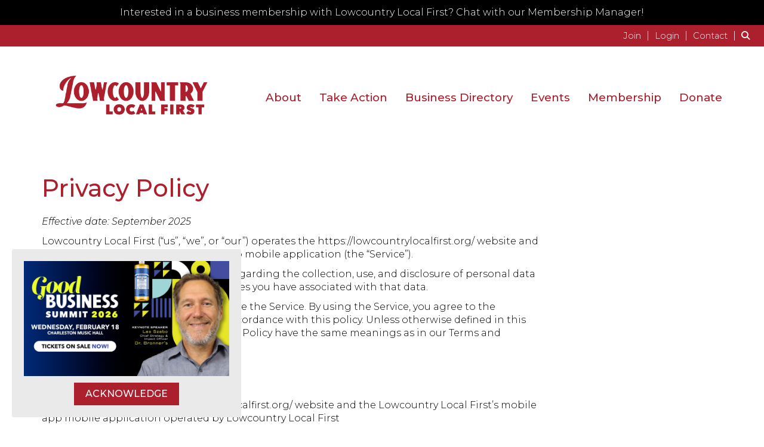

--- FILE ---
content_type: application/x-javascript
request_url: https://www.lowcountrylocalfirst.org/client-apps/main/dist/js/bundles/frontend-fingerprint79AC54636908F6FF1784422BFEBB084C/frontend-bundle.js
body_size: 66515
content:
/*!
 * jQuery JavaScript Library v2.2.4
 * http://jquery.com/
 *
 * Includes Sizzle.js
 * http://sizzlejs.com/
 *
 * Copyright jQuery Foundation and other contributors
 * Released under the MIT license
 * http://jquery.org/license
 *
 * Date: 2016-05-20T17:23Z
 */
if(function(t,e){"object"==typeof module&&"object"==typeof module.exports?module.exports=t.document?e(t,!0):function(t){if(!t.document)throw new Error("jQuery requires a window with a document");return e(t)}:e(t)}("undefined"!=typeof window?window:this,(function(t,e){var n=[],i=t.document,o=n.slice,s=n.concat,r=n.push,a=n.indexOf,l={},u=l.toString,c=l.hasOwnProperty,d={},h="2.2.4",f=function(t,e){return new f.fn.init(t,e)},p=/^[\s\uFEFF\xA0]+|[\s\uFEFF\xA0]+$/g,m=/^-ms-/,g=/-([\da-z])/gi,v=function(t,e){return e.toUpperCase()};function y(t){var e=!!t&&"length"in t&&t.length,n=f.type(t);return"function"!==n&&!f.isWindow(t)&&("array"===n||0===e||"number"==typeof e&&e>0&&e-1 in t)}f.fn=f.prototype={jquery:h,constructor:f,selector:"",length:0,toArray:function(){return o.call(this)},get:function(t){return null!=t?t<0?this[t+this.length]:this[t]:o.call(this)},pushStack:function(t){var e=f.merge(this.constructor(),t);return e.prevObject=this,e.context=this.context,e},each:function(t){return f.each(this,t)},map:function(t){return this.pushStack(f.map(this,(function(e,n){return t.call(e,n,e)})))},slice:function(){return this.pushStack(o.apply(this,arguments))},first:function(){return this.eq(0)},last:function(){return this.eq(-1)},eq:function(t){var e=this.length,n=+t+(t<0?e:0);return this.pushStack(n>=0&&n<e?[this[n]]:[])},end:function(){return this.prevObject||this.constructor()},push:r,sort:n.sort,splice:n.splice},f.extend=f.fn.extend=function(){var t,e,n,i,o,s,r=arguments[0]||{},a=1,l=arguments.length,u=!1;for("boolean"==typeof r&&(u=r,r=arguments[a]||{},a++),"object"==typeof r||f.isFunction(r)||(r={}),a===l&&(r=this,a--);a<l;a++)if(null!=(t=arguments[a]))for(e in t)n=r[e],r!==(i=t[e])&&(u&&i&&(f.isPlainObject(i)||(o=f.isArray(i)))?(o?(o=!1,s=n&&f.isArray(n)?n:[]):s=n&&f.isPlainObject(n)?n:{},r[e]=f.extend(u,s,i)):void 0!==i&&(r[e]=i));return r},f.extend({expando:"jQuery"+(h+Math.random()).replace(/\D/g,""),isReady:!0,error:function(t){throw new Error(t)},noop:function(){},isFunction:function(t){return"function"===f.type(t)},isArray:Array.isArray,isWindow:function(t){return null!=t&&t===t.window},isNumeric:function(t){var e=t&&t.toString();return!f.isArray(t)&&e-parseFloat(e)+1>=0},isPlainObject:function(t){var e;if("object"!==f.type(t)||t.nodeType||f.isWindow(t))return!1;if(t.constructor&&!c.call(t,"constructor")&&!c.call(t.constructor.prototype||{},"isPrototypeOf"))return!1;for(e in t);return void 0===e||c.call(t,e)},isEmptyObject:function(t){var e;for(e in t)return!1;return!0},type:function(t){return null==t?t+"":"object"==typeof t||"function"==typeof t?l[u.call(t)]||"object":typeof t},globalEval:function(t){var e,n=eval;(t=f.trim(t))&&(1===t.indexOf("use strict")?((e=i.createElement("script")).text=t,i.head.appendChild(e).parentNode.removeChild(e)):n(t))},camelCase:function(t){return t.replace(m,"ms-").replace(g,v)},nodeName:function(t,e){return t.nodeName&&t.nodeName.toLowerCase()===e.toLowerCase()},each:function(t,e){var n,i=0;if(y(t))for(n=t.length;i<n&&!1!==e.call(t[i],i,t[i]);i++);else for(i in t)if(!1===e.call(t[i],i,t[i]))break;return t},trim:function(t){return null==t?"":(t+"").replace(p,"")},makeArray:function(t,e){var n=e||[];return null!=t&&(y(Object(t))?f.merge(n,"string"==typeof t?[t]:t):r.call(n,t)),n},inArray:function(t,e,n){return null==e?-1:a.call(e,t,n)},merge:function(t,e){for(var n=+e.length,i=0,o=t.length;i<n;i++)t[o++]=e[i];return t.length=o,t},grep:function(t,e,n){for(var i=[],o=0,s=t.length,r=!n;o<s;o++)!e(t[o],o)!==r&&i.push(t[o]);return i},map:function(t,e,n){var i,o,r=0,a=[];if(y(t))for(i=t.length;r<i;r++)null!=(o=e(t[r],r,n))&&a.push(o);else for(r in t)null!=(o=e(t[r],r,n))&&a.push(o);return s.apply([],a)},guid:1,proxy:function(t,e){var n,i,s;if("string"==typeof e&&(n=t[e],e=t,t=n),f.isFunction(t))return i=o.call(arguments,2),s=function(){return t.apply(e||this,i.concat(o.call(arguments)))},s.guid=t.guid=t.guid||f.guid++,s},now:Date.now,support:d}),"function"==typeof Symbol&&(f.fn[Symbol.iterator]=n[Symbol.iterator]),f.each("Boolean Number String Function Array Date RegExp Object Error Symbol".split(" "),(function(t,e){l["[object "+e+"]"]=e.toLowerCase()}));var w=
/*!
 * Sizzle CSS Selector Engine v2.2.1
 * http://sizzlejs.com/
 *
 * Copyright jQuery Foundation and other contributors
 * Released under the MIT license
 * http://jquery.org/license
 *
 * Date: 2015-10-17
 */
function(t){var e,n,i,o,s,r,a,l,u,c,d,h,f,p,m,g,v,y,w,b="sizzle"+1*new Date,x=t.document,S=0,T=0,k=st(),_=st(),M=st(),$=function(t,e){return t===e&&(d=!0),0},C=1<<31,D={}.hasOwnProperty,E=[],O=E.pop,N=E.push,A=E.push,Y=E.slice,j=function(t,e){for(var n=0,i=t.length;n<i;n++)if(t[n]===e)return n;return-1},H="checked|selected|async|autofocus|autoplay|controls|defer|disabled|hidden|ismap|loop|multiple|open|readonly|required|scoped",I="[\\x20\\t\\r\\n\\f]",P="(?:\\\\.|[\\w-]|[^\\x00-\\xa0])+",L="\\[[\\x20\\t\\r\\n\\f]*("+P+")(?:"+I+"*([*^$|!~]?=)"+I+"*(?:'((?:\\\\.|[^\\\\'])*)'|\"((?:\\\\.|[^\\\\\"])*)\"|("+P+"))|)"+I+"*\\]",W=":("+P+")(?:\\((('((?:\\\\.|[^\\\\'])*)'|\"((?:\\\\.|[^\\\\\"])*)\")|((?:\\\\.|[^\\\\()[\\]]|"+L+")*)|.*)\\)|)",F=new RegExp(I+"+","g"),R=new RegExp("^[\\x20\\t\\r\\n\\f]+|((?:^|[^\\\\])(?:\\\\.)*)[\\x20\\t\\r\\n\\f]+$","g"),q=new RegExp("^[\\x20\\t\\r\\n\\f]*,[\\x20\\t\\r\\n\\f]*"),U=new RegExp("^[\\x20\\t\\r\\n\\f]*([>+~]|[\\x20\\t\\r\\n\\f])[\\x20\\t\\r\\n\\f]*"),V=new RegExp("=[\\x20\\t\\r\\n\\f]*([^\\]'\"]*?)[\\x20\\t\\r\\n\\f]*\\]","g"),z=new RegExp(W),B=new RegExp("^"+P+"$"),G={ID:new RegExp("^#("+P+")"),CLASS:new RegExp("^\\.("+P+")"),TAG:new RegExp("^("+P+"|[*])"),ATTR:new RegExp("^"+L),PSEUDO:new RegExp("^"+W),CHILD:new RegExp("^:(only|first|last|nth|nth-last)-(child|of-type)(?:\\([\\x20\\t\\r\\n\\f]*(even|odd|(([+-]|)(\\d*)n|)[\\x20\\t\\r\\n\\f]*(?:([+-]|)[\\x20\\t\\r\\n\\f]*(\\d+)|))[\\x20\\t\\r\\n\\f]*\\)|)","i"),bool:new RegExp("^(?:"+H+")$","i"),needsContext:new RegExp("^[\\x20\\t\\r\\n\\f]*[>+~]|:(even|odd|eq|gt|lt|nth|first|last)(?:\\([\\x20\\t\\r\\n\\f]*((?:-\\d)?\\d*)[\\x20\\t\\r\\n\\f]*\\)|)(?=[^-]|$)","i")},Q=/^(?:input|select|textarea|button)$/i,Z=/^h\d$/i,X=/^[^{]+\{\s*\[native \w/,J=/^(?:#([\w-]+)|(\w+)|\.([\w-]+))$/,K=/[+~]/,tt=/'|\\/g,et=new RegExp("\\\\([\\da-f]{1,6}[\\x20\\t\\r\\n\\f]?|([\\x20\\t\\r\\n\\f])|.)","ig"),nt=function(t,e,n){var i="0x"+e-65536;return i!=i||n?e:i<0?String.fromCharCode(i+65536):String.fromCharCode(i>>10|55296,1023&i|56320)},it=function(){h()};try{A.apply(E=Y.call(x.childNodes),x.childNodes),E[x.childNodes.length].nodeType}catch(t){A={apply:E.length?function(t,e){N.apply(t,Y.call(e))}:function(t,e){for(var n=t.length,i=0;t[n++]=e[i++];);t.length=n-1}}}function ot(t,e,i,o){var s,a,u,c,d,p,v,y,S=e&&e.ownerDocument,T=e?e.nodeType:9;if(i=i||[],"string"!=typeof t||!t||1!==T&&9!==T&&11!==T)return i;if(!o&&((e?e.ownerDocument||e:x)!==f&&h(e),e=e||f,m)){if(11!==T&&(p=J.exec(t)))if(s=p[1]){if(9===T){if(!(u=e.getElementById(s)))return i;if(u.id===s)return i.push(u),i}else if(S&&(u=S.getElementById(s))&&w(e,u)&&u.id===s)return i.push(u),i}else{if(p[2])return A.apply(i,e.getElementsByTagName(t)),i;if((s=p[3])&&n.getElementsByClassName&&e.getElementsByClassName)return A.apply(i,e.getElementsByClassName(s)),i}if(n.qsa&&!M[t+" "]&&(!g||!g.test(t))){if(1!==T)S=e,y=t;else if("object"!==e.nodeName.toLowerCase()){for((c=e.getAttribute("id"))?c=c.replace(tt,"\\$&"):e.setAttribute("id",c=b),a=(v=r(t)).length,d=B.test(c)?"#"+c:"[id='"+c+"']";a--;)v[a]=d+" "+mt(v[a]);y=v.join(","),S=K.test(t)&&ft(e.parentNode)||e}if(y)try{return A.apply(i,S.querySelectorAll(y)),i}catch(t){}finally{c===b&&e.removeAttribute("id")}}}return l(t.replace(R,"$1"),e,i,o)}function st(){var t=[];return function e(n,o){return t.push(n+" ")>i.cacheLength&&delete e[t.shift()],e[n+" "]=o}}function rt(t){return t[b]=!0,t}function at(t){var e=f.createElement("div");try{return!!t(e)}catch(t){return!1}finally{e.parentNode&&e.parentNode.removeChild(e),e=null}}function lt(t,e){for(var n=t.split("|"),o=n.length;o--;)i.attrHandle[n[o]]=e}function ut(t,e){var n=e&&t,i=n&&1===t.nodeType&&1===e.nodeType&&(~e.sourceIndex||C)-(~t.sourceIndex||C);if(i)return i;if(n)for(;n=n.nextSibling;)if(n===e)return-1;return t?1:-1}function ct(t){return function(e){return"input"===e.nodeName.toLowerCase()&&e.type===t}}function dt(t){return function(e){var n=e.nodeName.toLowerCase();return("input"===n||"button"===n)&&e.type===t}}function ht(t){return rt((function(e){return e=+e,rt((function(n,i){for(var o,s=t([],n.length,e),r=s.length;r--;)n[o=s[r]]&&(n[o]=!(i[o]=n[o]))}))}))}function ft(t){return t&&void 0!==t.getElementsByTagName&&t}for(e in n=ot.support={},s=ot.isXML=function(t){var e=t&&(t.ownerDocument||t).documentElement;return!!e&&"HTML"!==e.nodeName},h=ot.setDocument=function(t){var e,o,r=t?t.ownerDocument||t:x;return r!==f&&9===r.nodeType&&r.documentElement?(p=(f=r).documentElement,m=!s(f),(o=f.defaultView)&&o.top!==o&&(o.addEventListener?o.addEventListener("unload",it,!1):o.attachEvent&&o.attachEvent("onunload",it)),n.attributes=at((function(t){return t.className="i",!t.getAttribute("className")})),n.getElementsByTagName=at((function(t){return t.appendChild(f.createComment("")),!t.getElementsByTagName("*").length})),n.getElementsByClassName=X.test(f.getElementsByClassName),n.getById=at((function(t){return p.appendChild(t).id=b,!f.getElementsByName||!f.getElementsByName(b).length})),n.getById?(i.find.ID=function(t,e){if(void 0!==e.getElementById&&m){var n=e.getElementById(t);return n?[n]:[]}},i.filter.ID=function(t){var e=t.replace(et,nt);return function(t){return t.getAttribute("id")===e}}):(delete i.find.ID,i.filter.ID=function(t){var e=t.replace(et,nt);return function(t){var n=void 0!==t.getAttributeNode&&t.getAttributeNode("id");return n&&n.value===e}}),i.find.TAG=n.getElementsByTagName?function(t,e){return void 0!==e.getElementsByTagName?e.getElementsByTagName(t):n.qsa?e.querySelectorAll(t):void 0}:function(t,e){var n,i=[],o=0,s=e.getElementsByTagName(t);if("*"===t){for(;n=s[o++];)1===n.nodeType&&i.push(n);return i}return s},i.find.CLASS=n.getElementsByClassName&&function(t,e){if(void 0!==e.getElementsByClassName&&m)return e.getElementsByClassName(t)},v=[],g=[],(n.qsa=X.test(f.querySelectorAll))&&(at((function(t){p.appendChild(t).innerHTML="<a id='"+b+"'></a><select id='"+b+"-\r\\' msallowcapture=''><option selected=''></option></select>",t.querySelectorAll("[msallowcapture^='']").length&&g.push("[*^$]=[\\x20\\t\\r\\n\\f]*(?:''|\"\")"),t.querySelectorAll("[selected]").length||g.push("\\[[\\x20\\t\\r\\n\\f]*(?:value|"+H+")"),t.querySelectorAll("[id~="+b+"-]").length||g.push("~="),t.querySelectorAll(":checked").length||g.push(":checked"),t.querySelectorAll("a#"+b+"+*").length||g.push(".#.+[+~]")})),at((function(t){var e=f.createElement("input");e.setAttribute("type","hidden"),t.appendChild(e).setAttribute("name","D"),t.querySelectorAll("[name=d]").length&&g.push("name[\\x20\\t\\r\\n\\f]*[*^$|!~]?="),t.querySelectorAll(":enabled").length||g.push(":enabled",":disabled"),t.querySelectorAll("*,:x"),g.push(",.*:")}))),(n.matchesSelector=X.test(y=p.matches||p.webkitMatchesSelector||p.mozMatchesSelector||p.oMatchesSelector||p.msMatchesSelector))&&at((function(t){n.disconnectedMatch=y.call(t,"div"),y.call(t,"[s!='']:x"),v.push("!=",W)})),g=g.length&&new RegExp(g.join("|")),v=v.length&&new RegExp(v.join("|")),e=X.test(p.compareDocumentPosition),w=e||X.test(p.contains)?function(t,e){var n=9===t.nodeType?t.documentElement:t,i=e&&e.parentNode;return t===i||!(!i||1!==i.nodeType||!(n.contains?n.contains(i):t.compareDocumentPosition&&16&t.compareDocumentPosition(i)))}:function(t,e){if(e)for(;e=e.parentNode;)if(e===t)return!0;return!1},$=e?function(t,e){if(t===e)return d=!0,0;var i=!t.compareDocumentPosition-!e.compareDocumentPosition;return i||(1&(i=(t.ownerDocument||t)===(e.ownerDocument||e)?t.compareDocumentPosition(e):1)||!n.sortDetached&&e.compareDocumentPosition(t)===i?t===f||t.ownerDocument===x&&w(x,t)?-1:e===f||e.ownerDocument===x&&w(x,e)?1:c?j(c,t)-j(c,e):0:4&i?-1:1)}:function(t,e){if(t===e)return d=!0,0;var n,i=0,o=t.parentNode,s=e.parentNode,r=[t],a=[e];if(!o||!s)return t===f?-1:e===f?1:o?-1:s?1:c?j(c,t)-j(c,e):0;if(o===s)return ut(t,e);for(n=t;n=n.parentNode;)r.unshift(n);for(n=e;n=n.parentNode;)a.unshift(n);for(;r[i]===a[i];)i++;return i?ut(r[i],a[i]):r[i]===x?-1:a[i]===x?1:0},f):f},ot.matches=function(t,e){return ot(t,null,null,e)},ot.matchesSelector=function(t,e){if((t.ownerDocument||t)!==f&&h(t),e=e.replace(V,"='$1']"),n.matchesSelector&&m&&!M[e+" "]&&(!v||!v.test(e))&&(!g||!g.test(e)))try{var i=y.call(t,e);if(i||n.disconnectedMatch||t.document&&11!==t.document.nodeType)return i}catch(t){}return ot(e,f,null,[t]).length>0},ot.contains=function(t,e){return(t.ownerDocument||t)!==f&&h(t),w(t,e)},ot.attr=function(t,e){(t.ownerDocument||t)!==f&&h(t);var o=i.attrHandle[e.toLowerCase()],s=o&&D.call(i.attrHandle,e.toLowerCase())?o(t,e,!m):void 0;return void 0!==s?s:n.attributes||!m?t.getAttribute(e):(s=t.getAttributeNode(e))&&s.specified?s.value:null},ot.error=function(t){throw new Error("Syntax error, unrecognized expression: "+t)},ot.uniqueSort=function(t){var e,i=[],o=0,s=0;if(d=!n.detectDuplicates,c=!n.sortStable&&t.slice(0),t.sort($),d){for(;e=t[s++];)e===t[s]&&(o=i.push(s));for(;o--;)t.splice(i[o],1)}return c=null,t},o=ot.getText=function(t){var e,n="",i=0,s=t.nodeType;if(s){if(1===s||9===s||11===s){if("string"==typeof t.textContent)return t.textContent;for(t=t.firstChild;t;t=t.nextSibling)n+=o(t)}else if(3===s||4===s)return t.nodeValue}else for(;e=t[i++];)n+=o(e);return n},i=ot.selectors={cacheLength:50,createPseudo:rt,match:G,attrHandle:{},find:{},relative:{">":{dir:"parentNode",first:!0}," ":{dir:"parentNode"},"+":{dir:"previousSibling",first:!0},"~":{dir:"previousSibling"}},preFilter:{ATTR:function(t){return t[1]=t[1].replace(et,nt),t[3]=(t[3]||t[4]||t[5]||"").replace(et,nt),"~="===t[2]&&(t[3]=" "+t[3]+" "),t.slice(0,4)},CHILD:function(t){return t[1]=t[1].toLowerCase(),"nth"===t[1].slice(0,3)?(t[3]||ot.error(t[0]),t[4]=+(t[4]?t[5]+(t[6]||1):2*("even"===t[3]||"odd"===t[3])),t[5]=+(t[7]+t[8]||"odd"===t[3])):t[3]&&ot.error(t[0]),t},PSEUDO:function(t){var e,n=!t[6]&&t[2];return G.CHILD.test(t[0])?null:(t[3]?t[2]=t[4]||t[5]||"":n&&z.test(n)&&(e=r(n,!0))&&(e=n.indexOf(")",n.length-e)-n.length)&&(t[0]=t[0].slice(0,e),t[2]=n.slice(0,e)),t.slice(0,3))}},filter:{TAG:function(t){var e=t.replace(et,nt).toLowerCase();return"*"===t?function(){return!0}:function(t){return t.nodeName&&t.nodeName.toLowerCase()===e}},CLASS:function(t){var e=k[t+" "];return e||(e=new RegExp("(^|[\\x20\\t\\r\\n\\f])"+t+"("+I+"|$)"))&&k(t,(function(t){return e.test("string"==typeof t.className&&t.className||void 0!==t.getAttribute&&t.getAttribute("class")||"")}))},ATTR:function(t,e,n){return function(i){var o=ot.attr(i,t);return null==o?"!="===e:!e||(o+="","="===e?o===n:"!="===e?o!==n:"^="===e?n&&0===o.indexOf(n):"*="===e?n&&o.indexOf(n)>-1:"$="===e?n&&o.slice(-n.length)===n:"~="===e?(" "+o.replace(F," ")+" ").indexOf(n)>-1:"|="===e&&(o===n||o.slice(0,n.length+1)===n+"-"))}},CHILD:function(t,e,n,i,o){var s="nth"!==t.slice(0,3),r="last"!==t.slice(-4),a="of-type"===e;return 1===i&&0===o?function(t){return!!t.parentNode}:function(e,n,l){var u,c,d,h,f,p,m=s!==r?"nextSibling":"previousSibling",g=e.parentNode,v=a&&e.nodeName.toLowerCase(),y=!l&&!a,w=!1;if(g){if(s){for(;m;){for(h=e;h=h[m];)if(a?h.nodeName.toLowerCase()===v:1===h.nodeType)return!1;p=m="only"===t&&!p&&"nextSibling"}return!0}if(p=[r?g.firstChild:g.lastChild],r&&y){for(w=(f=(u=(c=(d=(h=g)[b]||(h[b]={}))[h.uniqueID]||(d[h.uniqueID]={}))[t]||[])[0]===S&&u[1])&&u[2],h=f&&g.childNodes[f];h=++f&&h&&h[m]||(w=f=0)||p.pop();)if(1===h.nodeType&&++w&&h===e){c[t]=[S,f,w];break}}else if(y&&(w=f=(u=(c=(d=(h=e)[b]||(h[b]={}))[h.uniqueID]||(d[h.uniqueID]={}))[t]||[])[0]===S&&u[1]),!1===w)for(;(h=++f&&h&&h[m]||(w=f=0)||p.pop())&&((a?h.nodeName.toLowerCase()!==v:1!==h.nodeType)||!++w||(y&&((c=(d=h[b]||(h[b]={}))[h.uniqueID]||(d[h.uniqueID]={}))[t]=[S,w]),h!==e)););return(w-=o)===i||w%i==0&&w/i>=0}}},PSEUDO:function(t,e){var n,o=i.pseudos[t]||i.setFilters[t.toLowerCase()]||ot.error("unsupported pseudo: "+t);return o[b]?o(e):o.length>1?(n=[t,t,"",e],i.setFilters.hasOwnProperty(t.toLowerCase())?rt((function(t,n){for(var i,s=o(t,e),r=s.length;r--;)t[i=j(t,s[r])]=!(n[i]=s[r])})):function(t){return o(t,0,n)}):o}},pseudos:{not:rt((function(t){var e=[],n=[],i=a(t.replace(R,"$1"));return i[b]?rt((function(t,e,n,o){for(var s,r=i(t,null,o,[]),a=t.length;a--;)(s=r[a])&&(t[a]=!(e[a]=s))})):function(t,o,s){return e[0]=t,i(e,null,s,n),e[0]=null,!n.pop()}})),has:rt((function(t){return function(e){return ot(t,e).length>0}})),contains:rt((function(t){return t=t.replace(et,nt),function(e){return(e.textContent||e.innerText||o(e)).indexOf(t)>-1}})),lang:rt((function(t){return B.test(t||"")||ot.error("unsupported lang: "+t),t=t.replace(et,nt).toLowerCase(),function(e){var n;do{if(n=m?e.lang:e.getAttribute("xml:lang")||e.getAttribute("lang"))return(n=n.toLowerCase())===t||0===n.indexOf(t+"-")}while((e=e.parentNode)&&1===e.nodeType);return!1}})),target:function(e){var n=t.location&&t.location.hash;return n&&n.slice(1)===e.id},root:function(t){return t===p},focus:function(t){return t===f.activeElement&&(!f.hasFocus||f.hasFocus())&&!!(t.type||t.href||~t.tabIndex)},enabled:function(t){return!1===t.disabled},disabled:function(t){return!0===t.disabled},checked:function(t){var e=t.nodeName.toLowerCase();return"input"===e&&!!t.checked||"option"===e&&!!t.selected},selected:function(t){return t.parentNode&&t.parentNode.selectedIndex,!0===t.selected},empty:function(t){for(t=t.firstChild;t;t=t.nextSibling)if(t.nodeType<6)return!1;return!0},parent:function(t){return!i.pseudos.empty(t)},header:function(t){return Z.test(t.nodeName)},input:function(t){return Q.test(t.nodeName)},button:function(t){var e=t.nodeName.toLowerCase();return"input"===e&&"button"===t.type||"button"===e},text:function(t){var e;return"input"===t.nodeName.toLowerCase()&&"text"===t.type&&(null==(e=t.getAttribute("type"))||"text"===e.toLowerCase())},first:ht((function(){return[0]})),last:ht((function(t,e){return[e-1]})),eq:ht((function(t,e,n){return[n<0?n+e:n]})),even:ht((function(t,e){for(var n=0;n<e;n+=2)t.push(n);return t})),odd:ht((function(t,e){for(var n=1;n<e;n+=2)t.push(n);return t})),lt:ht((function(t,e,n){for(var i=n<0?n+e:n;--i>=0;)t.push(i);return t})),gt:ht((function(t,e,n){for(var i=n<0?n+e:n;++i<e;)t.push(i);return t}))}},i.pseudos.nth=i.pseudos.eq,{radio:!0,checkbox:!0,file:!0,password:!0,image:!0})i.pseudos[e]=ct(e);for(e in{submit:!0,reset:!0})i.pseudos[e]=dt(e);function pt(){}function mt(t){for(var e=0,n=t.length,i="";e<n;e++)i+=t[e].value;return i}function gt(t,e,n){var i=e.dir,o=n&&"parentNode"===i,s=T++;return e.first?function(e,n,s){for(;e=e[i];)if(1===e.nodeType||o)return t(e,n,s)}:function(e,n,r){var a,l,u,c=[S,s];if(r){for(;e=e[i];)if((1===e.nodeType||o)&&t(e,n,r))return!0}else for(;e=e[i];)if(1===e.nodeType||o){if((a=(l=(u=e[b]||(e[b]={}))[e.uniqueID]||(u[e.uniqueID]={}))[i])&&a[0]===S&&a[1]===s)return c[2]=a[2];if(l[i]=c,c[2]=t(e,n,r))return!0}}}function vt(t){return t.length>1?function(e,n,i){for(var o=t.length;o--;)if(!t[o](e,n,i))return!1;return!0}:t[0]}function yt(t,e,n,i,o){for(var s,r=[],a=0,l=t.length,u=null!=e;a<l;a++)(s=t[a])&&(n&&!n(s,i,o)||(r.push(s),u&&e.push(a)));return r}function wt(t,e,n,i,o,s){return i&&!i[b]&&(i=wt(i)),o&&!o[b]&&(o=wt(o,s)),rt((function(s,r,a,l){var u,c,d,h=[],f=[],p=r.length,m=s||function(t,e,n){for(var i=0,o=e.length;i<o;i++)ot(t,e[i],n);return n}(e||"*",a.nodeType?[a]:a,[]),g=!t||!s&&e?m:yt(m,h,t,a,l),v=n?o||(s?t:p||i)?[]:r:g;if(n&&n(g,v,a,l),i)for(u=yt(v,f),i(u,[],a,l),c=u.length;c--;)(d=u[c])&&(v[f[c]]=!(g[f[c]]=d));if(s){if(o||t){if(o){for(u=[],c=v.length;c--;)(d=v[c])&&u.push(g[c]=d);o(null,v=[],u,l)}for(c=v.length;c--;)(d=v[c])&&(u=o?j(s,d):h[c])>-1&&(s[u]=!(r[u]=d))}}else v=yt(v===r?v.splice(p,v.length):v),o?o(null,r,v,l):A.apply(r,v)}))}function bt(t){for(var e,n,o,s=t.length,r=i.relative[t[0].type],a=r||i.relative[" "],l=r?1:0,c=gt((function(t){return t===e}),a,!0),d=gt((function(t){return j(e,t)>-1}),a,!0),h=[function(t,n,i){var o=!r&&(i||n!==u)||((e=n).nodeType?c(t,n,i):d(t,n,i));return e=null,o}];l<s;l++)if(n=i.relative[t[l].type])h=[gt(vt(h),n)];else{if((n=i.filter[t[l].type].apply(null,t[l].matches))[b]){for(o=++l;o<s&&!i.relative[t[o].type];o++);return wt(l>1&&vt(h),l>1&&mt(t.slice(0,l-1).concat({value:" "===t[l-2].type?"*":""})).replace(R,"$1"),n,l<o&&bt(t.slice(l,o)),o<s&&bt(t=t.slice(o)),o<s&&mt(t))}h.push(n)}return vt(h)}return pt.prototype=i.filters=i.pseudos,i.setFilters=new pt,r=ot.tokenize=function(t,e){var n,o,s,r,a,l,u,c=_[t+" "];if(c)return e?0:c.slice(0);for(a=t,l=[],u=i.preFilter;a;){for(r in n&&!(o=q.exec(a))||(o&&(a=a.slice(o[0].length)||a),l.push(s=[])),n=!1,(o=U.exec(a))&&(n=o.shift(),s.push({value:n,type:o[0].replace(R," ")}),a=a.slice(n.length)),i.filter)!(o=G[r].exec(a))||u[r]&&!(o=u[r](o))||(n=o.shift(),s.push({value:n,type:r,matches:o}),a=a.slice(n.length));if(!n)break}return e?a.length:a?ot.error(t):_(t,l).slice(0)},a=ot.compile=function(t,e){var n,o=[],s=[],a=M[t+" "];if(!a){for(e||(e=r(t)),n=e.length;n--;)(a=bt(e[n]))[b]?o.push(a):s.push(a);a=M(t,function(t,e){var n=e.length>0,o=t.length>0,s=function(s,r,a,l,c){var d,p,g,v=0,y="0",w=s&&[],b=[],x=u,T=s||o&&i.find.TAG("*",c),k=S+=null==x?1:Math.random()||.1,_=T.length;for(c&&(u=r===f||r||c);y!==_&&null!=(d=T[y]);y++){if(o&&d){for(p=0,r||d.ownerDocument===f||(h(d),a=!m);g=t[p++];)if(g(d,r||f,a)){l.push(d);break}c&&(S=k)}n&&((d=!g&&d)&&v--,s&&w.push(d))}if(v+=y,n&&y!==v){for(p=0;g=e[p++];)g(w,b,r,a);if(s){if(v>0)for(;y--;)w[y]||b[y]||(b[y]=O.call(l));b=yt(b)}A.apply(l,b),c&&!s&&b.length>0&&v+e.length>1&&ot.uniqueSort(l)}return c&&(S=k,u=x),w};return n?rt(s):s}(s,o)),a.selector=t}return a},l=ot.select=function(t,e,o,s){var l,u,c,d,h,f="function"==typeof t&&t,p=!s&&r(t=f.selector||t);if(o=o||[],1===p.length){if((u=p[0]=p[0].slice(0)).length>2&&"ID"===(c=u[0]).type&&n.getById&&9===e.nodeType&&m&&i.relative[u[1].type]){if(!(e=(i.find.ID(c.matches[0].replace(et,nt),e)||[])[0]))return o;f&&(e=e.parentNode),t=t.slice(u.shift().value.length)}for(l=G.needsContext.test(t)?0:u.length;l--&&(c=u[l],!i.relative[d=c.type]);)if((h=i.find[d])&&(s=h(c.matches[0].replace(et,nt),K.test(u[0].type)&&ft(e.parentNode)||e))){if(u.splice(l,1),!(t=s.length&&mt(u)))return A.apply(o,s),o;break}}return(f||a(t,p))(s,e,!m,o,!e||K.test(t)&&ft(e.parentNode)||e),o},n.sortStable=b.split("").sort($).join("")===b,n.detectDuplicates=!!d,h(),n.sortDetached=at((function(t){return 1&t.compareDocumentPosition(f.createElement("div"))})),at((function(t){return t.innerHTML="<a href='#'></a>","#"===t.firstChild.getAttribute("href")}))||lt("type|href|height|width",(function(t,e,n){if(!n)return t.getAttribute(e,"type"===e.toLowerCase()?1:2)})),n.attributes&&at((function(t){return t.innerHTML="<input/>",t.firstChild.setAttribute("value",""),""===t.firstChild.getAttribute("value")}))||lt("value",(function(t,e,n){if(!n&&"input"===t.nodeName.toLowerCase())return t.defaultValue})),at((function(t){return null==t.getAttribute("disabled")}))||lt(H,(function(t,e,n){var i;if(!n)return!0===t[e]?e.toLowerCase():(i=t.getAttributeNode(e))&&i.specified?i.value:null})),ot}(t);f.find=w,f.expr=w.selectors,f.expr[":"]=f.expr.pseudos,f.uniqueSort=f.unique=w.uniqueSort,f.text=w.getText,f.isXMLDoc=w.isXML,f.contains=w.contains;var b=function(t,e,n){for(var i=[],o=void 0!==n;(t=t[e])&&9!==t.nodeType;)if(1===t.nodeType){if(o&&f(t).is(n))break;i.push(t)}return i},x=function(t,e){for(var n=[];t;t=t.nextSibling)1===t.nodeType&&t!==e&&n.push(t);return n},S=f.expr.match.needsContext,T=/^<([\w-]+)\s*\/?>(?:<\/\1>|)$/,k=/^.[^:#\[\.,]*$/;function _(t,e,n){if(f.isFunction(e))return f.grep(t,(function(t,i){return!!e.call(t,i,t)!==n}));if(e.nodeType)return f.grep(t,(function(t){return t===e!==n}));if("string"==typeof e){if(k.test(e))return f.filter(e,t,n);e=f.filter(e,t)}return f.grep(t,(function(t){return a.call(e,t)>-1!==n}))}f.filter=function(t,e,n){var i=e[0];return n&&(t=":not("+t+")"),1===e.length&&1===i.nodeType?f.find.matchesSelector(i,t)?[i]:[]:f.find.matches(t,f.grep(e,(function(t){return 1===t.nodeType})))},f.fn.extend({find:function(t){var e,n=this.length,i=[],o=this;if("string"!=typeof t)return this.pushStack(f(t).filter((function(){for(e=0;e<n;e++)if(f.contains(o[e],this))return!0})));for(e=0;e<n;e++)f.find(t,o[e],i);return(i=this.pushStack(n>1?f.unique(i):i)).selector=this.selector?this.selector+" "+t:t,i},filter:function(t){return this.pushStack(_(this,t||[],!1))},not:function(t){return this.pushStack(_(this,t||[],!0))},is:function(t){return!!_(this,"string"==typeof t&&S.test(t)?f(t):t||[],!1).length}});var M,$=/^(?:\s*(<[\w\W]+>)[^>]*|#([\w-]*))$/;(f.fn.init=function(t,e,n){var o,s;if(!t)return this;if(n=n||M,"string"==typeof t){if(!(o="<"===t[0]&&">"===t[t.length-1]&&t.length>=3?[null,t,null]:$.exec(t))||!o[1]&&e)return!e||e.jquery?(e||n).find(t):this.constructor(e).find(t);if(o[1]){if(e=e instanceof f?e[0]:e,f.merge(this,f.parseHTML(o[1],e&&e.nodeType?e.ownerDocument||e:i,!0)),T.test(o[1])&&f.isPlainObject(e))for(o in e)f.isFunction(this[o])?this[o](e[o]):this.attr(o,e[o]);return this}return(s=i.getElementById(o[2]))&&s.parentNode&&(this.length=1,this[0]=s),this.context=i,this.selector=t,this}return t.nodeType?(this.context=this[0]=t,this.length=1,this):f.isFunction(t)?void 0!==n.ready?n.ready(t):t(f):(void 0!==t.selector&&(this.selector=t.selector,this.context=t.context),f.makeArray(t,this))}).prototype=f.fn,M=f(i);var C=/^(?:parents|prev(?:Until|All))/,D={children:!0,contents:!0,next:!0,prev:!0};function E(t,e){for(;(t=t[e])&&1!==t.nodeType;);return t}f.fn.extend({has:function(t){var e=f(t,this),n=e.length;return this.filter((function(){for(var t=0;t<n;t++)if(f.contains(this,e[t]))return!0}))},closest:function(t,e){for(var n,i=0,o=this.length,s=[],r=S.test(t)||"string"!=typeof t?f(t,e||this.context):0;i<o;i++)for(n=this[i];n&&n!==e;n=n.parentNode)if(n.nodeType<11&&(r?r.index(n)>-1:1===n.nodeType&&f.find.matchesSelector(n,t))){s.push(n);break}return this.pushStack(s.length>1?f.uniqueSort(s):s)},index:function(t){return t?"string"==typeof t?a.call(f(t),this[0]):a.call(this,t.jquery?t[0]:t):this[0]&&this[0].parentNode?this.first().prevAll().length:-1},add:function(t,e){return this.pushStack(f.uniqueSort(f.merge(this.get(),f(t,e))))},addBack:function(t){return this.add(null==t?this.prevObject:this.prevObject.filter(t))}}),f.each({parent:function(t){var e=t.parentNode;return e&&11!==e.nodeType?e:null},parents:function(t){return b(t,"parentNode")},parentsUntil:function(t,e,n){return b(t,"parentNode",n)},next:function(t){return E(t,"nextSibling")},prev:function(t){return E(t,"previousSibling")},nextAll:function(t){return b(t,"nextSibling")},prevAll:function(t){return b(t,"previousSibling")},nextUntil:function(t,e,n){return b(t,"nextSibling",n)},prevUntil:function(t,e,n){return b(t,"previousSibling",n)},siblings:function(t){return x((t.parentNode||{}).firstChild,t)},children:function(t){return x(t.firstChild)},contents:function(t){return t.contentDocument||f.merge([],t.childNodes)}},(function(t,e){f.fn[t]=function(n,i){var o=f.map(this,e,n);return"Until"!==t.slice(-5)&&(i=n),i&&"string"==typeof i&&(o=f.filter(i,o)),this.length>1&&(D[t]||f.uniqueSort(o),C.test(t)&&o.reverse()),this.pushStack(o)}}));var O,N=/\S+/g;function A(){i.removeEventListener("DOMContentLoaded",A),t.removeEventListener("load",A),f.ready()}f.Callbacks=function(t){t="string"==typeof t?function(t){var e={};return f.each(t.match(N)||[],(function(t,n){e[n]=!0})),e}(t):f.extend({},t);var e,n,i,o,s=[],r=[],a=-1,l=function(){for(o=t.once,i=e=!0;r.length;a=-1)for(n=r.shift();++a<s.length;)!1===s[a].apply(n[0],n[1])&&t.stopOnFalse&&(a=s.length,n=!1);t.memory||(n=!1),e=!1,o&&(s=n?[]:"")},u={add:function(){return s&&(n&&!e&&(a=s.length-1,r.push(n)),function e(n){f.each(n,(function(n,i){f.isFunction(i)?t.unique&&u.has(i)||s.push(i):i&&i.length&&"string"!==f.type(i)&&e(i)}))}(arguments),n&&!e&&l()),this},remove:function(){return f.each(arguments,(function(t,e){for(var n;(n=f.inArray(e,s,n))>-1;)s.splice(n,1),n<=a&&a--})),this},has:function(t){return t?f.inArray(t,s)>-1:s.length>0},empty:function(){return s&&(s=[]),this},disable:function(){return o=r=[],s=n="",this},disabled:function(){return!s},lock:function(){return o=r=[],n||(s=n=""),this},locked:function(){return!!o},fireWith:function(t,n){return o||(n=[t,(n=n||[]).slice?n.slice():n],r.push(n),e||l()),this},fire:function(){return u.fireWith(this,arguments),this},fired:function(){return!!i}};return u},f.extend({Deferred:function(t){var e=[["resolve","done",f.Callbacks("once memory"),"resolved"],["reject","fail",f.Callbacks("once memory"),"rejected"],["notify","progress",f.Callbacks("memory")]],n="pending",i={state:function(){return n},always:function(){return o.done(arguments).fail(arguments),this},then:function(){var t=arguments;return f.Deferred((function(n){f.each(e,(function(e,s){var r=f.isFunction(t[e])&&t[e];o[s[1]]((function(){var t=r&&r.apply(this,arguments);t&&f.isFunction(t.promise)?t.promise().progress(n.notify).done(n.resolve).fail(n.reject):n[s[0]+"With"](this===i?n.promise():this,r?[t]:arguments)}))})),t=null})).promise()},promise:function(t){return null!=t?f.extend(t,i):i}},o={};return i.pipe=i.then,f.each(e,(function(t,s){var r=s[2],a=s[3];i[s[1]]=r.add,a&&r.add((function(){n=a}),e[1^t][2].disable,e[2][2].lock),o[s[0]]=function(){return o[s[0]+"With"](this===o?i:this,arguments),this},o[s[0]+"With"]=r.fireWith})),i.promise(o),t&&t.call(o,o),o},when:function(t){var e,n,i,s=0,r=o.call(arguments),a=r.length,l=1!==a||t&&f.isFunction(t.promise)?a:0,u=1===l?t:f.Deferred(),c=function(t,n,i){return function(s){n[t]=this,i[t]=arguments.length>1?o.call(arguments):s,i===e?u.notifyWith(n,i):--l||u.resolveWith(n,i)}};if(a>1)for(e=new Array(a),n=new Array(a),i=new Array(a);s<a;s++)r[s]&&f.isFunction(r[s].promise)?r[s].promise().progress(c(s,n,e)).done(c(s,i,r)).fail(u.reject):--l;return l||u.resolveWith(i,r),u.promise()}}),f.fn.ready=function(t){return f.ready.promise().done(t),this},f.extend({isReady:!1,readyWait:1,holdReady:function(t){t?f.readyWait++:f.ready(!0)},ready:function(t){(!0===t?--f.readyWait:f.isReady)||(f.isReady=!0,!0!==t&&--f.readyWait>0||(O.resolveWith(i,[f]),f.fn.triggerHandler&&(f(i).triggerHandler("ready"),f(i).off("ready"))))}}),f.ready.promise=function(e){return O||(O=f.Deferred(),"complete"===i.readyState||"loading"!==i.readyState&&!i.documentElement.doScroll?t.setTimeout(f.ready):(i.addEventListener("DOMContentLoaded",A),t.addEventListener("load",A))),O.promise(e)},f.ready.promise();var Y=function(t,e,n,i,o,s,r){var a=0,l=t.length,u=null==n;if("object"===f.type(n))for(a in o=!0,n)Y(t,e,a,n[a],!0,s,r);else if(void 0!==i&&(o=!0,f.isFunction(i)||(r=!0),u&&(r?(e.call(t,i),e=null):(u=e,e=function(t,e,n){return u.call(f(t),n)})),e))for(;a<l;a++)e(t[a],n,r?i:i.call(t[a],a,e(t[a],n)));return o?t:u?e.call(t):l?e(t[0],n):s},j=function(t){return 1===t.nodeType||9===t.nodeType||!+t.nodeType};function H(){this.expando=f.expando+H.uid++}H.uid=1,H.prototype={register:function(t,e){var n=e||{};return t.nodeType?t[this.expando]=n:Object.defineProperty(t,this.expando,{value:n,writable:!0,configurable:!0}),t[this.expando]},cache:function(t){if(!j(t))return{};var e=t[this.expando];return e||(e={},j(t)&&(t.nodeType?t[this.expando]=e:Object.defineProperty(t,this.expando,{value:e,configurable:!0}))),e},set:function(t,e,n){var i,o=this.cache(t);if("string"==typeof e)o[e]=n;else for(i in e)o[i]=e[i];return o},get:function(t,e){return void 0===e?this.cache(t):t[this.expando]&&t[this.expando][e]},access:function(t,e,n){var i;return void 0===e||e&&"string"==typeof e&&void 0===n?void 0!==(i=this.get(t,e))?i:this.get(t,f.camelCase(e)):(this.set(t,e,n),void 0!==n?n:e)},remove:function(t,e){var n,i,o,s=t[this.expando];if(void 0!==s){if(void 0===e)this.register(t);else{f.isArray(e)?i=e.concat(e.map(f.camelCase)):(o=f.camelCase(e),i=e in s?[e,o]:(i=o)in s?[i]:i.match(N)||[]),n=i.length;for(;n--;)delete s[i[n]]}(void 0===e||f.isEmptyObject(s))&&(t.nodeType?t[this.expando]=void 0:delete t[this.expando])}},hasData:function(t){var e=t[this.expando];return void 0!==e&&!f.isEmptyObject(e)}};var I=new H,P=new H,L=/^(?:\{[\w\W]*\}|\[[\w\W]*\])$/,W=/[A-Z]/g;function F(t,e,n){var i;if(void 0===n&&1===t.nodeType)if(i="data-"+e.replace(W,"-$&").toLowerCase(),"string"==typeof(n=t.getAttribute(i))){try{n="true"===n||"false"!==n&&("null"===n?null:+n+""===n?+n:L.test(n)?f.parseJSON(n):n)}catch(t){}P.set(t,e,n)}else n=void 0;return n}f.extend({hasData:function(t){return P.hasData(t)||I.hasData(t)},data:function(t,e,n){return P.access(t,e,n)},removeData:function(t,e){P.remove(t,e)},_data:function(t,e,n){return I.access(t,e,n)},_removeData:function(t,e){I.remove(t,e)}}),f.fn.extend({data:function(t,e){var n,i,o,s=this[0],r=s&&s.attributes;if(void 0===t){if(this.length&&(o=P.get(s),1===s.nodeType&&!I.get(s,"hasDataAttrs"))){for(n=r.length;n--;)r[n]&&0===(i=r[n].name).indexOf("data-")&&(i=f.camelCase(i.slice(5)),F(s,i,o[i]));I.set(s,"hasDataAttrs",!0)}return o}return"object"==typeof t?this.each((function(){P.set(this,t)})):Y(this,(function(e){var n,i;if(s&&void 0===e)return void 0!==(n=P.get(s,t)||P.get(s,t.replace(W,"-$&").toLowerCase()))?n:(i=f.camelCase(t),void 0!==(n=P.get(s,i))||void 0!==(n=F(s,i,void 0))?n:void 0);i=f.camelCase(t),this.each((function(){var n=P.get(this,i);P.set(this,i,e),t.indexOf("-")>-1&&void 0!==n&&P.set(this,t,e)}))}),null,e,arguments.length>1,null,!0)},removeData:function(t){return this.each((function(){P.remove(this,t)}))}}),f.extend({queue:function(t,e,n){var i;if(t)return e=(e||"fx")+"queue",i=I.get(t,e),n&&(!i||f.isArray(n)?i=I.access(t,e,f.makeArray(n)):i.push(n)),i||[]},dequeue:function(t,e){e=e||"fx";var n=f.queue(t,e),i=n.length,o=n.shift(),s=f._queueHooks(t,e);"inprogress"===o&&(o=n.shift(),i--),o&&("fx"===e&&n.unshift("inprogress"),delete s.stop,o.call(t,(function(){f.dequeue(t,e)}),s)),!i&&s&&s.empty.fire()},_queueHooks:function(t,e){var n=e+"queueHooks";return I.get(t,n)||I.access(t,n,{empty:f.Callbacks("once memory").add((function(){I.remove(t,[e+"queue",n])}))})}}),f.fn.extend({queue:function(t,e){var n=2;return"string"!=typeof t&&(e=t,t="fx",n--),arguments.length<n?f.queue(this[0],t):void 0===e?this:this.each((function(){var n=f.queue(this,t,e);f._queueHooks(this,t),"fx"===t&&"inprogress"!==n[0]&&f.dequeue(this,t)}))},dequeue:function(t){return this.each((function(){f.dequeue(this,t)}))},clearQueue:function(t){return this.queue(t||"fx",[])},promise:function(t,e){var n,i=1,o=f.Deferred(),s=this,r=this.length,a=function(){--i||o.resolveWith(s,[s])};for("string"!=typeof t&&(e=t,t=void 0),t=t||"fx";r--;)(n=I.get(s[r],t+"queueHooks"))&&n.empty&&(i++,n.empty.add(a));return a(),o.promise(e)}});var R=/[+-]?(?:\d*\.|)\d+(?:[eE][+-]?\d+|)/.source,q=new RegExp("^(?:([+-])=|)("+R+")([a-z%]*)$","i"),U=["Top","Right","Bottom","Left"],V=function(t,e){return t=e||t,"none"===f.css(t,"display")||!f.contains(t.ownerDocument,t)};function z(t,e,n,i){var o,s=1,r=20,a=i?function(){return i.cur()}:function(){return f.css(t,e,"")},l=a(),u=n&&n[3]||(f.cssNumber[e]?"":"px"),c=(f.cssNumber[e]||"px"!==u&&+l)&&q.exec(f.css(t,e));if(c&&c[3]!==u){u=u||c[3],n=n||[],c=+l||1;do{c/=s=s||".5",f.style(t,e,c+u)}while(s!==(s=a()/l)&&1!==s&&--r)}return n&&(c=+c||+l||0,o=n[1]?c+(n[1]+1)*n[2]:+n[2],i&&(i.unit=u,i.start=c,i.end=o)),o}var B=/^(?:checkbox|radio)$/i,G=/<([\w:-]+)/,Q=/^$|\/(?:java|ecma)script/i,Z={option:[1,"<select multiple='multiple'>","</select>"],thead:[1,"<table>","</table>"],col:[2,"<table><colgroup>","</colgroup></table>"],tr:[2,"<table><tbody>","</tbody></table>"],td:[3,"<table><tbody><tr>","</tr></tbody></table>"],_default:[0,"",""]};function X(t,e){var n=void 0!==t.getElementsByTagName?t.getElementsByTagName(e||"*"):void 0!==t.querySelectorAll?t.querySelectorAll(e||"*"):[];return void 0===e||e&&f.nodeName(t,e)?f.merge([t],n):n}function J(t,e){for(var n=0,i=t.length;n<i;n++)I.set(t[n],"globalEval",!e||I.get(e[n],"globalEval"))}Z.optgroup=Z.option,Z.tbody=Z.tfoot=Z.colgroup=Z.caption=Z.thead,Z.th=Z.td;var K,tt,et=/<|&#?\w+;/;function nt(t,e,n,i,o){for(var s,r,a,l,u,c,d=e.createDocumentFragment(),h=[],p=0,m=t.length;p<m;p++)if((s=t[p])||0===s)if("object"===f.type(s))f.merge(h,s.nodeType?[s]:s);else if(et.test(s)){for(r=r||d.appendChild(e.createElement("div")),a=(G.exec(s)||["",""])[1].toLowerCase(),l=Z[a]||Z._default,r.innerHTML=l[1]+f.htmlPrefilter(s)+l[2],c=l[0];c--;)r=r.lastChild;f.merge(h,r.childNodes),(r=d.firstChild).textContent=""}else h.push(e.createTextNode(s));for(d.textContent="",p=0;s=h[p++];)if(i&&f.inArray(s,i)>-1)o&&o.push(s);else if(u=f.contains(s.ownerDocument,s),r=X(d.appendChild(s),"script"),u&&J(r),n)for(c=0;s=r[c++];)Q.test(s.type||"")&&n.push(s);return d}K=i.createDocumentFragment().appendChild(i.createElement("div")),(tt=i.createElement("input")).setAttribute("type","radio"),tt.setAttribute("checked","checked"),tt.setAttribute("name","t"),K.appendChild(tt),d.checkClone=K.cloneNode(!0).cloneNode(!0).lastChild.checked,K.innerHTML="<textarea>x</textarea>",d.noCloneChecked=!!K.cloneNode(!0).lastChild.defaultValue;var it=/^key/,ot=/^(?:mouse|pointer|contextmenu|drag|drop)|click/,st=/^([^.]*)(?:\.(.+)|)/;function rt(){return!0}function at(){return!1}function lt(){try{return i.activeElement}catch(t){}}function ut(t,e,n,i,o,s){var r,a;if("object"==typeof e){for(a in"string"!=typeof n&&(i=i||n,n=void 0),e)ut(t,a,n,i,e[a],s);return t}if(null==i&&null==o?(o=n,i=n=void 0):null==o&&("string"==typeof n?(o=i,i=void 0):(o=i,i=n,n=void 0)),!1===o)o=at;else if(!o)return t;return 1===s&&(r=o,o=function(t){return f().off(t),r.apply(this,arguments)},o.guid=r.guid||(r.guid=f.guid++)),t.each((function(){f.event.add(this,e,o,i,n)}))}f.event={global:{},add:function(t,e,n,i,o){var s,r,a,l,u,c,d,h,p,m,g,v=I.get(t);if(v)for(n.handler&&(n=(s=n).handler,o=s.selector),n.guid||(n.guid=f.guid++),(l=v.events)||(l=v.events={}),(r=v.handle)||(r=v.handle=function(e){return void 0!==f&&f.event.triggered!==e.type?f.event.dispatch.apply(t,arguments):void 0}),u=(e=(e||"").match(N)||[""]).length;u--;)p=g=(a=st.exec(e[u])||[])[1],m=(a[2]||"").split(".").sort(),p&&(d=f.event.special[p]||{},p=(o?d.delegateType:d.bindType)||p,d=f.event.special[p]||{},c=f.extend({type:p,origType:g,data:i,handler:n,guid:n.guid,selector:o,needsContext:o&&f.expr.match.needsContext.test(o),namespace:m.join(".")},s),(h=l[p])||((h=l[p]=[]).delegateCount=0,d.setup&&!1!==d.setup.call(t,i,m,r)||t.addEventListener&&t.addEventListener(p,r)),d.add&&(d.add.call(t,c),c.handler.guid||(c.handler.guid=n.guid)),o?h.splice(h.delegateCount++,0,c):h.push(c),f.event.global[p]=!0)},remove:function(t,e,n,i,o){var s,r,a,l,u,c,d,h,p,m,g,v=I.hasData(t)&&I.get(t);if(v&&(l=v.events)){for(u=(e=(e||"").match(N)||[""]).length;u--;)if(p=g=(a=st.exec(e[u])||[])[1],m=(a[2]||"").split(".").sort(),p){for(d=f.event.special[p]||{},h=l[p=(i?d.delegateType:d.bindType)||p]||[],a=a[2]&&new RegExp("(^|\\.)"+m.join("\\.(?:.*\\.|)")+"(\\.|$)"),r=s=h.length;s--;)c=h[s],!o&&g!==c.origType||n&&n.guid!==c.guid||a&&!a.test(c.namespace)||i&&i!==c.selector&&("**"!==i||!c.selector)||(h.splice(s,1),c.selector&&h.delegateCount--,d.remove&&d.remove.call(t,c));r&&!h.length&&(d.teardown&&!1!==d.teardown.call(t,m,v.handle)||f.removeEvent(t,p,v.handle),delete l[p])}else for(p in l)f.event.remove(t,p+e[u],n,i,!0);f.isEmptyObject(l)&&I.remove(t,"handle events")}},dispatch:function(t){t=f.event.fix(t);var e,n,i,s,r,a=[],l=o.call(arguments),u=(I.get(this,"events")||{})[t.type]||[],c=f.event.special[t.type]||{};if(l[0]=t,t.delegateTarget=this,!c.preDispatch||!1!==c.preDispatch.call(this,t)){for(a=f.event.handlers.call(this,t,u),e=0;(s=a[e++])&&!t.isPropagationStopped();)for(t.currentTarget=s.elem,n=0;(r=s.handlers[n++])&&!t.isImmediatePropagationStopped();)t.rnamespace&&!t.rnamespace.test(r.namespace)||(t.handleObj=r,t.data=r.data,void 0!==(i=((f.event.special[r.origType]||{}).handle||r.handler).apply(s.elem,l))&&!1===(t.result=i)&&(t.preventDefault(),t.stopPropagation()));return c.postDispatch&&c.postDispatch.call(this,t),t.result}},handlers:function(t,e){var n,i,o,s,r=[],a=e.delegateCount,l=t.target;if(a&&l.nodeType&&("click"!==t.type||isNaN(t.button)||t.button<1))for(;l!==this;l=l.parentNode||this)if(1===l.nodeType&&(!0!==l.disabled||"click"!==t.type)){for(i=[],n=0;n<a;n++)void 0===i[o=(s=e[n]).selector+" "]&&(i[o]=s.needsContext?f(o,this).index(l)>-1:f.find(o,this,null,[l]).length),i[o]&&i.push(s);i.length&&r.push({elem:l,handlers:i})}return a<e.length&&r.push({elem:this,handlers:e.slice(a)}),r},props:"altKey bubbles cancelable ctrlKey currentTarget detail eventPhase metaKey relatedTarget shiftKey target timeStamp view which".split(" "),fixHooks:{},keyHooks:{props:"char charCode key keyCode".split(" "),filter:function(t,e){return null==t.which&&(t.which=null!=e.charCode?e.charCode:e.keyCode),t}},mouseHooks:{props:"button buttons clientX clientY offsetX offsetY pageX pageY screenX screenY toElement".split(" "),filter:function(t,e){var n,o,s,r=e.button;return null==t.pageX&&null!=e.clientX&&(o=(n=t.target.ownerDocument||i).documentElement,s=n.body,t.pageX=e.clientX+(o&&o.scrollLeft||s&&s.scrollLeft||0)-(o&&o.clientLeft||s&&s.clientLeft||0),t.pageY=e.clientY+(o&&o.scrollTop||s&&s.scrollTop||0)-(o&&o.clientTop||s&&s.clientTop||0)),t.which||void 0===r||(t.which=1&r?1:2&r?3:4&r?2:0),t}},fix:function(t){if(t[f.expando])return t;var e,n,o,s=t.type,r=t,a=this.fixHooks[s];for(a||(this.fixHooks[s]=a=ot.test(s)?this.mouseHooks:it.test(s)?this.keyHooks:{}),o=a.props?this.props.concat(a.props):this.props,t=new f.Event(r),e=o.length;e--;)t[n=o[e]]=r[n];return t.target||(t.target=i),3===t.target.nodeType&&(t.target=t.target.parentNode),a.filter?a.filter(t,r):t},special:{load:{noBubble:!0},focus:{trigger:function(){if(this!==lt()&&this.focus)return this.focus(),!1},delegateType:"focusin"},blur:{trigger:function(){if(this===lt()&&this.blur)return this.blur(),!1},delegateType:"focusout"},click:{trigger:function(){if("checkbox"===this.type&&this.click&&f.nodeName(this,"input"))return this.click(),!1},_default:function(t){return f.nodeName(t.target,"a")}},beforeunload:{postDispatch:function(t){void 0!==t.result&&t.originalEvent&&(t.originalEvent.returnValue=t.result)}}}},f.removeEvent=function(t,e,n){t.removeEventListener&&t.removeEventListener(e,n)},f.Event=function(t,e){if(!(this instanceof f.Event))return new f.Event(t,e);t&&t.type?(this.originalEvent=t,this.type=t.type,this.isDefaultPrevented=t.defaultPrevented||void 0===t.defaultPrevented&&!1===t.returnValue?rt:at):this.type=t,e&&f.extend(this,e),this.timeStamp=t&&t.timeStamp||f.now(),this[f.expando]=!0},f.Event.prototype={constructor:f.Event,isDefaultPrevented:at,isPropagationStopped:at,isImmediatePropagationStopped:at,isSimulated:!1,preventDefault:function(){var t=this.originalEvent;this.isDefaultPrevented=rt,t&&!this.isSimulated&&t.preventDefault()},stopPropagation:function(){var t=this.originalEvent;this.isPropagationStopped=rt,t&&!this.isSimulated&&t.stopPropagation()},stopImmediatePropagation:function(){var t=this.originalEvent;this.isImmediatePropagationStopped=rt,t&&!this.isSimulated&&t.stopImmediatePropagation(),this.stopPropagation()}},f.each({mouseenter:"mouseover",mouseleave:"mouseout",pointerenter:"pointerover",pointerleave:"pointerout"},(function(t,e){f.event.special[t]={delegateType:e,bindType:e,handle:function(t){var n,i=this,o=t.relatedTarget,s=t.handleObj;return o&&(o===i||f.contains(i,o))||(t.type=s.origType,n=s.handler.apply(this,arguments),t.type=e),n}}})),f.fn.extend({on:function(t,e,n,i){return ut(this,t,e,n,i)},one:function(t,e,n,i){return ut(this,t,e,n,i,1)},off:function(t,e,n){var i,o;if(t&&t.preventDefault&&t.handleObj)return i=t.handleObj,f(t.delegateTarget).off(i.namespace?i.origType+"."+i.namespace:i.origType,i.selector,i.handler),this;if("object"==typeof t){for(o in t)this.off(o,e,t[o]);return this}return!1!==e&&"function"!=typeof e||(n=e,e=void 0),!1===n&&(n=at),this.each((function(){f.event.remove(this,t,n,e)}))}});var ct=/<(?!area|br|col|embed|hr|img|input|link|meta|param)(([\w:-]+)[^>]*)\/>/gi,dt=/<script|<style|<link/i,ht=/checked\s*(?:[^=]|=\s*.checked.)/i,ft=/^true\/(.*)/,pt=/^\s*<!(?:\[CDATA\[|--)|(?:\]\]|--)>\s*$/g;function mt(t,e){return f.nodeName(t,"table")&&f.nodeName(11!==e.nodeType?e:e.firstChild,"tr")?t.getElementsByTagName("tbody")[0]||t.appendChild(t.ownerDocument.createElement("tbody")):t}function gt(t){return t.type=(null!==t.getAttribute("type"))+"/"+t.type,t}function vt(t){var e=ft.exec(t.type);return e?t.type=e[1]:t.removeAttribute("type"),t}function yt(t,e){var n,i,o,s,r,a,l,u;if(1===e.nodeType){if(I.hasData(t)&&(s=I.access(t),r=I.set(e,s),u=s.events))for(o in delete r.handle,r.events={},u)for(n=0,i=u[o].length;n<i;n++)f.event.add(e,o,u[o][n]);P.hasData(t)&&(a=P.access(t),l=f.extend({},a),P.set(e,l))}}function wt(t,e,n,i){e=s.apply([],e);var o,r,a,l,u,c,h=0,p=t.length,m=p-1,g=e[0],v=f.isFunction(g);if(v||p>1&&"string"==typeof g&&!d.checkClone&&ht.test(g))return t.each((function(o){var s=t.eq(o);v&&(e[0]=g.call(this,o,s.html())),wt(s,e,n,i)}));if(p&&(r=(o=nt(e,t[0].ownerDocument,!1,t,i)).firstChild,1===o.childNodes.length&&(o=r),r||i)){for(l=(a=f.map(X(o,"script"),gt)).length;h<p;h++)u=o,h!==m&&(u=f.clone(u,!0,!0),l&&f.merge(a,X(u,"script"))),n.call(t[h],u,h);if(l)for(c=a[a.length-1].ownerDocument,f.map(a,vt),h=0;h<l;h++)u=a[h],Q.test(u.type||"")&&!I.access(u,"globalEval")&&f.contains(c,u)&&(u.src?f._evalUrl&&f._evalUrl(u.src):f.globalEval(u.textContent.replace(pt,"")))}return t}function bt(t,e,n){for(var i,o=e?f.filter(e,t):t,s=0;null!=(i=o[s]);s++)n||1!==i.nodeType||f.cleanData(X(i)),i.parentNode&&(n&&f.contains(i.ownerDocument,i)&&J(X(i,"script")),i.parentNode.removeChild(i));return t}f.extend({htmlPrefilter:function(t){return t.replace(ct,"<$1></$2>")},clone:function(t,e,n){var i,o,s,r,a,l,u,c=t.cloneNode(!0),h=f.contains(t.ownerDocument,t);if(!(d.noCloneChecked||1!==t.nodeType&&11!==t.nodeType||f.isXMLDoc(t)))for(r=X(c),i=0,o=(s=X(t)).length;i<o;i++)a=s[i],l=r[i],u=void 0,"input"===(u=l.nodeName.toLowerCase())&&B.test(a.type)?l.checked=a.checked:"input"!==u&&"textarea"!==u||(l.defaultValue=a.defaultValue);if(e)if(n)for(s=s||X(t),r=r||X(c),i=0,o=s.length;i<o;i++)yt(s[i],r[i]);else yt(t,c);return(r=X(c,"script")).length>0&&J(r,!h&&X(t,"script")),c},cleanData:function(t){for(var e,n,i,o=f.event.special,s=0;void 0!==(n=t[s]);s++)if(j(n)){if(e=n[I.expando]){if(e.events)for(i in e.events)o[i]?f.event.remove(n,i):f.removeEvent(n,i,e.handle);n[I.expando]=void 0}n[P.expando]&&(n[P.expando]=void 0)}}}),f.fn.extend({domManip:wt,detach:function(t){return bt(this,t,!0)},remove:function(t){return bt(this,t)},text:function(t){return Y(this,(function(t){return void 0===t?f.text(this):this.empty().each((function(){1!==this.nodeType&&11!==this.nodeType&&9!==this.nodeType||(this.textContent=t)}))}),null,t,arguments.length)},append:function(){return wt(this,arguments,(function(t){1!==this.nodeType&&11!==this.nodeType&&9!==this.nodeType||mt(this,t).appendChild(t)}))},prepend:function(){return wt(this,arguments,(function(t){if(1===this.nodeType||11===this.nodeType||9===this.nodeType){var e=mt(this,t);e.insertBefore(t,e.firstChild)}}))},before:function(){return wt(this,arguments,(function(t){this.parentNode&&this.parentNode.insertBefore(t,this)}))},after:function(){return wt(this,arguments,(function(t){this.parentNode&&this.parentNode.insertBefore(t,this.nextSibling)}))},empty:function(){for(var t,e=0;null!=(t=this[e]);e++)1===t.nodeType&&(f.cleanData(X(t,!1)),t.textContent="");return this},clone:function(t,e){return t=null!=t&&t,e=null==e?t:e,this.map((function(){return f.clone(this,t,e)}))},html:function(t){return Y(this,(function(t){var e=this[0]||{},n=0,i=this.length;if(void 0===t&&1===e.nodeType)return e.innerHTML;if("string"==typeof t&&!dt.test(t)&&!Z[(G.exec(t)||["",""])[1].toLowerCase()]){t=f.htmlPrefilter(t);try{for(;n<i;n++)1===(e=this[n]||{}).nodeType&&(f.cleanData(X(e,!1)),e.innerHTML=t);e=0}catch(t){}}e&&this.empty().append(t)}),null,t,arguments.length)},replaceWith:function(){var t=[];return wt(this,arguments,(function(e){var n=this.parentNode;f.inArray(this,t)<0&&(f.cleanData(X(this)),n&&n.replaceChild(e,this))}),t)}}),f.each({appendTo:"append",prependTo:"prepend",insertBefore:"before",insertAfter:"after",replaceAll:"replaceWith"},(function(t,e){f.fn[t]=function(t){for(var n,i=[],o=f(t),s=o.length-1,a=0;a<=s;a++)n=a===s?this:this.clone(!0),f(o[a])[e](n),r.apply(i,n.get());return this.pushStack(i)}}));var xt,St={HTML:"block",BODY:"block"};function Tt(t,e){var n=f(e.createElement(t)).appendTo(e.body),i=f.css(n[0],"display");return n.detach(),i}function kt(t){var e=i,n=St[t];return n||("none"!==(n=Tt(t,e))&&n||((e=(xt=(xt||f("<iframe frameborder='0' width='0' height='0'/>")).appendTo(e.documentElement))[0].contentDocument).write(),e.close(),n=Tt(t,e),xt.detach()),St[t]=n),n}var _t=/^margin/,Mt=new RegExp("^("+R+")(?!px)[a-z%]+$","i"),$t=function(e){var n=e.ownerDocument.defaultView;return n&&n.opener||(n=t),n.getComputedStyle(e)},Ct=function(t,e,n,i){var o,s,r={};for(s in e)r[s]=t.style[s],t.style[s]=e[s];for(s in o=n.apply(t,i||[]),e)t.style[s]=r[s];return o},Dt=i.documentElement;function Et(t,e,n){var i,o,s,r,a=t.style;return""!==(r=(n=n||$t(t))?n.getPropertyValue(e)||n[e]:void 0)&&void 0!==r||f.contains(t.ownerDocument,t)||(r=f.style(t,e)),n&&!d.pixelMarginRight()&&Mt.test(r)&&_t.test(e)&&(i=a.width,o=a.minWidth,s=a.maxWidth,a.minWidth=a.maxWidth=a.width=r,r=n.width,a.width=i,a.minWidth=o,a.maxWidth=s),void 0!==r?r+"":r}function Ot(t,e){return{get:function(){if(!t())return(this.get=e).apply(this,arguments);delete this.get}}}!function(){var e,n,o,s,r=i.createElement("div"),a=i.createElement("div");function l(){a.style.cssText="-webkit-box-sizing:border-box;-moz-box-sizing:border-box;box-sizing:border-box;position:relative;display:block;margin:auto;border:1px;padding:1px;top:1%;width:50%",a.innerHTML="",Dt.appendChild(r);var i=t.getComputedStyle(a);e="1%"!==i.top,s="2px"===i.marginLeft,n="4px"===i.width,a.style.marginRight="50%",o="4px"===i.marginRight,Dt.removeChild(r)}a.style&&(a.style.backgroundClip="content-box",a.cloneNode(!0).style.backgroundClip="",d.clearCloneStyle="content-box"===a.style.backgroundClip,r.style.cssText="border:0;width:8px;height:0;top:0;left:-9999px;padding:0;margin-top:1px;position:absolute",r.appendChild(a),f.extend(d,{pixelPosition:function(){return l(),e},boxSizingReliable:function(){return null==n&&l(),n},pixelMarginRight:function(){return null==n&&l(),o},reliableMarginLeft:function(){return null==n&&l(),s},reliableMarginRight:function(){var e,n=a.appendChild(i.createElement("div"));return n.style.cssText=a.style.cssText="-webkit-box-sizing:content-box;box-sizing:content-box;display:block;margin:0;border:0;padding:0",n.style.marginRight=n.style.width="0",a.style.width="1px",Dt.appendChild(r),e=!parseFloat(t.getComputedStyle(n).marginRight),Dt.removeChild(r),a.removeChild(n),e}}))}();var Nt=/^(none|table(?!-c[ea]).+)/,At={position:"absolute",visibility:"hidden",display:"block"},Yt={letterSpacing:"0",fontWeight:"400"},jt=["Webkit","O","Moz","ms"],Ht=i.createElement("div").style;function It(t){if(t in Ht)return t;for(var e=t[0].toUpperCase()+t.slice(1),n=jt.length;n--;)if((t=jt[n]+e)in Ht)return t}function Pt(t,e,n){var i=q.exec(e);return i?Math.max(0,i[2]-(n||0))+(i[3]||"px"):e}function Lt(t,e,n,i,o){for(var s=n===(i?"border":"content")?4:"width"===e?1:0,r=0;s<4;s+=2)"margin"===n&&(r+=f.css(t,n+U[s],!0,o)),i?("content"===n&&(r-=f.css(t,"padding"+U[s],!0,o)),"margin"!==n&&(r-=f.css(t,"border"+U[s]+"Width",!0,o))):(r+=f.css(t,"padding"+U[s],!0,o),"padding"!==n&&(r+=f.css(t,"border"+U[s]+"Width",!0,o)));return r}function Wt(t,e,n){var i=!0,o="width"===e?t.offsetWidth:t.offsetHeight,s=$t(t),r="border-box"===f.css(t,"boxSizing",!1,s);if(o<=0||null==o){if(((o=Et(t,e,s))<0||null==o)&&(o=t.style[e]),Mt.test(o))return o;i=r&&(d.boxSizingReliable()||o===t.style[e]),o=parseFloat(o)||0}return o+Lt(t,e,n||(r?"border":"content"),i,s)+"px"}function Ft(t,e){for(var n,i,o,s=[],r=0,a=t.length;r<a;r++)(i=t[r]).style&&(s[r]=I.get(i,"olddisplay"),n=i.style.display,e?(s[r]||"none"!==n||(i.style.display=""),""===i.style.display&&V(i)&&(s[r]=I.access(i,"olddisplay",kt(i.nodeName)))):(o=V(i),"none"===n&&o||I.set(i,"olddisplay",o?n:f.css(i,"display"))));for(r=0;r<a;r++)(i=t[r]).style&&(e&&"none"!==i.style.display&&""!==i.style.display||(i.style.display=e?s[r]||"":"none"));return t}function Rt(t,e,n,i,o){return new Rt.prototype.init(t,e,n,i,o)}f.extend({cssHooks:{opacity:{get:function(t,e){if(e){var n=Et(t,"opacity");return""===n?"1":n}}}},cssNumber:{animationIterationCount:!0,columnCount:!0,fillOpacity:!0,flexGrow:!0,flexShrink:!0,fontWeight:!0,lineHeight:!0,opacity:!0,order:!0,orphans:!0,widows:!0,zIndex:!0,zoom:!0},cssProps:{float:"cssFloat"},style:function(t,e,n,i){if(t&&3!==t.nodeType&&8!==t.nodeType&&t.style){var o,s,r,a=f.camelCase(e),l=t.style;if(e=f.cssProps[a]||(f.cssProps[a]=It(a)||a),r=f.cssHooks[e]||f.cssHooks[a],void 0===n)return r&&"get"in r&&void 0!==(o=r.get(t,!1,i))?o:l[e];"string"===(s=typeof n)&&(o=q.exec(n))&&o[1]&&(n=z(t,e,o),s="number"),null!=n&&n==n&&("number"===s&&(n+=o&&o[3]||(f.cssNumber[a]?"":"px")),d.clearCloneStyle||""!==n||0!==e.indexOf("background")||(l[e]="inherit"),r&&"set"in r&&void 0===(n=r.set(t,n,i))||(l[e]=n))}},css:function(t,e,n,i){var o,s,r,a=f.camelCase(e);return e=f.cssProps[a]||(f.cssProps[a]=It(a)||a),(r=f.cssHooks[e]||f.cssHooks[a])&&"get"in r&&(o=r.get(t,!0,n)),void 0===o&&(o=Et(t,e,i)),"normal"===o&&e in Yt&&(o=Yt[e]),""===n||n?(s=parseFloat(o),!0===n||isFinite(s)?s||0:o):o}}),f.each(["height","width"],(function(t,e){f.cssHooks[e]={get:function(t,n,i){if(n)return Nt.test(f.css(t,"display"))&&0===t.offsetWidth?Ct(t,At,(function(){return Wt(t,e,i)})):Wt(t,e,i)},set:function(t,n,i){var o,s=i&&$t(t),r=i&&Lt(t,e,i,"border-box"===f.css(t,"boxSizing",!1,s),s);return r&&(o=q.exec(n))&&"px"!==(o[3]||"px")&&(t.style[e]=n,n=f.css(t,e)),Pt(0,n,r)}}})),f.cssHooks.marginLeft=Ot(d.reliableMarginLeft,(function(t,e){if(e)return(parseFloat(Et(t,"marginLeft"))||t.getBoundingClientRect().left-Ct(t,{marginLeft:0},(function(){return t.getBoundingClientRect().left})))+"px"})),f.cssHooks.marginRight=Ot(d.reliableMarginRight,(function(t,e){if(e)return Ct(t,{display:"inline-block"},Et,[t,"marginRight"])})),f.each({margin:"",padding:"",border:"Width"},(function(t,e){f.cssHooks[t+e]={expand:function(n){for(var i=0,o={},s="string"==typeof n?n.split(" "):[n];i<4;i++)o[t+U[i]+e]=s[i]||s[i-2]||s[0];return o}},_t.test(t)||(f.cssHooks[t+e].set=Pt)})),f.fn.extend({css:function(t,e){return Y(this,(function(t,e,n){var i,o,s={},r=0;if(f.isArray(e)){for(i=$t(t),o=e.length;r<o;r++)s[e[r]]=f.css(t,e[r],!1,i);return s}return void 0!==n?f.style(t,e,n):f.css(t,e)}),t,e,arguments.length>1)},show:function(){return Ft(this,!0)},hide:function(){return Ft(this)},toggle:function(t){return"boolean"==typeof t?t?this.show():this.hide():this.each((function(){V(this)?f(this).show():f(this).hide()}))}}),f.Tween=Rt,Rt.prototype={constructor:Rt,init:function(t,e,n,i,o,s){this.elem=t,this.prop=n,this.easing=o||f.easing._default,this.options=e,this.start=this.now=this.cur(),this.end=i,this.unit=s||(f.cssNumber[n]?"":"px")},cur:function(){var t=Rt.propHooks[this.prop];return t&&t.get?t.get(this):Rt.propHooks._default.get(this)},run:function(t){var e,n=Rt.propHooks[this.prop];return this.options.duration?this.pos=e=f.easing[this.easing](t,this.options.duration*t,0,1,this.options.duration):this.pos=e=t,this.now=(this.end-this.start)*e+this.start,this.options.step&&this.options.step.call(this.elem,this.now,this),n&&n.set?n.set(this):Rt.propHooks._default.set(this),this}},Rt.prototype.init.prototype=Rt.prototype,Rt.propHooks={_default:{get:function(t){var e;return 1!==t.elem.nodeType||null!=t.elem[t.prop]&&null==t.elem.style[t.prop]?t.elem[t.prop]:(e=f.css(t.elem,t.prop,""))&&"auto"!==e?e:0},set:function(t){f.fx.step[t.prop]?f.fx.step[t.prop](t):1!==t.elem.nodeType||null==t.elem.style[f.cssProps[t.prop]]&&!f.cssHooks[t.prop]?t.elem[t.prop]=t.now:f.style(t.elem,t.prop,t.now+t.unit)}}},Rt.propHooks.scrollTop=Rt.propHooks.scrollLeft={set:function(t){t.elem.nodeType&&t.elem.parentNode&&(t.elem[t.prop]=t.now)}},f.easing={linear:function(t){return t},swing:function(t){return.5-Math.cos(t*Math.PI)/2},_default:"swing"},f.fx=Rt.prototype.init,f.fx.step={};var qt,Ut,Vt=/^(?:toggle|show|hide)$/,zt=/queueHooks$/;function Bt(){return t.setTimeout((function(){qt=void 0})),qt=f.now()}function Gt(t,e){var n,i=0,o={height:t};for(e=e?1:0;i<4;i+=2-e)o["margin"+(n=U[i])]=o["padding"+n]=t;return e&&(o.opacity=o.width=t),o}function Qt(t,e,n){for(var i,o=(Zt.tweeners[e]||[]).concat(Zt.tweeners["*"]),s=0,r=o.length;s<r;s++)if(i=o[s].call(n,e,t))return i}function Zt(t,e,n){var i,o,s=0,r=Zt.prefilters.length,a=f.Deferred().always((function(){delete l.elem})),l=function(){if(o)return!1;for(var e=qt||Bt(),n=Math.max(0,u.startTime+u.duration-e),i=1-(n/u.duration||0),s=0,r=u.tweens.length;s<r;s++)u.tweens[s].run(i);return a.notifyWith(t,[u,i,n]),i<1&&r?n:(a.resolveWith(t,[u]),!1)},u=a.promise({elem:t,props:f.extend({},e),opts:f.extend(!0,{specialEasing:{},easing:f.easing._default},n),originalProperties:e,originalOptions:n,startTime:qt||Bt(),duration:n.duration,tweens:[],createTween:function(e,n){var i=f.Tween(t,u.opts,e,n,u.opts.specialEasing[e]||u.opts.easing);return u.tweens.push(i),i},stop:function(e){var n=0,i=e?u.tweens.length:0;if(o)return this;for(o=!0;n<i;n++)u.tweens[n].run(1);return e?(a.notifyWith(t,[u,1,0]),a.resolveWith(t,[u,e])):a.rejectWith(t,[u,e]),this}}),c=u.props;for(!function(t,e){var n,i,o,s,r;for(n in t)if(o=e[i=f.camelCase(n)],s=t[n],f.isArray(s)&&(o=s[1],s=t[n]=s[0]),n!==i&&(t[i]=s,delete t[n]),(r=f.cssHooks[i])&&"expand"in r)for(n in s=r.expand(s),delete t[i],s)n in t||(t[n]=s[n],e[n]=o);else e[i]=o}(c,u.opts.specialEasing);s<r;s++)if(i=Zt.prefilters[s].call(u,t,c,u.opts))return f.isFunction(i.stop)&&(f._queueHooks(u.elem,u.opts.queue).stop=f.proxy(i.stop,i)),i;return f.map(c,Qt,u),f.isFunction(u.opts.start)&&u.opts.start.call(t,u),f.fx.timer(f.extend(l,{elem:t,anim:u,queue:u.opts.queue})),u.progress(u.opts.progress).done(u.opts.done,u.opts.complete).fail(u.opts.fail).always(u.opts.always)}f.Animation=f.extend(Zt,{tweeners:{"*":[function(t,e){var n=this.createTween(t,e);return z(n.elem,t,q.exec(e),n),n}]},tweener:function(t,e){f.isFunction(t)?(e=t,t=["*"]):t=t.match(N);for(var n,i=0,o=t.length;i<o;i++)n=t[i],Zt.tweeners[n]=Zt.tweeners[n]||[],Zt.tweeners[n].unshift(e)},prefilters:[function(t,e,n){var i,o,s,r,a,l,u,c=this,d={},h=t.style,p=t.nodeType&&V(t),m=I.get(t,"fxshow");for(i in n.queue||(null==(a=f._queueHooks(t,"fx")).unqueued&&(a.unqueued=0,l=a.empty.fire,a.empty.fire=function(){a.unqueued||l()}),a.unqueued++,c.always((function(){c.always((function(){a.unqueued--,f.queue(t,"fx").length||a.empty.fire()}))}))),1===t.nodeType&&("height"in e||"width"in e)&&(n.overflow=[h.overflow,h.overflowX,h.overflowY],"inline"===("none"===(u=f.css(t,"display"))?I.get(t,"olddisplay")||kt(t.nodeName):u)&&"none"===f.css(t,"float")&&(h.display="inline-block")),n.overflow&&(h.overflow="hidden",c.always((function(){h.overflow=n.overflow[0],h.overflowX=n.overflow[1],h.overflowY=n.overflow[2]}))),e)if(o=e[i],Vt.exec(o)){if(delete e[i],s=s||"toggle"===o,o===(p?"hide":"show")){if("show"!==o||!m||void 0===m[i])continue;p=!0}d[i]=m&&m[i]||f.style(t,i)}else u=void 0;if(f.isEmptyObject(d))"inline"===("none"===u?kt(t.nodeName):u)&&(h.display=u);else for(i in m?"hidden"in m&&(p=m.hidden):m=I.access(t,"fxshow",{}),s&&(m.hidden=!p),p?f(t).show():c.done((function(){f(t).hide()})),c.done((function(){var e;for(e in I.remove(t,"fxshow"),d)f.style(t,e,d[e])})),d)r=Qt(p?m[i]:0,i,c),i in m||(m[i]=r.start,p&&(r.end=r.start,r.start="width"===i||"height"===i?1:0))}],prefilter:function(t,e){e?Zt.prefilters.unshift(t):Zt.prefilters.push(t)}}),f.speed=function(t,e,n){var i=t&&"object"==typeof t?f.extend({},t):{complete:n||!n&&e||f.isFunction(t)&&t,duration:t,easing:n&&e||e&&!f.isFunction(e)&&e};return i.duration=f.fx.off?0:"number"==typeof i.duration?i.duration:i.duration in f.fx.speeds?f.fx.speeds[i.duration]:f.fx.speeds._default,null!=i.queue&&!0!==i.queue||(i.queue="fx"),i.old=i.complete,i.complete=function(){f.isFunction(i.old)&&i.old.call(this),i.queue&&f.dequeue(this,i.queue)},i},f.fn.extend({fadeTo:function(t,e,n,i){return this.filter(V).css("opacity",0).show().end().animate({opacity:e},t,n,i)},animate:function(t,e,n,i){var o=f.isEmptyObject(t),s=f.speed(e,n,i),r=function(){var e=Zt(this,f.extend({},t),s);(o||I.get(this,"finish"))&&e.stop(!0)};return r.finish=r,o||!1===s.queue?this.each(r):this.queue(s.queue,r)},stop:function(t,e,n){var i=function(t){var e=t.stop;delete t.stop,e(n)};return"string"!=typeof t&&(n=e,e=t,t=void 0),e&&!1!==t&&this.queue(t||"fx",[]),this.each((function(){var e=!0,o=null!=t&&t+"queueHooks",s=f.timers,r=I.get(this);if(o)r[o]&&r[o].stop&&i(r[o]);else for(o in r)r[o]&&r[o].stop&&zt.test(o)&&i(r[o]);for(o=s.length;o--;)s[o].elem!==this||null!=t&&s[o].queue!==t||(s[o].anim.stop(n),e=!1,s.splice(o,1));!e&&n||f.dequeue(this,t)}))},finish:function(t){return!1!==t&&(t=t||"fx"),this.each((function(){var e,n=I.get(this),i=n[t+"queue"],o=n[t+"queueHooks"],s=f.timers,r=i?i.length:0;for(n.finish=!0,f.queue(this,t,[]),o&&o.stop&&o.stop.call(this,!0),e=s.length;e--;)s[e].elem===this&&s[e].queue===t&&(s[e].anim.stop(!0),s.splice(e,1));for(e=0;e<r;e++)i[e]&&i[e].finish&&i[e].finish.call(this);delete n.finish}))}}),f.each(["toggle","show","hide"],(function(t,e){var n=f.fn[e];f.fn[e]=function(t,i,o){return null==t||"boolean"==typeof t?n.apply(this,arguments):this.animate(Gt(e,!0),t,i,o)}})),f.each({slideDown:Gt("show"),slideUp:Gt("hide"),slideToggle:Gt("toggle"),fadeIn:{opacity:"show"},fadeOut:{opacity:"hide"},fadeToggle:{opacity:"toggle"}},(function(t,e){f.fn[t]=function(t,n,i){return this.animate(e,t,n,i)}})),f.timers=[],f.fx.tick=function(){var t,e=0,n=f.timers;for(qt=f.now();e<n.length;e++)(t=n[e])()||n[e]!==t||n.splice(e--,1);n.length||f.fx.stop(),qt=void 0},f.fx.timer=function(t){f.timers.push(t),t()?f.fx.start():f.timers.pop()},f.fx.interval=13,f.fx.start=function(){Ut||(Ut=t.setInterval(f.fx.tick,f.fx.interval))},f.fx.stop=function(){t.clearInterval(Ut),Ut=null},f.fx.speeds={slow:600,fast:200,_default:400},f.fn.delay=function(e,n){return e=f.fx&&f.fx.speeds[e]||e,n=n||"fx",this.queue(n,(function(n,i){var o=t.setTimeout(n,e);i.stop=function(){t.clearTimeout(o)}}))},function(){var t=i.createElement("input"),e=i.createElement("select"),n=e.appendChild(i.createElement("option"));t.type="checkbox",d.checkOn=""!==t.value,d.optSelected=n.selected,e.disabled=!0,d.optDisabled=!n.disabled,(t=i.createElement("input")).value="t",t.type="radio",d.radioValue="t"===t.value}();var Xt,Jt=f.expr.attrHandle;f.fn.extend({attr:function(t,e){return Y(this,f.attr,t,e,arguments.length>1)},removeAttr:function(t){return this.each((function(){f.removeAttr(this,t)}))}}),f.extend({attr:function(t,e,n){var i,o,s=t.nodeType;if(3!==s&&8!==s&&2!==s)return void 0===t.getAttribute?f.prop(t,e,n):(1===s&&f.isXMLDoc(t)||(e=e.toLowerCase(),o=f.attrHooks[e]||(f.expr.match.bool.test(e)?Xt:void 0)),void 0!==n?null===n?void f.removeAttr(t,e):o&&"set"in o&&void 0!==(i=o.set(t,n,e))?i:(t.setAttribute(e,n+""),n):o&&"get"in o&&null!==(i=o.get(t,e))?i:null==(i=f.find.attr(t,e))?void 0:i)},attrHooks:{type:{set:function(t,e){if(!d.radioValue&&"radio"===e&&f.nodeName(t,"input")){var n=t.value;return t.setAttribute("type",e),n&&(t.value=n),e}}}},removeAttr:function(t,e){var n,i,o=0,s=e&&e.match(N);if(s&&1===t.nodeType)for(;n=s[o++];)i=f.propFix[n]||n,f.expr.match.bool.test(n)&&(t[i]=!1),t.removeAttribute(n)}}),Xt={set:function(t,e,n){return!1===e?f.removeAttr(t,n):t.setAttribute(n,n),n}},f.each(f.expr.match.bool.source.match(/\w+/g),(function(t,e){var n=Jt[e]||f.find.attr;Jt[e]=function(t,e,i){var o,s;return i||(s=Jt[e],Jt[e]=o,o=null!=n(t,e,i)?e.toLowerCase():null,Jt[e]=s),o}}));var Kt=/^(?:input|select|textarea|button)$/i,te=/^(?:a|area)$/i;f.fn.extend({prop:function(t,e){return Y(this,f.prop,t,e,arguments.length>1)},removeProp:function(t){return this.each((function(){delete this[f.propFix[t]||t]}))}}),f.extend({prop:function(t,e,n){var i,o,s=t.nodeType;if(3!==s&&8!==s&&2!==s)return 1===s&&f.isXMLDoc(t)||(e=f.propFix[e]||e,o=f.propHooks[e]),void 0!==n?o&&"set"in o&&void 0!==(i=o.set(t,n,e))?i:t[e]=n:o&&"get"in o&&null!==(i=o.get(t,e))?i:t[e]},propHooks:{tabIndex:{get:function(t){var e=f.find.attr(t,"tabindex");return e?parseInt(e,10):Kt.test(t.nodeName)||te.test(t.nodeName)&&t.href?0:-1}}},propFix:{for:"htmlFor",class:"className"}}),d.optSelected||(f.propHooks.selected={get:function(t){var e=t.parentNode;return e&&e.parentNode&&e.parentNode.selectedIndex,null},set:function(t){var e=t.parentNode;e&&(e.selectedIndex,e.parentNode&&e.parentNode.selectedIndex)}}),f.each(["tabIndex","readOnly","maxLength","cellSpacing","cellPadding","rowSpan","colSpan","useMap","frameBorder","contentEditable"],(function(){f.propFix[this.toLowerCase()]=this}));var ee=/[\t\r\n\f]/g;function ne(t){return t.getAttribute&&t.getAttribute("class")||""}f.fn.extend({addClass:function(t){var e,n,i,o,s,r,a,l=0;if(f.isFunction(t))return this.each((function(e){f(this).addClass(t.call(this,e,ne(this)))}));if("string"==typeof t&&t)for(e=t.match(N)||[];n=this[l++];)if(o=ne(n),i=1===n.nodeType&&(" "+o+" ").replace(ee," ")){for(r=0;s=e[r++];)i.indexOf(" "+s+" ")<0&&(i+=s+" ");o!==(a=f.trim(i))&&n.setAttribute("class",a)}return this},removeClass:function(t){var e,n,i,o,s,r,a,l=0;if(f.isFunction(t))return this.each((function(e){f(this).removeClass(t.call(this,e,ne(this)))}));if(!arguments.length)return this.attr("class","");if("string"==typeof t&&t)for(e=t.match(N)||[];n=this[l++];)if(o=ne(n),i=1===n.nodeType&&(" "+o+" ").replace(ee," ")){for(r=0;s=e[r++];)for(;i.indexOf(" "+s+" ")>-1;)i=i.replace(" "+s+" "," ");o!==(a=f.trim(i))&&n.setAttribute("class",a)}return this},toggleClass:function(t,e){var n=typeof t;return"boolean"==typeof e&&"string"===n?e?this.addClass(t):this.removeClass(t):f.isFunction(t)?this.each((function(n){f(this).toggleClass(t.call(this,n,ne(this),e),e)})):this.each((function(){var e,i,o,s;if("string"===n)for(i=0,o=f(this),s=t.match(N)||[];e=s[i++];)o.hasClass(e)?o.removeClass(e):o.addClass(e);else void 0!==t&&"boolean"!==n||((e=ne(this))&&I.set(this,"__className__",e),this.setAttribute&&this.setAttribute("class",e||!1===t?"":I.get(this,"__className__")||""))}))},hasClass:function(t){var e,n,i=0;for(e=" "+t+" ";n=this[i++];)if(1===n.nodeType&&(" "+ne(n)+" ").replace(ee," ").indexOf(e)>-1)return!0;return!1}});var ie=/\r/g,oe=/[\x20\t\r\n\f]+/g;f.fn.extend({val:function(t){var e,n,i,o=this[0];return arguments.length?(i=f.isFunction(t),this.each((function(n){var o;1===this.nodeType&&(null==(o=i?t.call(this,n,f(this).val()):t)?o="":"number"==typeof o?o+="":f.isArray(o)&&(o=f.map(o,(function(t){return null==t?"":t+""}))),(e=f.valHooks[this.type]||f.valHooks[this.nodeName.toLowerCase()])&&"set"in e&&void 0!==e.set(this,o,"value")||(this.value=o))}))):o?(e=f.valHooks[o.type]||f.valHooks[o.nodeName.toLowerCase()])&&"get"in e&&void 0!==(n=e.get(o,"value"))?n:"string"==typeof(n=o.value)?n.replace(ie,""):null==n?"":n:void 0}}),f.extend({valHooks:{option:{get:function(t){var e=f.find.attr(t,"value");return null!=e?e:f.trim(f.text(t)).replace(oe," ")}},select:{get:function(t){for(var e,n,i=t.options,o=t.selectedIndex,s="select-one"===t.type||o<0,r=s?null:[],a=s?o+1:i.length,l=o<0?a:s?o:0;l<a;l++)if(((n=i[l]).selected||l===o)&&(d.optDisabled?!n.disabled:null===n.getAttribute("disabled"))&&(!n.parentNode.disabled||!f.nodeName(n.parentNode,"optgroup"))){if(e=f(n).val(),s)return e;r.push(e)}return r},set:function(t,e){for(var n,i,o=t.options,s=f.makeArray(e),r=o.length;r--;)((i=o[r]).selected=f.inArray(f.valHooks.option.get(i),s)>-1)&&(n=!0);return n||(t.selectedIndex=-1),s}}}}),f.each(["radio","checkbox"],(function(){f.valHooks[this]={set:function(t,e){if(f.isArray(e))return t.checked=f.inArray(f(t).val(),e)>-1}},d.checkOn||(f.valHooks[this].get=function(t){return null===t.getAttribute("value")?"on":t.value})}));var se=/^(?:focusinfocus|focusoutblur)$/;f.extend(f.event,{trigger:function(e,n,o,s){var r,a,l,u,d,h,p,m=[o||i],g=c.call(e,"type")?e.type:e,v=c.call(e,"namespace")?e.namespace.split("."):[];if(a=l=o=o||i,3!==o.nodeType&&8!==o.nodeType&&!se.test(g+f.event.triggered)&&(g.indexOf(".")>-1&&(v=g.split("."),g=v.shift(),v.sort()),d=g.indexOf(":")<0&&"on"+g,(e=e[f.expando]?e:new f.Event(g,"object"==typeof e&&e)).isTrigger=s?2:3,e.namespace=v.join("."),e.rnamespace=e.namespace?new RegExp("(^|\\.)"+v.join("\\.(?:.*\\.|)")+"(\\.|$)"):null,e.result=void 0,e.target||(e.target=o),n=null==n?[e]:f.makeArray(n,[e]),p=f.event.special[g]||{},s||!p.trigger||!1!==p.trigger.apply(o,n))){if(!s&&!p.noBubble&&!f.isWindow(o)){for(u=p.delegateType||g,se.test(u+g)||(a=a.parentNode);a;a=a.parentNode)m.push(a),l=a;l===(o.ownerDocument||i)&&m.push(l.defaultView||l.parentWindow||t)}for(r=0;(a=m[r++])&&!e.isPropagationStopped();)e.type=r>1?u:p.bindType||g,(h=(I.get(a,"events")||{})[e.type]&&I.get(a,"handle"))&&h.apply(a,n),(h=d&&a[d])&&h.apply&&j(a)&&(e.result=h.apply(a,n),!1===e.result&&e.preventDefault());return e.type=g,s||e.isDefaultPrevented()||p._default&&!1!==p._default.apply(m.pop(),n)||!j(o)||d&&f.isFunction(o[g])&&!f.isWindow(o)&&((l=o[d])&&(o[d]=null),f.event.triggered=g,o[g](),f.event.triggered=void 0,l&&(o[d]=l)),e.result}},simulate:function(t,e,n){var i=f.extend(new f.Event,n,{type:t,isSimulated:!0});f.event.trigger(i,null,e)}}),f.fn.extend({trigger:function(t,e){return this.each((function(){f.event.trigger(t,e,this)}))},triggerHandler:function(t,e){var n=this[0];if(n)return f.event.trigger(t,e,n,!0)}}),f.each("blur focus focusin focusout load resize scroll unload click dblclick mousedown mouseup mousemove mouseover mouseout mouseenter mouseleave change select submit keydown keypress keyup error contextmenu".split(" "),(function(t,e){f.fn[e]=function(t,n){return arguments.length>0?this.on(e,null,t,n):this.trigger(e)}})),f.fn.extend({hover:function(t,e){return this.mouseenter(t).mouseleave(e||t)}}),d.focusin="onfocusin"in t,d.focusin||f.each({focus:"focusin",blur:"focusout"},(function(t,e){var n=function(t){f.event.simulate(e,t.target,f.event.fix(t))};f.event.special[e]={setup:function(){var i=this.ownerDocument||this,o=I.access(i,e);o||i.addEventListener(t,n,!0),I.access(i,e,(o||0)+1)},teardown:function(){var i=this.ownerDocument||this,o=I.access(i,e)-1;o?I.access(i,e,o):(i.removeEventListener(t,n,!0),I.remove(i,e))}}}));var re=t.location,ae=f.now(),le=/\?/;f.parseJSON=function(t){return JSON.parse(t+"")},f.parseXML=function(e){var n;if(!e||"string"!=typeof e)return null;try{n=(new t.DOMParser).parseFromString(e,"text/xml")}catch(t){n=void 0}return n&&!n.getElementsByTagName("parsererror").length||f.error("Invalid XML: "+e),n};var ue=/#.*$/,ce=/([?&])_=[^&]*/,de=/^(.*?):[ \t]*([^\r\n]*)$/gm,he=/^(?:GET|HEAD)$/,fe=/^\/\//,pe={},me={},ge="*/".concat("*"),ve=i.createElement("a");function ye(t){return function(e,n){"string"!=typeof e&&(n=e,e="*");var i,o=0,s=e.toLowerCase().match(N)||[];if(f.isFunction(n))for(;i=s[o++];)"+"===i[0]?(i=i.slice(1)||"*",(t[i]=t[i]||[]).unshift(n)):(t[i]=t[i]||[]).push(n)}}function we(t,e,n,i){var o={},s=t===me;function r(a){var l;return o[a]=!0,f.each(t[a]||[],(function(t,a){var u=a(e,n,i);return"string"!=typeof u||s||o[u]?s?!(l=u):void 0:(e.dataTypes.unshift(u),r(u),!1)})),l}return r(e.dataTypes[0])||!o["*"]&&r("*")}function be(t,e){var n,i,o=f.ajaxSettings.flatOptions||{};for(n in e)void 0!==e[n]&&((o[n]?t:i||(i={}))[n]=e[n]);return i&&f.extend(!0,t,i),t}ve.href=re.href,f.extend({active:0,lastModified:{},etag:{},ajaxSettings:{url:re.href,type:"GET",isLocal:/^(?:about|app|app-storage|.+-extension|file|res|widget):$/.test(re.protocol),global:!0,processData:!0,async:!0,contentType:"application/x-www-form-urlencoded; charset=UTF-8",accepts:{"*":ge,text:"text/plain",html:"text/html",xml:"application/xml, text/xml",json:"application/json, text/javascript"},contents:{xml:/\bxml\b/,html:/\bhtml/,json:/\bjson\b/},responseFields:{xml:"responseXML",text:"responseText",json:"responseJSON"},converters:{"* text":String,"text html":!0,"text json":f.parseJSON,"text xml":f.parseXML},flatOptions:{url:!0,context:!0}},ajaxSetup:function(t,e){return e?be(be(t,f.ajaxSettings),e):be(f.ajaxSettings,t)},ajaxPrefilter:ye(pe),ajaxTransport:ye(me),ajax:function(e,n){"object"==typeof e&&(n=e,e=void 0),n=n||{};var o,s,r,a,l,u,c,d,h=f.ajaxSetup({},n),p=h.context||h,m=h.context&&(p.nodeType||p.jquery)?f(p):f.event,g=f.Deferred(),v=f.Callbacks("once memory"),y=h.statusCode||{},w={},b={},x=0,S="canceled",T={readyState:0,getResponseHeader:function(t){var e;if(2===x){if(!a)for(a={};e=de.exec(r);)a[e[1].toLowerCase()]=e[2];e=a[t.toLowerCase()]}return null==e?null:e},getAllResponseHeaders:function(){return 2===x?r:null},setRequestHeader:function(t,e){var n=t.toLowerCase();return x||(t=b[n]=b[n]||t,w[t]=e),this},overrideMimeType:function(t){return x||(h.mimeType=t),this},statusCode:function(t){var e;if(t)if(x<2)for(e in t)y[e]=[y[e],t[e]];else T.always(t[T.status]);return this},abort:function(t){var e=t||S;return o&&o.abort(e),k(0,e),this}};if(g.promise(T).complete=v.add,T.success=T.done,T.error=T.fail,h.url=((e||h.url||re.href)+"").replace(ue,"").replace(fe,re.protocol+"//"),h.type=n.method||n.type||h.method||h.type,h.dataTypes=f.trim(h.dataType||"*").toLowerCase().match(N)||[""],null==h.crossDomain){u=i.createElement("a");try{u.href=h.url,u.href=u.href,h.crossDomain=ve.protocol+"//"+ve.host!=u.protocol+"//"+u.host}catch(t){h.crossDomain=!0}}if(h.data&&h.processData&&"string"!=typeof h.data&&(h.data=f.param(h.data,h.traditional)),we(pe,h,n,T),2===x)return T;for(d in(c=f.event&&h.global)&&0==f.active++&&f.event.trigger("ajaxStart"),h.type=h.type.toUpperCase(),h.hasContent=!he.test(h.type),s=h.url,h.hasContent||(h.data&&(s=h.url+=(le.test(s)?"&":"?")+h.data,delete h.data),!1===h.cache&&(h.url=ce.test(s)?s.replace(ce,"$1_="+ae++):s+(le.test(s)?"&":"?")+"_="+ae++)),h.ifModified&&(f.lastModified[s]&&T.setRequestHeader("If-Modified-Since",f.lastModified[s]),f.etag[s]&&T.setRequestHeader("If-None-Match",f.etag[s])),(h.data&&h.hasContent&&!1!==h.contentType||n.contentType)&&T.setRequestHeader("Content-Type",h.contentType),T.setRequestHeader("Accept",h.dataTypes[0]&&h.accepts[h.dataTypes[0]]?h.accepts[h.dataTypes[0]]+("*"!==h.dataTypes[0]?", "+ge+"; q=0.01":""):h.accepts["*"]),h.headers)T.setRequestHeader(d,h.headers[d]);if(h.beforeSend&&(!1===h.beforeSend.call(p,T,h)||2===x))return T.abort();for(d in S="abort",{success:1,error:1,complete:1})T[d](h[d]);if(o=we(me,h,n,T)){if(T.readyState=1,c&&m.trigger("ajaxSend",[T,h]),2===x)return T;h.async&&h.timeout>0&&(l=t.setTimeout((function(){T.abort("timeout")}),h.timeout));try{x=1,o.send(w,k)}catch(t){if(!(x<2))throw t;k(-1,t)}}else k(-1,"No Transport");function k(e,n,i,a){var u,d,w,b,S,k=n;2!==x&&(x=2,l&&t.clearTimeout(l),o=void 0,r=a||"",T.readyState=e>0?4:0,u=e>=200&&e<300||304===e,i&&(b=function(t,e,n){for(var i,o,s,r,a=t.contents,l=t.dataTypes;"*"===l[0];)l.shift(),void 0===i&&(i=t.mimeType||e.getResponseHeader("Content-Type"));if(i)for(o in a)if(a[o]&&a[o].test(i)){l.unshift(o);break}if(l[0]in n)s=l[0];else{for(o in n){if(!l[0]||t.converters[o+" "+l[0]]){s=o;break}r||(r=o)}s=s||r}if(s)return s!==l[0]&&l.unshift(s),n[s]}(h,T,i)),b=function(t,e,n,i){var o,s,r,a,l,u={},c=t.dataTypes.slice();if(c[1])for(r in t.converters)u[r.toLowerCase()]=t.converters[r];for(s=c.shift();s;)if(t.responseFields[s]&&(n[t.responseFields[s]]=e),!l&&i&&t.dataFilter&&(e=t.dataFilter(e,t.dataType)),l=s,s=c.shift())if("*"===s)s=l;else if("*"!==l&&l!==s){if(!(r=u[l+" "+s]||u["* "+s]))for(o in u)if((a=o.split(" "))[1]===s&&(r=u[l+" "+a[0]]||u["* "+a[0]])){!0===r?r=u[o]:!0!==u[o]&&(s=a[0],c.unshift(a[1]));break}if(!0!==r)if(r&&t.throws)e=r(e);else try{e=r(e)}catch(t){return{state:"parsererror",error:r?t:"No conversion from "+l+" to "+s}}}return{state:"success",data:e}}(h,b,T,u),u?(h.ifModified&&((S=T.getResponseHeader("Last-Modified"))&&(f.lastModified[s]=S),(S=T.getResponseHeader("etag"))&&(f.etag[s]=S)),204===e||"HEAD"===h.type?k="nocontent":304===e?k="notmodified":(k=b.state,d=b.data,u=!(w=b.error))):(w=k,!e&&k||(k="error",e<0&&(e=0))),T.status=e,T.statusText=(n||k)+"",u?g.resolveWith(p,[d,k,T]):g.rejectWith(p,[T,k,w]),T.statusCode(y),y=void 0,c&&m.trigger(u?"ajaxSuccess":"ajaxError",[T,h,u?d:w]),v.fireWith(p,[T,k]),c&&(m.trigger("ajaxComplete",[T,h]),--f.active||f.event.trigger("ajaxStop")))}return T},getJSON:function(t,e,n){return f.get(t,e,n,"json")},getScript:function(t,e){return f.get(t,void 0,e,"script")}}),f.each(["get","post"],(function(t,e){f[e]=function(t,n,i,o){return f.isFunction(n)&&(o=o||i,i=n,n=void 0),f.ajax(f.extend({url:t,type:e,dataType:o,data:n,success:i},f.isPlainObject(t)&&t))}})),f._evalUrl=function(t){return f.ajax({url:t,type:"GET",dataType:"script",async:!1,global:!1,throws:!0})},f.fn.extend({wrapAll:function(t){var e;return f.isFunction(t)?this.each((function(e){f(this).wrapAll(t.call(this,e))})):(this[0]&&(e=f(t,this[0].ownerDocument).eq(0).clone(!0),this[0].parentNode&&e.insertBefore(this[0]),e.map((function(){for(var t=this;t.firstElementChild;)t=t.firstElementChild;return t})).append(this)),this)},wrapInner:function(t){return f.isFunction(t)?this.each((function(e){f(this).wrapInner(t.call(this,e))})):this.each((function(){var e=f(this),n=e.contents();n.length?n.wrapAll(t):e.append(t)}))},wrap:function(t){var e=f.isFunction(t);return this.each((function(n){f(this).wrapAll(e?t.call(this,n):t)}))},unwrap:function(){return this.parent().each((function(){f.nodeName(this,"body")||f(this).replaceWith(this.childNodes)})).end()}}),f.expr.filters.hidden=function(t){return!f.expr.filters.visible(t)},f.expr.filters.visible=function(t){return t.offsetWidth>0||t.offsetHeight>0||t.getClientRects().length>0};var xe=/%20/g,Se=/\[\]$/,Te=/\r?\n/g,ke=/^(?:submit|button|image|reset|file)$/i,_e=/^(?:input|select|textarea|keygen)/i;function Me(t,e,n,i){var o;if(f.isArray(e))f.each(e,(function(e,o){n||Se.test(t)?i(t,o):Me(t+"["+("object"==typeof o&&null!=o?e:"")+"]",o,n,i)}));else if(n||"object"!==f.type(e))i(t,e);else for(o in e)Me(t+"["+o+"]",e[o],n,i)}f.param=function(t,e){var n,i=[],o=function(t,e){e=f.isFunction(e)?e():null==e?"":e,i[i.length]=encodeURIComponent(t)+"="+encodeURIComponent(e)};if(void 0===e&&(e=f.ajaxSettings&&f.ajaxSettings.traditional),f.isArray(t)||t.jquery&&!f.isPlainObject(t))f.each(t,(function(){o(this.name,this.value)}));else for(n in t)Me(n,t[n],e,o);return i.join("&").replace(xe,"+")},f.fn.extend({serialize:function(){return f.param(this.serializeArray())},serializeArray:function(){return this.map((function(){var t=f.prop(this,"elements");return t?f.makeArray(t):this})).filter((function(){var t=this.type;return this.name&&!f(this).is(":disabled")&&_e.test(this.nodeName)&&!ke.test(t)&&(this.checked||!B.test(t))})).map((function(t,e){var n=f(this).val();return null==n?null:f.isArray(n)?f.map(n,(function(t){return{name:e.name,value:t.replace(Te,"\r\n")}})):{name:e.name,value:n.replace(Te,"\r\n")}})).get()}}),f.ajaxSettings.xhr=function(){try{return new t.XMLHttpRequest}catch(t){}};var $e={0:200,1223:204},Ce=f.ajaxSettings.xhr();d.cors=!!Ce&&"withCredentials"in Ce,d.ajax=Ce=!!Ce,f.ajaxTransport((function(e){var n,i;if(d.cors||Ce&&!e.crossDomain)return{send:function(o,s){var r,a=e.xhr();if(a.open(e.type,e.url,e.async,e.username,e.password),e.xhrFields)for(r in e.xhrFields)a[r]=e.xhrFields[r];for(r in e.mimeType&&a.overrideMimeType&&a.overrideMimeType(e.mimeType),e.crossDomain||o["X-Requested-With"]||(o["X-Requested-With"]="XMLHttpRequest"),o)a.setRequestHeader(r,o[r]);n=function(t){return function(){n&&(n=i=a.onload=a.onerror=a.onabort=a.onreadystatechange=null,"abort"===t?a.abort():"error"===t?"number"!=typeof a.status?s(0,"error"):s(a.status,a.statusText):s($e[a.status]||a.status,a.statusText,"text"!==(a.responseType||"text")||"string"!=typeof a.responseText?{binary:a.response}:{text:a.responseText},a.getAllResponseHeaders()))}},a.onload=n(),i=a.onerror=n("error"),void 0!==a.onabort?a.onabort=i:a.onreadystatechange=function(){4===a.readyState&&t.setTimeout((function(){n&&i()}))},n=n("abort");try{a.send(e.hasContent&&e.data||null)}catch(t){if(n)throw t}},abort:function(){n&&n()}}})),f.ajaxSetup({accepts:{script:"text/javascript, application/javascript, application/ecmascript, application/x-ecmascript"},contents:{script:/\b(?:java|ecma)script\b/},converters:{"text script":function(t){return f.globalEval(t),t}}}),f.ajaxPrefilter("script",(function(t){void 0===t.cache&&(t.cache=!1),t.crossDomain&&(t.type="GET")})),f.ajaxTransport("script",(function(t){var e,n;if(t.crossDomain)return{send:function(o,s){e=f("<script>").prop({charset:t.scriptCharset,src:t.url}).on("load error",n=function(t){e.remove(),n=null,t&&s("error"===t.type?404:200,t.type)}),i.head.appendChild(e[0])},abort:function(){n&&n()}}}));var De=[],Ee=/(=)\?(?=&|$)|\?\?/;f.ajaxSetup({jsonp:"callback",jsonpCallback:function(){var t=De.pop()||f.expando+"_"+ae++;return this[t]=!0,t}}),f.ajaxPrefilter("json jsonp",(function(e,n,i){var o,s,r,a=!1!==e.jsonp&&(Ee.test(e.url)?"url":"string"==typeof e.data&&0===(e.contentType||"").indexOf("application/x-www-form-urlencoded")&&Ee.test(e.data)&&"data");if(a||"jsonp"===e.dataTypes[0])return o=e.jsonpCallback=f.isFunction(e.jsonpCallback)?e.jsonpCallback():e.jsonpCallback,a?e[a]=e[a].replace(Ee,"$1"+o):!1!==e.jsonp&&(e.url+=(le.test(e.url)?"&":"?")+e.jsonp+"="+o),e.converters["script json"]=function(){return r||f.error(o+" was not called"),r[0]},e.dataTypes[0]="json",s=t[o],t[o]=function(){r=arguments},i.always((function(){void 0===s?f(t).removeProp(o):t[o]=s,e[o]&&(e.jsonpCallback=n.jsonpCallback,De.push(o)),r&&f.isFunction(s)&&s(r[0]),r=s=void 0})),"script"})),f.parseHTML=function(t,e,n){if(!t||"string"!=typeof t)return null;"boolean"==typeof e&&(n=e,e=!1),e=e||i;var o=T.exec(t),s=!n&&[];return o?[e.createElement(o[1])]:(o=nt([t],e,s),s&&s.length&&f(s).remove(),f.merge([],o.childNodes))};var Oe=f.fn.load;function Ne(t){return f.isWindow(t)?t:9===t.nodeType&&t.defaultView}f.fn.load=function(t,e,n){if("string"!=typeof t&&Oe)return Oe.apply(this,arguments);var i,o,s,r=this,a=t.indexOf(" ");return a>-1&&(i=f.trim(t.slice(a)),t=t.slice(0,a)),f.isFunction(e)?(n=e,e=void 0):e&&"object"==typeof e&&(o="POST"),r.length>0&&f.ajax({url:t,type:o||"GET",dataType:"html",data:e}).done((function(t){s=arguments,r.html(i?f("<div>").append(f.parseHTML(t)).find(i):t)})).always(n&&function(t,e){r.each((function(){n.apply(this,s||[t.responseText,e,t])}))}),this},f.each(["ajaxStart","ajaxStop","ajaxComplete","ajaxError","ajaxSuccess","ajaxSend"],(function(t,e){f.fn[e]=function(t){return this.on(e,t)}})),f.expr.filters.animated=function(t){return f.grep(f.timers,(function(e){return t===e.elem})).length},f.offset={setOffset:function(t,e,n){var i,o,s,r,a,l,u=f.css(t,"position"),c=f(t),d={};"static"===u&&(t.style.position="relative"),a=c.offset(),s=f.css(t,"top"),l=f.css(t,"left"),("absolute"===u||"fixed"===u)&&(s+l).indexOf("auto")>-1?(r=(i=c.position()).top,o=i.left):(r=parseFloat(s)||0,o=parseFloat(l)||0),f.isFunction(e)&&(e=e.call(t,n,f.extend({},a))),null!=e.top&&(d.top=e.top-a.top+r),null!=e.left&&(d.left=e.left-a.left+o),"using"in e?e.using.call(t,d):c.css(d)}},f.fn.extend({offset:function(t){if(arguments.length)return void 0===t?this:this.each((function(e){f.offset.setOffset(this,t,e)}));var e,n,i=this[0],o={top:0,left:0},s=i&&i.ownerDocument;return s?(e=s.documentElement,f.contains(e,i)?(o=i.getBoundingClientRect(),n=Ne(s),{top:o.top+n.pageYOffset-e.clientTop,left:o.left+n.pageXOffset-e.clientLeft}):o):void 0},position:function(){if(this[0]){var t,e,n=this[0],i={top:0,left:0};return"fixed"===f.css(n,"position")?e=n.getBoundingClientRect():(t=this.offsetParent(),e=this.offset(),f.nodeName(t[0],"html")||(i=t.offset()),i.top+=f.css(t[0],"borderTopWidth",!0),i.left+=f.css(t[0],"borderLeftWidth",!0)),{top:e.top-i.top-f.css(n,"marginTop",!0),left:e.left-i.left-f.css(n,"marginLeft",!0)}}},offsetParent:function(){return this.map((function(){for(var t=this.offsetParent;t&&"static"===f.css(t,"position");)t=t.offsetParent;return t||Dt}))}}),f.each({scrollLeft:"pageXOffset",scrollTop:"pageYOffset"},(function(t,e){var n="pageYOffset"===e;f.fn[t]=function(i){return Y(this,(function(t,i,o){var s=Ne(t);if(void 0===o)return s?s[e]:t[i];s?s.scrollTo(n?s.pageXOffset:o,n?o:s.pageYOffset):t[i]=o}),t,i,arguments.length)}})),f.each(["top","left"],(function(t,e){f.cssHooks[e]=Ot(d.pixelPosition,(function(t,n){if(n)return n=Et(t,e),Mt.test(n)?f(t).position()[e]+"px":n}))})),f.each({Height:"height",Width:"width"},(function(t,e){f.each({padding:"inner"+t,content:e,"":"outer"+t},(function(n,i){f.fn[i]=function(i,o){var s=arguments.length&&(n||"boolean"!=typeof i),r=n||(!0===i||!0===o?"margin":"border");return Y(this,(function(e,n,i){var o;return f.isWindow(e)?e.document.documentElement["client"+t]:9===e.nodeType?(o=e.documentElement,Math.max(e.body["scroll"+t],o["scroll"+t],e.body["offset"+t],o["offset"+t],o["client"+t])):void 0===i?f.css(e,n,r):f.style(e,n,i,r)}),e,s?i:void 0,s,null)}}))})),f.fn.extend({bind:function(t,e,n){return this.on(t,null,e,n)},unbind:function(t,e){return this.off(t,null,e)},delegate:function(t,e,n,i){return this.on(e,t,n,i)},undelegate:function(t,e,n){return 1===arguments.length?this.off(t,"**"):this.off(e,t||"**",n)},size:function(){return this.length}}),f.fn.andSelf=f.fn.addBack,"function"==typeof define&&define.amd&&define("jquery",[],(function(){return f}));var Ae=t.jQuery,Ye=t.$;return f.noConflict=function(e){return t.$===f&&(t.$=Ye),e&&t.jQuery===f&&(t.jQuery=Ae),f},e||(t.jQuery=t.$=f),f})),!jQuery)throw new Error("Bootstrap requires jQuery");!function(t){"use strict";t.fn.emulateTransitionEnd=function(e){var n=!1,i=this;t(this).one(t.support.transition.end,(function(){n=!0}));return setTimeout((function(){n||t(i).trigger(t.support.transition.end)}),e),this},t((function(){t.support.transition=function(){var t=document.createElement("bootstrap"),e={WebkitTransition:"webkitTransitionEnd",MozTransition:"transitionend",OTransition:"oTransitionEnd otransitionend",transition:"transitionend"};for(var n in e)if(void 0!==t.style[n])return{end:e[n]}}()}))}(window.jQuery),function(t){"use strict";var e='[data-dismiss="alert"]',n=function(n){t(n).on("click",e,this.close)};n.prototype.close=function(e){var n=t(this),i=n.attr("data-target");i||(i=(i=n.attr("href"))&&i.replace(/.*(?=#[^\s]*$)/,""));var o=t(i);function s(){o.trigger("closed.bs.alert").remove()}e&&e.preventDefault(),o.length||(o=n.hasClass("alert")?n:n.parent()),o.trigger(e=t.Event("close.bs.alert")),e.isDefaultPrevented()||(o.removeClass("in"),t.support.transition&&o.hasClass("fade")?o.one(t.support.transition.end,s).emulateTransitionEnd(150):s())};var i=t.fn.alert;t.fn.alert=function(e){return this.each((function(){var i=t(this),o=i.data("bs.alert");o||i.data("bs.alert",o=new n(this)),"string"==typeof e&&o[e].call(i)}))},t.fn.alert.Constructor=n,t.fn.alert.noConflict=function(){return t.fn.alert=i,this},t(document).on("click.bs.alert.data-api",e,n.prototype.close)}(window.jQuery),function(t){"use strict";var e=function(n,i){this.$element=t(n),this.options=t.extend({},e.DEFAULTS,i)};e.DEFAULTS={loadingText:"loading..."},e.prototype.setState=function(t){var e="disabled",n=this.$element,i=n.is("input")?"val":"html",o=n.data();t+="Text",o.resetText||n.data("resetText",n[i]()),n[i](o[t]||this.options[t]),setTimeout((function(){"loadingText"==t?n.addClass(e).attr(e,e):n.removeClass(e).removeAttr(e)}),0)},e.prototype.toggle=function(){var t=this.$element.closest('[data-toggle="buttons"]');t.length&&("radio"===this.$element.find("input").prop("checked",!this.$element.hasClass("active")).trigger("change").prop("type")&&t.find(".active").removeClass("active"));this.$element.toggleClass("active")};var n=t.fn.button;t.fn.button=function(n){return this.each((function(){var i=t(this),o=i.data("bs.button"),s="object"==typeof n&&n;o||i.data("bs.button",o=new e(this,s)),"toggle"==n?o.toggle():n&&o.setState(n)}))},t.fn.button.Constructor=e,t.fn.button.noConflict=function(){return t.fn.button=n,this},t(document).on("click.bs.button.data-api","[data-toggle^=button]",(function(e){var n=t(e.target);n.hasClass("btn")||(n=n.closest(".btn")),n.button("toggle"),e.preventDefault()}))}(window.jQuery),function(t){"use strict";var e=function(e,n){this.$element=t(e),this.$indicators=this.$element.find(".carousel-indicators"),this.options=n,this.paused=this.sliding=this.interval=this.$active=this.$items=null,"hover"==this.options.pause&&this.$element.on("mouseenter",t.proxy(this.pause,this)).on("mouseleave",t.proxy(this.cycle,this))};e.DEFAULTS={interval:5e3,pause:"hover",wrap:!0},e.prototype.cycle=function(e){return e||(this.paused=!1),this.interval&&clearInterval(this.interval),this.options.interval&&!this.paused&&(this.interval=setInterval(t.proxy(this.next,this),this.options.interval)),this},e.prototype.getActiveIndex=function(){return this.$active=this.$element.find(".item.active"),this.$items=this.$active.parent().children(),this.$items.index(this.$active)},e.prototype.to=function(e){var n=this,i=this.getActiveIndex();if(!(e>this.$items.length-1||e<0))return this.sliding?this.$element.one("slid",(function(){n.to(e)})):i==e?this.pause().cycle():this.slide(e>i?"next":"prev",t(this.$items[e]))},e.prototype.pause=function(e){return e||(this.paused=!0),this.$element.find(".next, .prev").length&&t.support.transition.end&&(this.$element.trigger(t.support.transition.end),this.cycle(!0)),this.interval=clearInterval(this.interval),this},e.prototype.next=function(){if(!this.sliding)return this.slide("next")},e.prototype.prev=function(){if(!this.sliding)return this.slide("prev")},e.prototype.slide=function(e,n){var i=this.$element.find(".item.active"),o=n||i[e](),s=this.interval,r="next"==e?"left":"right",a="next"==e?"first":"last",l=this;if(!o.length){if(!this.options.wrap)return;o=this.$element.find(".item")[a]()}this.sliding=!0,s&&this.pause();var u=t.Event("slide.bs.carousel",{relatedTarget:o[0],direction:r});if(!o.hasClass("active")){if(this.$indicators.length&&(this.$indicators.find(".active").removeClass("active"),this.$element.one("slid",(function(){var e=t(l.$indicators.children()[l.getActiveIndex()]);e&&e.addClass("active")}))),t.support.transition&&this.$element.hasClass("slide")){if(this.$element.trigger(u),u.isDefaultPrevented())return;o.addClass(e),o[0].offsetWidth,i.addClass(r),o.addClass(r),i.one(t.support.transition.end,(function(){o.removeClass([e,r].join(" ")).addClass("active"),i.removeClass(["active",r].join(" ")),l.sliding=!1,setTimeout((function(){l.$element.trigger("slid")}),0)})).emulateTransitionEnd(600)}else{if(this.$element.trigger(u),u.isDefaultPrevented())return;i.removeClass("active"),o.addClass("active"),this.sliding=!1,this.$element.trigger("slid")}return s&&this.cycle(),this}};var n=t.fn.carousel;t.fn.carousel=function(n){return this.each((function(){var i=t(this),o=i.data("bs.carousel"),s=t.extend({},e.DEFAULTS,i.data(),"object"==typeof n&&n),r="string"==typeof n?n:s.slide;o||i.data("bs.carousel",o=new e(this,s)),"number"==typeof n?o.to(n):r?o[r]():s.interval&&o.pause().cycle()}))},t.fn.carousel.Constructor=e,t.fn.carousel.noConflict=function(){return t.fn.carousel=n,this},t(document).on("click.bs.carousel.data-api","[data-slide], [data-slide-to]",(function(e){var n,i=t(this),o=t(i.attr("data-target")||(n=i.attr("href"))&&n.replace(/.*(?=#[^\s]+$)/,"")),s=t.extend({},o.data(),i.data()),r=i.attr("data-slide-to");r&&(s.interval=!1),o.carousel(s),(r=i.attr("data-slide-to"))&&o.data("bs.carousel").to(r),e.preventDefault()})),t(window).on("load",(function(){t('[data-ride="carousel"]').each((function(){var e=t(this);e.carousel(e.data())}))}))}(window.jQuery),function(t){"use strict";var e=function(n,i){this.$element=t(n),this.options=t.extend({},e.DEFAULTS,i),this.transitioning=null,this.options.parent&&(this.$parent=t(this.options.parent)),this.options.toggle&&this.toggle()};e.DEFAULTS={toggle:!0},e.prototype.dimension=function(){return this.$element.hasClass("width")?"width":"height"},e.prototype.show=function(){if(!this.transitioning&&!this.$element.hasClass("in")){var e=t.Event("show.bs.collapse");if(this.$element.trigger(e),!e.isDefaultPrevented()){var n=this.$parent&&this.$parent.find("> .panel > .in");if(n&&n.length){var i=n.data("bs.collapse");if(i&&i.transitioning)return;n.collapse("hide"),i||n.data("bs.collapse",null)}var o=this.dimension();this.$element.removeClass("collapse").addClass("collapsing")[o](0),this.transitioning=1;var s=function(){this.$element.removeClass("collapsing").addClass("in")[o]("auto"),this.transitioning=0,this.$element.trigger("shown.bs.collapse")};if(!t.support.transition)return s.call(this);var r=t.camelCase(["scroll",o].join("-"));this.$element.one(t.support.transition.end,t.proxy(s,this)).emulateTransitionEnd(350)[o](this.$element[0][r])}}},e.prototype.hide=function(){if(!this.transitioning&&this.$element.hasClass("in")){var e=t.Event("hide.bs.collapse");if(this.$element.trigger(e),!e.isDefaultPrevented()){var n=this.dimension();this.$element[n](this.$element[n]())[0].offsetHeight,this.$element.addClass("collapsing").removeClass("collapse").removeClass("in"),this.transitioning=1;var i=function(){this.transitioning=0,this.$element.trigger("hidden.bs.collapse").removeClass("collapsing").addClass("collapse")};if(!t.support.transition)return i.call(this);this.$element[n](0).one(t.support.transition.end,t.proxy(i,this)).emulateTransitionEnd(350)}}},e.prototype.toggle=function(){this[this.$element.hasClass("in")?"hide":"show"]()};var n=t.fn.collapse;t.fn.collapse=function(n){return this.each((function(){var i=t(this),o=i.data("bs.collapse"),s=t.extend({},e.DEFAULTS,i.data(),"object"==typeof n&&n);o||i.data("bs.collapse",o=new e(this,s)),"string"==typeof n&&o[n]()}))},t.fn.collapse.Constructor=e,t.fn.collapse.noConflict=function(){return t.fn.collapse=n,this},t(document).on("click.bs.collapse.data-api","[data-toggle=collapse]",(function(e){var n,i=t(this),o=i.attr("data-target")||e.preventDefault()||(n=i.attr("href"))&&n.replace(/.*(?=#[^\s]+$)/,""),s=t(o),r=s.data("bs.collapse"),a=r?"toggle":i.data(),l=i.attr("data-parent"),u=l&&t(l);r&&r.transitioning||(u&&u.find('[data-toggle=collapse][data-parent="'+l+'"]').not(i).addClass("collapsed"),i[s.hasClass("in")?"addClass":"removeClass"]("collapsed")),s.collapse(a)}))}(window.jQuery),function(t){"use strict";var e="[data-toggle=dropdown]",n=function(e){t(e).on("click.bs.dropdown",this.toggle)};function i(){t(".dropdown-backdrop").remove(),t(e).each((function(e){var n=o(t(this));n.hasClass("open")&&(n.trigger(e=t.Event("hide.bs.dropdown")),e.isDefaultPrevented()||n.removeClass("open").trigger("hidden.bs.dropdown"))}))}function o(e){var n=e.attr("data-target");n||(n=(n=e.attr("href"))&&/#/.test(n)&&n.replace(/.*(?=#[^\s]*$)/,""));var i=n&&t(n);return i&&i.length?i:e.parent()}n.prototype.toggle=function(e){var n=t(this);if(!n.is(".disabled, :disabled")){var s=o(n),r=s.hasClass("open");if(i(),!r){if("ontouchstart"in document.documentElement&&!s.closest(".navbar-nav").length&&t('<div class="dropdown-backdrop"/>').insertAfter(t(this)).on("click",i),s.trigger(e=t.Event("show.bs.dropdown")),e.isDefaultPrevented())return;s.toggleClass("open").trigger("shown.bs.dropdown"),n.focus()}return!1}},n.prototype.keydown=function(n){if(/(38|40|27)/.test(n.keyCode)){var i=t(this);if(n.preventDefault(),n.stopPropagation(),!i.is(".disabled, :disabled")){var s=o(i),r=s.hasClass("open");if(!r||r&&27==n.keyCode)return 27==n.which&&s.find(e).focus(),i.click();var a=t("[role=menu] li:not(.divider):visible a",s);if(a.length){var l=a.index(a.filter(":focus"));38==n.keyCode&&l>0&&l--,40==n.keyCode&&l<a.length-1&&l++,~l||(l=0),a.eq(l).focus()}}}};var s=t.fn.dropdown;t.fn.dropdown=function(e){return this.each((function(){var i=t(this),o=i.data("dropdown");o||i.data("dropdown",o=new n(this)),"string"==typeof e&&o[e].call(i)}))},t.fn.dropdown.Constructor=n,t.fn.dropdown.noConflict=function(){return t.fn.dropdown=s,this},t(document).on("click.bs.dropdown.data-api",i).on("click.bs.dropdown.data-api",".dropdown form",(function(t){t.stopPropagation()})).on("click.bs.dropdown.data-api",e,n.prototype.toggle).on("keydown.bs.dropdown.data-api",e+", [role=menu]",n.prototype.keydown)}(window.jQuery),function(t){"use strict";var e=function(e,n){this.options=n,this.$element=t(e),this.$backdrop=this.isShown=null,this.options.remote&&this.$element.load(this.options.remote)};e.DEFAULTS={backdrop:!0,keyboard:!0,show:!0},e.prototype.toggle=function(t){return this[this.isShown?"hide":"show"](t)},e.prototype.show=function(e){var n=this,i=t.Event("show.bs.modal",{relatedTarget:e});this.$element.trigger(i),this.isShown||i.isDefaultPrevented()||(this.isShown=!0,this.escape(),this.$element.on("click.dismiss.modal",'[data-dismiss="modal"]',t.proxy(this.hide,this)),this.backdrop((function(){var i=t.support.transition&&n.$element.hasClass("fade");n.$element.parent().length||n.$element.appendTo(document.body),n.$element.show(),i&&n.$element[0].offsetWidth,n.$element.addClass("in").attr("aria-hidden",!1),n.enforceFocus();var o=t.Event("shown.bs.modal",{relatedTarget:e});i?n.$element.find(".modal-dialog").one(t.support.transition.end,(function(){n.$element.focus().trigger(o)})).emulateTransitionEnd(300):n.$element.focus().trigger(o)})))},e.prototype.hide=function(e){e&&e.preventDefault(),e=t.Event("hide.bs.modal"),this.$element.trigger(e),this.isShown&&!e.isDefaultPrevented()&&(this.isShown=!1,this.escape(),t(document).off("focusin.bs.modal"),this.$element.removeClass("in").attr("aria-hidden",!0).off("click.dismiss.modal"),t.support.transition&&this.$element.hasClass("fade")?this.$element.one(t.support.transition.end,t.proxy(this.hideModal,this)).emulateTransitionEnd(300):this.hideModal())},e.prototype.enforceFocus=function(){t(document).off("focusin.bs.modal").on("focusin.bs.modal",t.proxy((function(t){this.$element[0]===t.target||this.$element.has(t.target).length||this.$element.focus()}),this))},e.prototype.escape=function(){this.isShown&&this.options.keyboard?this.$element.on("keyup.dismiss.bs.modal",t.proxy((function(t){27==t.which&&this.hide()}),this)):this.isShown||this.$element.off("keyup.dismiss.bs.modal")},e.prototype.hideModal=function(){var t=this;this.$element.hide(),this.backdrop((function(){t.removeBackdrop(),t.$element.trigger("hidden.bs.modal")}))},e.prototype.removeBackdrop=function(){this.$backdrop&&this.$backdrop.remove(),this.$backdrop=null},e.prototype.backdrop=function(e){var n=this.$element.hasClass("fade")?"fade":"";if(this.isShown&&this.options.backdrop){var i=t.support.transition&&n;if(this.$backdrop=t('<div class="modal-backdrop '+n+'" />').appendTo(document.body),this.$element.on("click.dismiss.modal",t.proxy((function(t){t.target===t.currentTarget&&("static"==this.options.backdrop?this.$element[0].focus.call(this.$element[0]):this.hide.call(this))}),this)),i&&this.$backdrop[0].offsetWidth,this.$backdrop.addClass("in"),!e)return;i?this.$backdrop.one(t.support.transition.end,e).emulateTransitionEnd(150):e()}else!this.isShown&&this.$backdrop?(this.$backdrop.removeClass("in"),t.support.transition&&this.$element.hasClass("fade")?this.$backdrop.one(t.support.transition.end,e).emulateTransitionEnd(150):e()):e&&e()};var n=t.fn.modal;t.fn.modal=function(n,i){return this.each((function(){var o=t(this),s=o.data("bs.modal"),r=t.extend({},e.DEFAULTS,o.data(),"object"==typeof n&&n);s||o.data("bs.modal",s=new e(this,r)),"string"==typeof n?s[n](i):r.show&&s.show(i)}))},t.fn.modal.Constructor=e,t.fn.modal.noConflict=function(){return t.fn.modal=n,this},t(document).on("click.bs.modal.data-api",'[data-toggle="modal"]',(function(e){var n=t(this),i=n.attr("href"),o=t(n.attr("data-target")||i&&i.replace(/.*(?=#[^\s]+$)/,"")),s=o.data("modal")?"toggle":t.extend({remote:!/#/.test(i)&&i},o.data(),n.data());e.preventDefault(),o.modal(s,this).one("hide",(function(){n.is(":visible")&&n.focus()}))})),t(document).on("show.bs.modal",".modal",(function(){t(document.body).addClass("modal-open")})).on("hidden.bs.modal",".modal",(function(){t(document.body).removeClass("modal-open")}))}(window.jQuery),function(t){"use strict";var e=function(t,e){this.type=this.options=this.enabled=this.timeout=this.hoverState=this.$element=null,this.init("tooltip",t,e)};e.DEFAULTS={animation:!0,placement:"top",selector:!1,template:'<div class="tooltip"><div class="tooltip-arrow"></div><div class="tooltip-inner"></div></div>',trigger:"hover focus",title:"",delay:0,html:!1,container:!1},e.prototype.init=function(e,n,i){this.enabled=!0,this.type=e,this.$element=t(n),this.options=this.getOptions(i);for(var o=this.options.trigger.split(" "),s=o.length;s--;){var r=o[s];if("click"==r)this.$element.on("click."+this.type,this.options.selector,t.proxy(this.toggle,this));else if("manual"!=r){var a="hover"==r?"mouseenter":"focus",l="hover"==r?"mouseleave":"blur";this.$element.on(a+"."+this.type,this.options.selector,t.proxy(this.enter,this)),this.$element.on(l+"."+this.type,this.options.selector,t.proxy(this.leave,this))}}this.options.selector?this._options=t.extend({},this.options,{trigger:"manual",selector:""}):this.fixTitle()},e.prototype.getDefaults=function(){return e.DEFAULTS},e.prototype.getOptions=function(e){return(e=t.extend({},this.getDefaults(),this.$element.data(),e)).delay&&"number"==typeof e.delay&&(e.delay={show:e.delay,hide:e.delay}),e},e.prototype.getDelegateOptions=function(){var e={},n=this.getDefaults();return this._options&&t.each(this._options,(function(t,i){n[t]!=i&&(e[t]=i)})),e},e.prototype.enter=function(e){var n=e instanceof this.constructor?e:t(e.currentTarget)[this.type](this.getDelegateOptions()).data("bs."+this.type);if(clearTimeout(n.timeout),n.hoverState="in",!n.options.delay||!n.options.delay.show)return n.show();n.timeout=setTimeout((function(){"in"==n.hoverState&&n.show()}),n.options.delay.show)},e.prototype.leave=function(e){var n=e instanceof this.constructor?e:t(e.currentTarget)[this.type](this.getDelegateOptions()).data("bs."+this.type);if(clearTimeout(n.timeout),n.hoverState="out",!n.options.delay||!n.options.delay.hide)return n.hide();n.timeout=setTimeout((function(){"out"==n.hoverState&&n.hide()}),n.options.delay.hide)},e.prototype.show=function(){var e=t.Event("show.bs."+this.type);if(this.hasContent()&&this.enabled){if(this.$element.trigger(e),e.isDefaultPrevented())return;var n=this.tip();this.setContent(),this.options.animation&&n.addClass("fade");var i="function"==typeof this.options.placement?this.options.placement.call(this,n[0],this.$element[0]):this.options.placement,o=/\s?auto?\s?/i,s=o.test(i);s&&(i=i.replace(o,"")||"top"),n.detach().css({top:0,left:0,display:"block"}).addClass(i),this.options.container?n.appendTo(this.options.container):n.insertAfter(this.$element);var r=this.getPosition(),a=n[0].offsetWidth,l=n[0].offsetHeight;if(s){var u=this.$element.parent(),c=i,d=document.documentElement.scrollTop||document.body.scrollTop,h="body"==this.options.container?window.innerWidth:u.outerWidth(),f="body"==this.options.container?window.innerHeight:u.outerHeight(),p="body"==this.options.container?0:u.offset().left;i="bottom"==i&&r.top+r.height+l-d>f?"top":"top"==i&&r.top-d-l<0?"bottom":"right"==i&&r.right+a>h?"left":"left"==i&&r.left-a<p?"right":i,n.removeClass(c).addClass(i)}var m=this.getCalculatedOffset(i,r,a,l);this.applyPlacement(m,i),this.$element.trigger("shown.bs."+this.type)}},e.prototype.applyPlacement=function(t,e){var n,i=this.tip(),o=i[0].offsetWidth,s=i[0].offsetHeight,r=parseInt(i.css("margin-top"),10),a=parseInt(i.css("margin-left"),10);isNaN(r)&&(r=0),isNaN(a)&&(a=0),t.top=t.top+r,t.left=t.left+a,i.offset(t).addClass("in");var l=i[0].offsetWidth,u=i[0].offsetHeight;if("top"==e&&u!=s&&(n=!0,t.top=t.top+s-u),/bottom|top/.test(e)){var c=0;t.left<0&&(c=-2*t.left,t.left=0,i.offset(t),l=i[0].offsetWidth,u=i[0].offsetHeight),this.replaceArrow(c-o+l,l,"left")}else this.replaceArrow(u-s,u,"top");n&&i.offset(t)},e.prototype.replaceArrow=function(t,e,n){this.arrow().css(n,t?50*(1-t/e)+"%":"")},e.prototype.setContent=function(){var t=this.tip(),e=this.getTitle();t.find(".tooltip-inner")[this.options.html?"html":"text"](e),t.removeClass("fade in top bottom left right")},e.prototype.hide=function(){var e=this,n=this.tip(),i=t.Event("hide.bs."+this.type);function o(){"in"!=e.hoverState&&n.detach()}if(this.$element.trigger(i),!i.isDefaultPrevented())return n.removeClass("in"),t.support.transition&&this.$tip.hasClass("fade")?n.one(t.support.transition.end,o).emulateTransitionEnd(150):o(),this.$element.trigger("hidden.bs."+this.type),this},e.prototype.fixTitle=function(){var t=this.$element;(t.attr("title")||"string"!=typeof t.attr("data-original-title"))&&t.attr("data-original-title",t.attr("title")||"").attr("title","")},e.prototype.hasContent=function(){return this.getTitle()},e.prototype.getPosition=function(){var e=this.$element[0];return t.extend({},"function"==typeof e.getBoundingClientRect?e.getBoundingClientRect():{width:e.offsetWidth,height:e.offsetHeight},this.$element.offset())},e.prototype.getCalculatedOffset=function(t,e,n,i){return"bottom"==t?{top:e.top+e.height,left:e.left+e.width/2-n/2}:"top"==t?{top:e.top-i,left:e.left+e.width/2-n/2}:"left"==t?{top:e.top+e.height/2-i/2,left:e.left-n}:{top:e.top+e.height/2-i/2,left:e.left+e.width}},e.prototype.getTitle=function(){var t=this.$element,e=this.options;return t.attr("data-original-title")||("function"==typeof e.title?e.title.call(t[0]):e.title)},e.prototype.tip=function(){return this.$tip=this.$tip||t(this.options.template)},e.prototype.arrow=function(){return this.$arrow=this.$arrow||this.tip().find(".tooltip-arrow")},e.prototype.validate=function(){this.$element[0].parentNode||(this.hide(),this.$element=null,this.options=null)},e.prototype.enable=function(){this.enabled=!0},e.prototype.disable=function(){this.enabled=!1},e.prototype.toggleEnabled=function(){this.enabled=!this.enabled},e.prototype.toggle=function(e){var n=e?t(e.currentTarget)[this.type](this.getDelegateOptions()).data("bs."+this.type):this;n.tip().hasClass("in")?n.leave(n):n.enter(n)},e.prototype.destroy=function(){this.hide().$element.off("."+this.type).removeData("bs."+this.type)};var n=t.fn.tooltip;t.fn.tooltip=function(n){return this.each((function(){var i=t(this),o=i.data("bs.tooltip"),s="object"==typeof n&&n;o||i.data("bs.tooltip",o=new e(this,s)),"string"==typeof n&&o[n]()}))},t.fn.tooltip.Constructor=e,t.fn.tooltip.noConflict=function(){return t.fn.tooltip=n,this}}(window.jQuery),function(t){"use strict";var e=function(t,e){this.init("popover",t,e)};if(!t.fn.tooltip)throw new Error("Popover requires tooltip.js");e.DEFAULTS=t.extend({},t.fn.tooltip.Constructor.DEFAULTS,{placement:"right",trigger:"click",content:"",template:'<div class="popover"><div class="arrow"></div><h3 class="popover-title"></h3><div class="popover-content"></div></div>'}),(e.prototype=t.extend({},t.fn.tooltip.Constructor.prototype)).constructor=e,e.prototype.getDefaults=function(){return e.DEFAULTS},e.prototype.setContent=function(){var t=this.tip(),e=this.getTitle(),n=this.getContent();t.find(".popover-title")[this.options.html?"html":"text"](e),t.find(".popover-content")[this.options.html?"html":"text"](n),t.removeClass("fade top bottom left right in"),t.find(".popover-title").html()||t.find(".popover-title").hide()},e.prototype.hasContent=function(){return this.getTitle()||this.getContent()},e.prototype.getContent=function(){var t=this.$element,e=this.options;return t.attr("data-content")||("function"==typeof e.content?e.content.call(t[0]):e.content)},e.prototype.arrow=function(){return this.$arrow=this.$arrow||this.tip().find(".arrow")},e.prototype.tip=function(){return this.$tip||(this.$tip=t(this.options.template)),this.$tip};var n=t.fn.popover;t.fn.popover=function(n){return this.each((function(){var i=t(this),o=i.data("bs.popover"),s="object"==typeof n&&n;o||i.data("bs.popover",o=new e(this,s)),"string"==typeof n&&o[n]()}))},t.fn.popover.Constructor=e,t.fn.popover.noConflict=function(){return t.fn.popover=n,this}}(window.jQuery),function(t){"use strict";function e(n,i){var o,s=t.proxy(this.process,this);this.$element=t(n).is("body")?t(window):t(n),this.$body=t("body"),this.$scrollElement=this.$element.on("scroll.bs.scroll-spy.data-api",s),this.options=t.extend({},e.DEFAULTS,i),this.selector=(this.options.target||(o=t(n).attr("href"))&&o.replace(/.*(?=#[^\s]+$)/,"")||"")+" .nav li > a",this.offsets=t([]),this.targets=t([]),this.activeTarget=null,this.refresh(),this.process()}e.DEFAULTS={offset:10},e.prototype.refresh=function(){var e=this.$element[0]==window?"offset":"position";this.offsets=t([]),this.targets=t([]);var n=this;this.$body.find(this.selector).map((function(){var i=t(this),o=i.data("target")||i.attr("href"),s=/^#\w/.test(o)&&t(o);return s&&s.length&&[[s[e]().top+(!t.isWindow(n.$scrollElement.get(0))&&n.$scrollElement.scrollTop()),o]]||null})).sort((function(t,e){return t[0]-e[0]})).each((function(){n.offsets.push(this[0]),n.targets.push(this[1])}))},e.prototype.process=function(){var t,e=this.$scrollElement.scrollTop()+this.options.offset,n=(this.$scrollElement[0].scrollHeight||this.$body[0].scrollHeight)-this.$scrollElement.height(),i=this.offsets,o=this.targets,s=this.activeTarget;if(e>=n)return s!=(t=o.last()[0])&&this.activate(t);for(t=i.length;t--;)s!=o[t]&&e>=i[t]&&(!i[t+1]||e<=i[t+1])&&this.activate(o[t])},e.prototype.activate=function(e){this.activeTarget=e,t(this.selector).parents(".active").removeClass("active");var n=this.selector+'[data-target="'+e+'"],'+this.selector+'[href="'+e+'"]',i=t(n).parents("li").addClass("active");i.parent(".dropdown-menu").length&&(i=i.closest("li.dropdown").addClass("active")),i.trigger("activate")};var n=t.fn.scrollspy;t.fn.scrollspy=function(n){return this.each((function(){var i=t(this),o=i.data("bs.scrollspy"),s="object"==typeof n&&n;o||i.data("bs.scrollspy",o=new e(this,s)),"string"==typeof n&&o[n]()}))},t.fn.scrollspy.Constructor=e,t.fn.scrollspy.noConflict=function(){return t.fn.scrollspy=n,this},t(window).on("load",(function(){t('[data-spy="scroll"]').each((function(){var e=t(this);e.scrollspy(e.data())}))}))}(window.jQuery),function(t){"use strict";var e=function(e){this.element=t(e)};e.prototype.show=function(){var e=this.element,n=e.closest("ul:not(.dropdown-menu)"),i=e.attr("data-target");if(i||(i=(i=e.attr("href"))&&i.replace(/.*(?=#[^\s]*$)/,"")),!e.parent("li").hasClass("active")){var o=n.find(".active:last a")[0],s=t.Event("show.bs.tab",{relatedTarget:o});if(e.trigger(s),!s.isDefaultPrevented()){var r=t(i);this.activate(e.parent("li"),n),this.activate(r,r.parent(),(function(){e.trigger({type:"shown.bs.tab",relatedTarget:o})}))}}},e.prototype.activate=function(e,n,i){var o=n.find("> .active"),s=i&&t.support.transition&&o.hasClass("fade");function r(){o.removeClass("active").find("> .dropdown-menu > .active").removeClass("active"),e.addClass("active"),s?(e[0].offsetWidth,e.addClass("in")):e.removeClass("fade"),e.parent(".dropdown-menu")&&e.closest("li.dropdown").addClass("active"),i&&i()}s?o.one(t.support.transition.end,r).emulateTransitionEnd(150):r(),o.removeClass("in")};var n=t.fn.tab;t.fn.tab=function(n){return this.each((function(){var i=t(this),o=i.data("bs.tab");o||i.data("bs.tab",o=new e(this)),"string"==typeof n&&o[n]()}))},t.fn.tab.Constructor=e,t.fn.tab.noConflict=function(){return t.fn.tab=n,this},t(document).on("click.bs.tab.data-api",'[data-toggle="tab"], [data-toggle="pill"]',(function(e){e.preventDefault(),t(this).tab("show")}))}(window.jQuery),function(t){"use strict";var e=function(n,i){this.options=t.extend({},e.DEFAULTS,i),this.$window=t(window).on("scroll.bs.affix.data-api",t.proxy(this.checkPosition,this)).on("click.bs.affix.data-api",t.proxy(this.checkPositionWithEventLoop,this)),this.$element=t(n),this.affixed=this.unpin=null,this.checkPosition()};e.RESET="affix affix-top affix-bottom",e.DEFAULTS={offset:0},e.prototype.checkPositionWithEventLoop=function(){setTimeout(t.proxy(this.checkPosition,this),1)},e.prototype.checkPosition=function(){if(this.$element.is(":visible")){var n=t(document).height(),i=this.$window.scrollTop(),o=this.$element.offset(),s=this.options.offset,r=s.top,a=s.bottom;"object"!=typeof s&&(a=r=s),"function"==typeof r&&(r=s.top()),"function"==typeof a&&(a=s.bottom());var l=!(null!=this.unpin&&i+this.unpin<=o.top)&&(null!=a&&o.top+this.$element.height()>=n-a?"bottom":null!=r&&i<=r&&"top");this.affixed!==l&&(this.unpin&&this.$element.css("top",""),this.affixed=l,this.unpin="bottom"==l?o.top-i:null,this.$element.removeClass(e.RESET).addClass("affix"+(l?"-"+l:"")),"bottom"==l&&this.$element.offset({top:document.body.offsetHeight-a-this.$element.height()}))}};var n=t.fn.affix;t.fn.affix=function(n){return this.each((function(){var i=t(this),o=i.data("bs.affix"),s="object"==typeof n&&n;o||i.data("bs.affix",o=new e(this,s)),"string"==typeof n&&o[n]()}))},t.fn.affix.Constructor=e,t.fn.affix.noConflict=function(){return t.fn.affix=n,this},t(window).on("load",(function(){t('[data-spy="affix"]').each((function(){var e=t(this),n=e.data();n.offset=n.offset||{},n.offsetBottom&&(n.offset.bottom=n.offsetBottom),n.offsetTop&&(n.offset.top=n.offsetTop),e.affix(n)}))}))}(window.jQuery);var inModal=new URLSearchParams(window.location.search).has("modal");function debounce(t,e,n=!1){let i;return function(...o){const s=this,r=n&&!i;clearTimeout(i),i=setTimeout((()=>{i=null,n||t.apply(s,o)}),e),r&&t.apply(s,o)}}function setJoinModalStyles(){0!=$("#join-modal .btn:visible").length&&($("#join-modal .btn:visible").css("margin-top","auto"),breakpoint().indexOf("phone")>=0?($("#join-modal .row").css("display","flex"),$("#join-modal .row").css("flex-direction","column")):($("#join-modal .row").css("display","flex"),$("#join-modal .row").css("flex-direction","row")))}function centerPagination(){var t=0;$(".pagination .page-numbers li").each((function(){t+=$(this).outerWidth(!0)})),$(".pagination .page-numbers").width(t+1)}$(document).ready((function(){$("a").filter((function(){return this.hostname&&this.hostname.replace(/^www\./,"")!==location.hostname.replace(/^www\./,"")})),$("footer .scroll-to-top").click((function(){$("html, body").animate({scrollTop:0},300)})),parent.jQuery&&(0==parent.$("#iframe-modal").length&&$("html").height()<$(window).height()&&$(".body-content").css("min-height",$(window).height()-$(".body-content").offset().top-$("footer").height()),parent.$("#iframe-modal").length>0&&$("body").addClass("in-modal")),SetDynamicElements(),$(window).on("orientationchange resize",(function(){SetDynamicElements()})),$(".search-toggle").on("click keydown",(function(t){if("click"===t.type||"keydown"===t.type&&13===t.which){var e=$(this),n=$(e.attr("href"));n.toggle(),e.toggleClass("active"),e.hasClass("active")&&n.find(".search-text").focus(),e.attr("aria-expanded",e.hasClass("active")),e.hasClass("active")&&n.find(".search-text").focus();var i=n.closest("li");return e.hasClass("active")?i.attr("aria-hidden","false"):i.attr("aria-hidden","true"),t.stopPropagation(),t.preventDefault(),$("body").off("click").on("click",(function(){n.hide(),e.removeClass("active")})),n.off("click").on("click",(function(t){t.stopPropagation()})),!1}})),$(".search-text").keydown((function(t){13==(t.charCode||t.keyCode||0)&&$(this).parents(".form-group").find(".search-go").click()})),$(".search-go").click((function(){var t=$(this).parents(".form-group").find(".search-text").val();return window.location.href=$(this).attr("href")+(t.length>0?"?q="+encodeURIComponent(t):""),!1})),$("#join-modal").on("shown.bs.modal",(function(t){t.currentTarget.relatedTarget=t.relatedTarget,setJoinModalStyles()})),$("#join-modal").on("hidden.bs.modal",(function(t){t.currentTarget.relatedTarget&&setTimeout((function(){$($(t.currentTarget.relatedTarget)).focus()}))})),window.addEventListener("resize",(function(t){setJoinModalStyles()})),centerPagination(),$(document).on("click",".modal-iframe",(function(t){var e=$(t.target);if(e.is("[href]")||(e=e.closest("[href]")),e.prop("href").startsWith("mailto:"))return!0;t.preventDefault(),ShowIframeModal(e)}))}));let debounceCenterPagination=debounce(centerPagination,300);function SetDynamicElements(t){if(t||(t=$("body")),t.find(".max-window-height").each((function(){for(var t=$(this).offset().top,e=$(this).parent();0==t&&e.length>0&&e.offset();)t=e.offset().top,e=e.parent();var n=$(window).height()-t-($(this).outerHeight()-$(this).height());!$(this).hasClass("limit-to-window")&&$(this).height()>n&&(n=$(this).height()),$(this).height(n)})),t.find(".children-same-height").each((function(){var t=$(this).children();if(!(t.length<=1)){var e=0,n=$(this).data("outer-height");t.each((function(){$(this).attr("style")&&$(this).attr("style",$(this).attr("style").replace("height: "+$(this).outerHeight()+"px;","")),(n&&$(this).outerHeight(!0)>e||!n&&$(this).height()>e)&&(e=n?$(this).outerHeight(!0):$(this).height())})),t.height(e)}})),breakpoint().indexOf("mobile")>=0){var e=$(".header-ribbon:visible");0==e.length&&(e=$(".body-content > .section > .background .title")),$("h1").toggleClass("really-long",$("h1").text().length>=45).toggleClass("long",$("h1").text().length>=30),$(".body-content > .section > .background").css("min-height",e.outerHeight()),e.parents(".container.moved-up").length>0&&parent.jQuery&&0==parent.$("#iframe-modal .modal-body").length&&$(".container.moved-up").css("margin-top",-e.outerHeight())}else $(".body-content > .section > .background").css("min-height",""),$(".container.moved-up").css("margin-top","")}function breakpoint(){var t=[];return $(window).width()<992&&t.push("mobile"),t.push($(window).width()<768?"phone":$(window).width()<992?"tablet":$(window).width()<1200?"desktop":"large"),t}function isIpad(){return null!=navigator.userAgent.match(/iPad/i)}function ShowIframeModal(t,e){var n="iframe-modal",i=parent.jQuery?parent.$("#"+n):"";0==i.length&&parent.jQuery&&(parent.$("body").append('<div class="modal fade sliced-corner" id="'+n+'" tabindex="-1" role="dialog" aria-hidden="true"><div class="modal-dialog"><div class="modal-content"><div class="modal-header"><a href="javascript:void(0);" class="close" data-dismiss="modal"><span aria-hidden="true">&times;</span><span class="sr-only">Close</span></a><h4 class="modal-title" role="heading" aria-level="2"></h4></div><div class="modal-body"></div></div></div></div>'),(i=parent.$("#"+n)).on("hidden.bs.modal",(function(){i.find("iframe").prop("src",""),i.find("iframe").html("")})));var o=Math.min(.8*$(parent).height()-30,700),s=Math.min(Math.max($(parent).width()-20,.8*$(parent).width()),1100),r=t&&t.data("modal-height")?t.data("modal-height"):o,a=t&&t.data("modal-width")?t.data("modal-width"):s;a>s&&(a=s),r>o&&(r=o),parent.jQuery&&parent.$(".modal:visible").length>0&&i.css("z-index",parseInt(parent.$(".modal:visible").css("z-index"))+1);var l=i.find(".modal-body");i.find(".modal-dialog").css("margin-top","5%");var u=e||t.prop("href");return l.html('<iframe frameborder="0" src="'+u+(u.indexOf("?")>=0?"&":"?")+'modal=1" width="'+a+'" height="'+r+'"></iframe>'),l.append('<div class="loading" role="alert" aria-live="polite" aria-atomic="true"><div class="loading-indicator"><span class="novicon novicon-spinner novicon-spin"></span>Loading...</div></div>'),i.find(".modal-dialog,.modal-body,.modal-content").width(a+l.outerWidth()-l.width()).height(r),i.modal(),!1}
/*! SmartMenus jQuery Plugin - v1.1.1 - July 23, 2020
 * http://www.smartmenus.org/
 * Copyright Vasil Dinkov, Vadikom Web Ltd. http://vadikom.com; Licensed MIT */function createCookie(t,e,n=null){if(!t||!e)return void console.error("Name and value are required to create a cookie.");const i=`${encodeURIComponent(t)}=${encodeURIComponent(e)}${n?`; max-age=${n}`:""}; path=/`;document.cookie=i}function readCookie(t){if(!t)return console.error("Name is required to read a cookie."),null;const e=`${encodeURIComponent(t)}=`,n=document.cookie.split(";");for(const t of n){let n=t.trim();if(n.startsWith(e))return decodeURIComponent(n.substring(e.length))}return null}function ShowSavedPopup(t,e){var n=parent.$("#save-slideout");if(0==n.length&&(parent.$("body").append('<div id="save-slideout" class="alert alert-success"><span class="icon"><span class="novicon novicon-check"></span></span><strong></strong></div>'),n=parent.$("#save-slideout")),null==e&&(e=" saved"),n.find("strong").html(t+e),-1==breakpoint().indexOf("mobile")){var i=n.outerHeight();n.stop().css("top","-"+i+"px");var o=i+($("#admin-bar").outerHeight()||0);n.stop().animate({top:"+="+o},1e3),setTimeout((function(){n.stop().animate({top:"-="+o},2e3)}),5e3)}else n.stop().fadeIn(500,(function(){setTimeout((function(){n.fadeOut(2e3)}),5e3)}))}function getUrlParameter(t){t=t.replace(/[\[]/,"\\[").replace(/[\]]/,"\\]");var e=new RegExp("[\\?&]"+t+"=([^&#]*)").exec(location.search);return null===e?"":decodeURIComponent(e[1].replace(/\+/g," "))}function TextCounter(t){var e=parseInt(t.prop("maxlength")),n=t.parents(".with-count"),i=n.find(".character-count"),o=i.children("strong"),s=e-t.val().length;i.css("right",n.css("padding-right")),o.html(s)}function ShowEventStartingPopup(t){var e='<div class="modal fade" tabindex="-1" role="dialog" id="event-starting-modal">\n                    <div class="modal-dialog" role="document">\n                        <div class="modal-content">\n                            <div class="modal-body">\n                                <button type="button" class="close" data-dismiss="modal" aria-label="Close"><span aria-hidden="true">&times;</span></button>\n                                <h1>[EVENT NAME]</h1>\n                                <hr>\n                                <div class="event-starting-content">\n                                    <h2>Your Virtual Event is Starting at [TIME OF DAY] ([TIMEZONE])</h2>\n                                    <a href="[JOIN LINK]" class="btn btn-default join-link">JOIN EVENT</a>\n                                    <a href="[VIEW EVENT]" class="view-event-link">View Event Details</a>\n                                </div>\n                            </div>\n                        </div>\n                    </div>\n                </div>';const n=new Intl.DateTimeFormat("en-US",{hour:"2-digit",minute:"2-digit",hour12:!0}).format(new Date(t.StartingTime));e=(e=(e=(e=(e=e.replace("[EVENT NAME]",t.EventName)).replace("[TIME OF DAY]",n)).replace("[TIMEZONE]",t.TimeZone)).replace("[JOIN LINK]",t.JoinUrl)).replace("[VIEW EVENT]",t.EventDetailsUrl),$("body").append(e),$("#event-starting-modal").modal("show")}function ValidateSelect(t){var e=$(t.target);if(e){var n=e.attr("id"),i=e.closest("form").validate();i&&i.element("#"+n)}}function ShouldShowOneTimeAlert(){if("undefined"!=typeof hashedAlertText){var t=readCookie("OneTimeAlert");return null===t||t!==hashedAlertText}}function Acknowledge(){isAuthenticated?createCookie("OneTimeAlert",hashedAlertText,31536e3):createCookie("OneTimeAlert",hashedAlertText),hideAlert()}function showAlert(){$(".c-alert-one-time").removeClass("hidden")}function hideAlert(){$(".c-alert-one-time").addClass("hidden")}"#_=_"==window.location.hash&&(history.replaceState?history.replaceState(null,null,window.location.href.split("#")[0]):window.location.hash=""),function(t){"function"==typeof define&&define.amd?define(["jquery"],t):"object"==typeof module&&"object"==typeof module.exports?module.exports=t(require("jquery")):t(jQuery)}((function($){function initMouseDetection(t){var e=".smartmenus_mouse";if(mouseDetectionEnabled||t)mouseDetectionEnabled&&t&&($(document).off(e),mouseDetectionEnabled=!1);else{var n=!0,i=null,o={mousemove:function(t){var e={x:t.pageX,y:t.pageY,timeStamp:(new Date).getTime()};if(i){var o=Math.abs(i.x-e.x),s=Math.abs(i.y-e.y);if((o>0||s>0)&&4>=o&&4>=s&&300>=e.timeStamp-i.timeStamp&&(mouse=!0,n)){var r=$(t.target).closest("a");r.is("a")&&$.each(menuTrees,(function(){return $.contains(this.$root[0],r[0])?(this.itemEnter({currentTarget:r[0]}),!1):void 0})),n=!1}}i=e}};o[touchEvents?"touchstart":"pointerover pointermove pointerout MSPointerOver MSPointerMove MSPointerOut"]=function(t){isTouchEvent(t.originalEvent)&&(mouse=!1)},$(document).on(getEventsNS(o,e)),mouseDetectionEnabled=!0}}function isTouchEvent(t){return!/^(4|mouse)$/.test(t.pointerType)}function getEventsNS(t,e){e||(e="");var n={};for(var i in t)n[i.split(" ").join(e+" ")+e]=t[i];return n}var menuTrees=[],mouse=!1,touchEvents="ontouchstart"in window,mouseDetectionEnabled=!1,requestAnimationFrame=window.requestAnimationFrame||function(t){return setTimeout(t,1e3/60)},cancelAnimationFrame=window.cancelAnimationFrame||function(t){clearTimeout(t)},canAnimate=!!$.fn.animate;return $.SmartMenus=function(t,e){this.$root=$(t),this.opts=e,this.rootId="",this.accessIdPrefix="",this.$subArrow=null,this.activatedItems=[],this.visibleSubMenus=[],this.showTimeout=0,this.hideTimeout=0,this.scrollTimeout=0,this.clickActivated=!1,this.focusActivated=!1,this.zIndexInc=0,this.idInc=0,this.$firstLink=null,this.$firstSub=null,this.disabled=!1,this.$disableOverlay=null,this.$touchScrollingSub=null,this.cssTransforms3d="perspective"in t.style||"webkitPerspective"in t.style,this.wasCollapsible=!1,this.init()},$.extend($.SmartMenus,{hideAll:function(){$.each(menuTrees,(function(){this.menuHideAll()}))},destroy:function(){for(;menuTrees.length;)menuTrees[0].destroy();initMouseDetection(!0)},prototype:{init:function(t){var e=this;if(!t){menuTrees.push(this),this.rootId=((new Date).getTime()+Math.random()+"").replace(/\D/g,""),this.accessIdPrefix="sm-"+this.rootId+"-",this.$root.hasClass("sm-rtl")&&(this.opts.rightToLeftSubMenus=!0);var n=".smartmenus";this.$root.data("smartmenus",this).attr("data-smartmenus-id",this.rootId).dataSM("level",1).on(getEventsNS({"mouseover focusin":$.proxy(this.rootOver,this),"mouseout focusout":$.proxy(this.rootOut,this),keydown:$.proxy(this.rootKeyDown,this)},n)).on(getEventsNS({mouseenter:$.proxy(this.itemEnter,this),mouseleave:$.proxy(this.itemLeave,this),mousedown:$.proxy(this.itemDown,this),focus:$.proxy(this.itemFocus,this),blur:$.proxy(this.itemBlur,this),click:$.proxy(this.itemClick,this)},n),"a"),n+=this.rootId,this.opts.hideOnClick&&$(document).on(getEventsNS({touchstart:$.proxy(this.docTouchStart,this),touchmove:$.proxy(this.docTouchMove,this),touchend:$.proxy(this.docTouchEnd,this),click:$.proxy(this.docClick,this)},n)),$(window).on(getEventsNS({"resize orientationchange":$.proxy(this.winResize,this)},n)),this.opts.subIndicators&&(this.$subArrow=$("<span/>").addClass("sub-arrow"),this.opts.subIndicatorsText&&this.$subArrow.html(this.opts.subIndicatorsText)),initMouseDetection()}if(this.$firstSub=this.$root.find("ul").each((function(){e.menuInit($(this))})).eq(0),this.$firstLink=this.$root.find("a").eq(0),this.opts.markCurrentItem){var i=/(index|default)\.[^#\?\/]*/i,o=window.location.href.replace(i,""),s=o.replace(/#.*/,"");this.$root.find("a:not(.mega-menu a)").each((function(){var t=this.href.replace(i,""),n=$(this);(t==o||t==s)&&(n.addClass("current"),e.opts.markCurrentTree&&n.parentsUntil("[data-smartmenus-id]","ul").each((function(){$(this).dataSM("parent-a").addClass("current")})))}))}this.wasCollapsible=this.isCollapsible()},destroy:function(t){if(!t){var e=".smartmenus";this.$root.removeData("smartmenus").removeAttr("data-smartmenus-id").removeDataSM("level").off(e),e+=this.rootId,$(document).off(e),$(window).off(e),this.opts.subIndicators&&(this.$subArrow=null)}this.menuHideAll();var n=this;this.$root.find("ul").each((function(){var t=$(this);t.dataSM("scroll-arrows")&&t.dataSM("scroll-arrows").remove(),t.dataSM("shown-before")&&((n.opts.subMenusMinWidth||n.opts.subMenusMaxWidth)&&t.css({width:"",minWidth:"",maxWidth:""}).removeClass("sm-nowrap"),t.dataSM("scroll-arrows")&&t.dataSM("scroll-arrows").remove(),t.css({zIndex:"",top:"",left:"",marginLeft:"",marginTop:"",display:""})),0==(t.attr("id")||"").indexOf(n.accessIdPrefix)&&t.removeAttr("id")})).removeDataSM("in-mega").removeDataSM("shown-before").removeDataSM("scroll-arrows").removeDataSM("parent-a").removeDataSM("level").removeDataSM("beforefirstshowfired").removeAttr("role").removeAttr("aria-hidden").removeAttr("aria-labelledby").removeAttr("aria-expanded"),this.$root.find("a.has-submenu").each((function(){var t=$(this);0==t.attr("id").indexOf(n.accessIdPrefix)&&t.removeAttr("id")})).removeClass("has-submenu").removeDataSM("sub").removeAttr("aria-haspopup").removeAttr("aria-controls").removeAttr("aria-expanded").closest("li").removeDataSM("sub"),this.opts.subIndicators&&this.$root.find("span.sub-arrow").remove(),this.opts.markCurrentItem&&this.$root.find("a.current").removeClass("current"),t||(this.$root=null,this.$firstLink=null,this.$firstSub=null,this.$disableOverlay&&(this.$disableOverlay.remove(),this.$disableOverlay=null),menuTrees.splice($.inArray(this,menuTrees),1))},disable:function(t){if(!this.disabled){if(this.menuHideAll(),!t&&!this.opts.isPopup&&this.$root.is(":visible")){var e=this.$root.offset();this.$disableOverlay=$('<div class="sm-jquery-disable-overlay"/>').css({position:"absolute",top:e.top,left:e.left,width:this.$root.outerWidth(),height:this.$root.outerHeight(),zIndex:this.getStartZIndex(!0),opacity:0}).appendTo(document.body)}this.disabled=!0}},docClick:function(t){return this.$touchScrollingSub?void(this.$touchScrollingSub=null):void((this.visibleSubMenus.length&&!$.contains(this.$root[0],t.target)||$(t.target).closest("a").length)&&this.menuHideAll())},docTouchEnd:function(){if(this.lastTouch){if(!(!this.visibleSubMenus.length||void 0!==this.lastTouch.x2&&this.lastTouch.x1!=this.lastTouch.x2||void 0!==this.lastTouch.y2&&this.lastTouch.y1!=this.lastTouch.y2||this.lastTouch.target&&$.contains(this.$root[0],this.lastTouch.target))){this.hideTimeout&&(clearTimeout(this.hideTimeout),this.hideTimeout=0);var t=this;this.hideTimeout=setTimeout((function(){t.menuHideAll()}),350)}this.lastTouch=null}},docTouchMove:function(t){if(this.lastTouch){var e=t.originalEvent.touches[0];this.lastTouch.x2=e.pageX,this.lastTouch.y2=e.pageY}},docTouchStart:function(t){var e=t.originalEvent.touches[0];this.lastTouch={x1:e.pageX,y1:e.pageY,target:e.target}},enable:function(){this.disabled&&(this.$disableOverlay&&(this.$disableOverlay.remove(),this.$disableOverlay=null),this.disabled=!1)},getClosestMenu:function(t){for(var e=$(t).closest("ul");e.dataSM("in-mega");)e=e.parent().closest("ul");return e[0]||null},getHeight:function(t){return this.getOffset(t,!0)},getOffset:function(t,e){var n;"none"==t.css("display")&&(n={position:t[0].style.position,visibility:t[0].style.visibility},t.css({position:"absolute",visibility:"hidden"}).show());var i=t[0].getBoundingClientRect&&t[0].getBoundingClientRect(),o=i&&(e?i.height||i.bottom-i.top:i.width||i.right-i.left);return o||0===o||(o=e?t[0].offsetHeight:t[0].offsetWidth),n&&t.hide().css(n),o},getStartZIndex:function(t){var e=parseInt(this[t?"$root":"$firstSub"].css("z-index"));return!t&&isNaN(e)&&(e=parseInt(this.$root.css("z-index"))),isNaN(e)?1:e},getTouchPoint:function(t){return t.touches&&t.touches[0]||t.changedTouches&&t.changedTouches[0]||t},getViewport:function(t){var e=t?"Height":"Width",n=document.documentElement["client"+e],i=window["inner"+e];return i&&(n=Math.min(n,i)),n},getViewportHeight:function(){return this.getViewport(!0)},getViewportWidth:function(){return this.getViewport()},getWidth:function(t){return this.getOffset(t)},handleEvents:function(){return!this.disabled&&this.isCSSOn()},handleItemEvents:function(t){return this.handleEvents()&&!this.isLinkInMegaMenu(t)},isCollapsible:function(){return"static"==this.$firstSub.css("position")},isCSSOn:function(){return"inline"!=this.$firstLink.css("display")},isFixed:function(){var t="fixed"==this.$root.css("position");return t||this.$root.parentsUntil("body").each((function(){return"fixed"==$(this).css("position")?(t=!0,!1):void 0})),t},isLinkInMegaMenu:function(t){return $(this.getClosestMenu(t[0])).hasClass("mega-menu")},isTouchMode:function(){return!mouse||this.opts.noMouseOver||this.isCollapsible()},itemActivate:function(t,e){var n=t.closest("ul"),i=n.dataSM("level");if(i>1&&(!this.activatedItems[i-2]||this.activatedItems[i-2][0]!=n.dataSM("parent-a")[0])){var o=this;$(n.parentsUntil("[data-smartmenus-id]","ul").get().reverse()).add(n).each((function(){o.itemActivate($(this).dataSM("parent-a"))}))}if((!this.isCollapsible()||e)&&this.menuHideSubMenus(this.activatedItems[i-1]&&this.activatedItems[i-1][0]==t[0]?i:i-1),this.activatedItems[i-1]=t,!1!==this.$root.triggerHandler("activate.smapi",t[0])){var s=t.dataSM("sub");s&&(this.isTouchMode()||!this.opts.showOnClick||this.clickActivated)&&this.menuShow(s)}},itemBlur:function(t){var e=$(t.currentTarget);this.handleItemEvents(e)&&this.$root.triggerHandler("blur.smapi",e[0])},itemClick:function(t){var e=$(t.currentTarget);if(this.handleItemEvents(e)){if(this.$touchScrollingSub&&this.$touchScrollingSub[0]==e.closest("ul")[0])return this.$touchScrollingSub=null,t.stopPropagation(),!1;if(!1===this.$root.triggerHandler("click.smapi",e[0]))return!1;var n=e.dataSM("sub"),i=!!n&&2==n.dataSM("level");if(n){var o=$(t.target).is(".sub-arrow"),s=this.isCollapsible(),r=/toggle$/.test(this.opts.collapsibleBehavior),a=/link$/.test(this.opts.collapsibleBehavior),l=/^accordion/.test(this.opts.collapsibleBehavior);if(n.is(":visible")){if(!s&&this.opts.showOnClick&&i)return this.menuHide(n),this.clickActivated=!1,this.focusActivated=!1,!1;if(s&&(r||o))return this.itemActivate(e,l),this.menuHide(n),!1}else if((!a||!s||o)&&(!s&&this.opts.showOnClick&&i&&(this.clickActivated=!0),this.itemActivate(e,l),n.is(":visible")))return this.focusActivated=!0,!1}return!(!s&&this.opts.showOnClick&&i||e.hasClass("disabled")||!1===this.$root.triggerHandler("select.smapi",e[0]))&&void 0}},itemDown:function(t){var e=$(t.currentTarget);this.handleItemEvents(e)&&e.dataSM("mousedown",!0)},itemEnter:function(t){var e=$(t.currentTarget);if(this.handleItemEvents(e)){if(!this.isTouchMode()){this.showTimeout&&(clearTimeout(this.showTimeout),this.showTimeout=0);var n=this;this.showTimeout=setTimeout((function(){n.itemActivate(e)}),this.opts.showOnClick&&1==e.closest("ul").dataSM("level")?1:this.opts.showTimeout)}this.$root.triggerHandler("mouseenter.smapi",e[0])}},itemFocus:function(t){var e=$(t.currentTarget);this.handleItemEvents(e)&&(!this.focusActivated||this.isTouchMode()&&e.dataSM("mousedown")||this.activatedItems.length&&this.activatedItems[this.activatedItems.length-1][0]==e[0]||this.itemActivate(e,!0),this.$root.triggerHandler("focus.smapi",e[0]))},itemLeave:function(t){var e=$(t.currentTarget);this.handleItemEvents(e)&&(this.isTouchMode()||(e[0].blur(),this.showTimeout&&(clearTimeout(this.showTimeout),this.showTimeout=0)),e.removeDataSM("mousedown"),this.$root.triggerHandler("mouseleave.smapi",e[0]))},menuHide:function(t){if(!1!==this.$root.triggerHandler("beforehide.smapi",t[0])&&(canAnimate&&t.stop(!0,!0),"none"!=t.css("display"))){var e=function(){t.css("z-index","")};this.isCollapsible()?canAnimate&&this.opts.collapsibleHideFunction?this.opts.collapsibleHideFunction.call(this,t,e):t.hide(this.opts.collapsibleHideDuration,e):canAnimate&&this.opts.hideFunction?this.opts.hideFunction.call(this,t,e):t.hide(this.opts.hideDuration,e),t.dataSM("scroll")&&(this.menuScrollStop(t),t.css({"touch-action":"","-ms-touch-action":"","-webkit-transform":"",transform:""}).off(".smartmenus_scroll").removeDataSM("scroll").dataSM("scroll-arrows").hide()),t.dataSM("parent-a").removeClass("highlighted").attr("aria-expanded","false"),t.attr({"aria-expanded":"false","aria-hidden":"true"});var n=t.dataSM("level");this.activatedItems.splice(n-1,1),this.visibleSubMenus.splice($.inArray(t,this.visibleSubMenus),1),this.$root.triggerHandler("hide.smapi",t[0])}},menuHideAll:function(){this.showTimeout&&(clearTimeout(this.showTimeout),this.showTimeout=0);for(var t=this.opts.isPopup?1:0,e=this.visibleSubMenus.length-1;e>=t;e--)this.menuHide(this.visibleSubMenus[e]);this.opts.isPopup&&(canAnimate&&this.$root.stop(!0,!0),this.$root.is(":visible")&&(canAnimate&&this.opts.hideFunction?this.opts.hideFunction.call(this,this.$root):this.$root.hide(this.opts.hideDuration))),this.activatedItems=[],this.visibleSubMenus=[],this.clickActivated=!1,this.focusActivated=!1,this.zIndexInc=0,this.$root.triggerHandler("hideAll.smapi")},menuHideSubMenus:function(t){for(var e=this.activatedItems.length-1;e>=t;e--){var n=this.activatedItems[e].dataSM("sub");n&&this.menuHide(n)}},menuInit:function(t){if(!t.dataSM("in-mega")){t.hasClass("mega-menu")&&t.find("ul").dataSM("in-mega",!0);for(var e=2,n=t[0];(n=n.parentNode.parentNode)!=this.$root[0];)e++;var i=t.prevAll("a").eq(-1);i.length||(i=t.prevAll().find("a").eq(-1)),i.addClass("has-submenu").dataSM("sub",t),t.dataSM("parent-a",i).dataSM("level",e).parent().dataSM("sub",t);var o=i.attr("id")||this.accessIdPrefix+ ++this.idInc,s=t.attr("id")||this.accessIdPrefix+ ++this.idInc;i.attr({id:o,"aria-haspopup":"true","aria-controls":s,"aria-expanded":"false"}),t.attr({id:s,role:"group","aria-hidden":"true","aria-labelledby":o,"aria-expanded":"false"}),this.opts.subIndicators&&i[this.opts.subIndicatorsPos](this.$subArrow.clone())}},menuPosition:function(t){var e,n,i=t.dataSM("parent-a"),o=i.closest("li"),s=o.parent(),r=t.dataSM("level"),a=this.getWidth(t),l=this.getHeight(t),u=i.offset(),c=u.left,d=u.top,h=this.getWidth(i),f=this.getHeight(i),p=$(window),m=p.scrollLeft(),g=p.scrollTop(),v=this.getViewportWidth(),y=this.getViewportHeight(),w=s.parent().is("[data-sm-horizontal-sub]")||2==r&&!s.hasClass("sm-vertical"),b=this.opts.rightToLeftSubMenus&&!o.is("[data-sm-reverse]")||!this.opts.rightToLeftSubMenus&&o.is("[data-sm-reverse]"),x=2==r?this.opts.mainMenuSubOffsetX:this.opts.subMenusSubOffsetX,S=2==r?this.opts.mainMenuSubOffsetY:this.opts.subMenusSubOffsetY;if(w?(e=b?h-a-x:x,n=this.opts.bottomToTopSubMenus?-l-S:f+S):(e=b?x-a:h-x,n=this.opts.bottomToTopSubMenus?f-S-l:S),this.opts.keepInViewport){var T=c+e,k=d+n;if(b&&m>T?e=w?m-T+e:h-x:!b&&T+a>m+v&&(e=w?m+v-a-T+e:x-a),w||(y>l&&k+l>g+y?n+=g+y-l-k:(l>=y||g>k)&&(n+=g-k)),w&&(k+l>g+y+.49||g>k)||!w&&l>y+.49){var _=this;t.dataSM("scroll-arrows")||t.dataSM("scroll-arrows",$([$('<span class="scroll-up"><span class="scroll-up-arrow"></span></span>')[0],$('<span class="scroll-down"><span class="scroll-down-arrow"></span></span>')[0]]).on({mouseenter:function(){t.dataSM("scroll").up=$(this).hasClass("scroll-up"),_.menuScroll(t)},mouseleave:function(e){_.menuScrollStop(t),_.menuScrollOut(t,e)},"mousewheel DOMMouseScroll":function(t){t.preventDefault()}}).insertAfter(t));var M=".smartmenus_scroll";if(t.dataSM("scroll",{y:this.cssTransforms3d?0:n-f,step:1,itemH:f,subH:l,arrowDownH:this.getHeight(t.dataSM("scroll-arrows").eq(1))}).on(getEventsNS({mouseover:function(e){_.menuScrollOver(t,e)},mouseout:function(e){_.menuScrollOut(t,e)},"mousewheel DOMMouseScroll":function(e){_.menuScrollMousewheel(t,e)}},M)).dataSM("scroll-arrows").css({top:"auto",left:"0",marginLeft:e+(parseInt(t.css("border-left-width"))||0),width:a-(parseInt(t.css("border-left-width"))||0)-(parseInt(t.css("border-right-width"))||0),zIndex:t.css("z-index")}).eq(w&&this.opts.bottomToTopSubMenus?0:1).show(),this.isFixed()){var C={};C[touchEvents?"touchstart touchmove touchend":"pointerdown pointermove pointerup MSPointerDown MSPointerMove MSPointerUp"]=function(e){_.menuScrollTouch(t,e)},t.css({"touch-action":"none","-ms-touch-action":"none"}).on(getEventsNS(C,M))}}}t.css({top:"auto",left:"0",marginLeft:e,marginTop:n-f})},menuScroll:function(t,e,n){var i,o=t.dataSM("scroll"),s=t.dataSM("scroll-arrows"),r=o.up?o.upEnd:o.downEnd;if(!e&&o.momentum){if(o.momentum*=.92,.5>(i=o.momentum))return void this.menuScrollStop(t)}else i=n||(e||!this.opts.scrollAccelerate?this.opts.scrollStep:Math.floor(o.step));var a=t.dataSM("level");if(this.activatedItems[a-1]&&this.activatedItems[a-1].dataSM("sub")&&this.activatedItems[a-1].dataSM("sub").is(":visible")&&this.menuHideSubMenus(a-1),o.y=o.up&&o.y>=r||!o.up&&r>=o.y?o.y:Math.abs(r-o.y)>i?o.y+(o.up?i:-i):r,t.css(this.cssTransforms3d?{"-webkit-transform":"translate3d(0, "+o.y+"px, 0)",transform:"translate3d(0, "+o.y+"px, 0)"}:{marginTop:o.y}),mouse&&(o.up&&o.y>o.downEnd||!o.up&&o.y<o.upEnd)&&s.eq(o.up?1:0).show(),o.y==r)mouse&&s.eq(o.up?0:1).hide(),this.menuScrollStop(t);else if(!e){this.opts.scrollAccelerate&&o.step<this.opts.scrollStep&&(o.step+=.2);var l=this;this.scrollTimeout=requestAnimationFrame((function(){l.menuScroll(t)}))}},menuScrollMousewheel:function(t,e){if(this.getClosestMenu(e.target)==t[0]){var n=((e=e.originalEvent).wheelDelta||-e.detail)>0;t.dataSM("scroll-arrows").eq(n?0:1).is(":visible")&&(t.dataSM("scroll").up=n,this.menuScroll(t,!0))}e.preventDefault()},menuScrollOut:function(t,e){mouse&&(/^scroll-(up|down)/.test((e.relatedTarget||"").className)||(t[0]==e.relatedTarget||$.contains(t[0],e.relatedTarget))&&this.getClosestMenu(e.relatedTarget)==t[0]||t.dataSM("scroll-arrows").css("visibility","hidden"))},menuScrollOver:function(t,e){if(mouse&&!/^scroll-(up|down)/.test(e.target.className)&&this.getClosestMenu(e.target)==t[0]){this.menuScrollRefreshData(t);var n=t.dataSM("scroll"),i=$(window).scrollTop()-t.dataSM("parent-a").offset().top-n.itemH;t.dataSM("scroll-arrows").eq(0).css("margin-top",i).end().eq(1).css("margin-top",i+this.getViewportHeight()-n.arrowDownH).end().css("visibility","visible")}},menuScrollRefreshData:function(t){var e=t.dataSM("scroll"),n=$(window).scrollTop()-t.dataSM("parent-a").offset().top-e.itemH;this.cssTransforms3d&&(n=-(parseFloat(t.css("margin-top"))-n)),$.extend(e,{upEnd:n,downEnd:n+this.getViewportHeight()-e.subH})},menuScrollStop:function(t){return this.scrollTimeout?(cancelAnimationFrame(this.scrollTimeout),this.scrollTimeout=0,t.dataSM("scroll").step=1,!0):void 0},menuScrollTouch:function(t,e){if(isTouchEvent(e=e.originalEvent)){var n=this.getTouchPoint(e);if(this.getClosestMenu(n.target)==t[0]){var i=t.dataSM("scroll");if(/(start|down)$/i.test(e.type))this.menuScrollStop(t)?(e.preventDefault(),this.$touchScrollingSub=t):this.$touchScrollingSub=null,this.menuScrollRefreshData(t),$.extend(i,{touchStartY:n.pageY,touchStartTime:e.timeStamp});else if(/move$/i.test(e.type)){var o=void 0!==i.touchY?i.touchY:i.touchStartY;if(void 0!==o&&o!=n.pageY){this.$touchScrollingSub=t;var s=n.pageY>o;void 0!==i.up&&i.up!=s&&$.extend(i,{touchStartY:n.pageY,touchStartTime:e.timeStamp}),$.extend(i,{up:s,touchY:n.pageY}),this.menuScroll(t,!0,Math.abs(n.pageY-o))}e.preventDefault()}else void 0!==i.touchY&&((i.momentum=15*Math.pow(Math.abs(n.pageY-i.touchStartY)/(e.timeStamp-i.touchStartTime),2))&&(this.menuScrollStop(t),this.menuScroll(t),e.preventDefault()),delete i.touchY)}}},menuShow:function(t){if((t.dataSM("beforefirstshowfired")||(t.dataSM("beforefirstshowfired",!0),!1!==this.$root.triggerHandler("beforefirstshow.smapi",t[0])))&&!1!==this.$root.triggerHandler("beforeshow.smapi",t[0])&&(t.dataSM("shown-before",!0),canAnimate&&t.stop(!0,!0),!t.is(":visible"))){var e=t.dataSM("parent-a"),n=this.isCollapsible();if((this.opts.keepHighlighted||n)&&e.addClass("highlighted"),n)t.removeClass("sm-nowrap").css({zIndex:"",width:"auto",minWidth:"",maxWidth:"",top:"",left:"",marginLeft:"",marginTop:""});else{if(t.css("z-index",this.zIndexInc=(this.zIndexInc||this.getStartZIndex())+1),(this.opts.subMenusMinWidth||this.opts.subMenusMaxWidth)&&(t.css({width:"auto",minWidth:"",maxWidth:""}).addClass("sm-nowrap"),this.opts.subMenusMinWidth&&t.css("min-width",this.opts.subMenusMinWidth),this.opts.subMenusMaxWidth)){var i=this.getWidth(t);t.css("max-width",this.opts.subMenusMaxWidth),i>this.getWidth(t)&&t.removeClass("sm-nowrap").css("width",this.opts.subMenusMaxWidth)}this.menuPosition(t)}var o=function(){t.css("overflow","")};n?canAnimate&&this.opts.collapsibleShowFunction?this.opts.collapsibleShowFunction.call(this,t,o):t.show(this.opts.collapsibleShowDuration,o):canAnimate&&this.opts.showFunction?this.opts.showFunction.call(this,t,o):t.show(this.opts.showDuration,o),e.attr("aria-expanded","true"),t.attr({"aria-expanded":"true","aria-hidden":"false"}),this.visibleSubMenus.push(t),this.$root.triggerHandler("show.smapi",t[0])}},popupHide:function(t){this.hideTimeout&&(clearTimeout(this.hideTimeout),this.hideTimeout=0);var e=this;this.hideTimeout=setTimeout((function(){e.menuHideAll()}),t?1:this.opts.hideTimeout)},popupShow:function(t,e){if(this.opts.isPopup){if(this.hideTimeout&&(clearTimeout(this.hideTimeout),this.hideTimeout=0),this.$root.dataSM("shown-before",!0),canAnimate&&this.$root.stop(!0,!0),!this.$root.is(":visible")){this.$root.css({left:t,top:e});var n=this,i=function(){n.$root.css("overflow","")};canAnimate&&this.opts.showFunction?this.opts.showFunction.call(this,this.$root,i):this.$root.show(this.opts.showDuration,i),this.visibleSubMenus[0]=this.$root}}else alert('SmartMenus jQuery Error:\n\nIf you want to show this menu via the "popupShow" method, set the isPopup:true option.')},refresh:function(){this.destroy(!0),this.init(!0)},rootKeyDown:function(t){if(this.handleEvents())switch(t.keyCode){case 27:var e=this.activatedItems[0];if(e)this.menuHideAll(),e[0].focus(),(n=e.dataSM("sub"))&&this.menuHide(n);break;case 32:var n,i=$(t.target);if(i.is("a")&&this.handleItemEvents(i))(n=i.dataSM("sub"))&&!n.is(":visible")&&(this.itemClick({currentTarget:t.target}),t.preventDefault())}},rootOut:function(t){if(this.handleEvents()&&!this.isTouchMode()&&t.target!=this.$root[0]&&(this.hideTimeout&&(clearTimeout(this.hideTimeout),this.hideTimeout=0),!this.opts.showOnClick||!this.opts.hideOnClick)){var e=this;this.hideTimeout=setTimeout((function(){e.menuHideAll()}),this.opts.hideTimeout)}},rootOver:function(t){this.handleEvents()&&!this.isTouchMode()&&t.target!=this.$root[0]&&this.hideTimeout&&(clearTimeout(this.hideTimeout),this.hideTimeout=0)},winResize:function(t){if(this.handleEvents()){if(!("onorientationchange"in window)||"orientationchange"==t.type){var e=this.isCollapsible();this.wasCollapsible&&e||(this.activatedItems.length&&this.activatedItems[this.activatedItems.length-1][0].blur(),this.menuHideAll()),this.wasCollapsible=e}}else if(this.$disableOverlay){var n=this.$root.offset();this.$disableOverlay.css({top:n.top,left:n.left,width:this.$root.outerWidth(),height:this.$root.outerHeight()})}}}}),$.fn.dataSM=function(t,e){return e?this.data(t+"_smartmenus",e):this.data(t+"_smartmenus")},$.fn.removeDataSM=function(t){return this.removeData(t+"_smartmenus")},$.fn.smartmenus=function(options){if("string"==typeof options){var args=arguments,method=options;return Array.prototype.shift.call(args),this.each((function(){var t=$(this).data("smartmenus");t&&t[method]&&t[method].apply(t,args)}))}return this.each((function(){var dataOpts=$(this).data("sm-options")||null;if(dataOpts&&"object"!=typeof dataOpts)try{dataOpts=eval("("+dataOpts+")")}catch(t){dataOpts=null,alert('ERROR\n\nSmartMenus jQuery init:\nInvalid "data-sm-options" attribute value syntax.')}new $.SmartMenus(this,$.extend({},$.fn.smartmenus.defaults,options,dataOpts))}))},$.fn.smartmenus.defaults={isPopup:!1,mainMenuSubOffsetX:0,mainMenuSubOffsetY:0,subMenusSubOffsetX:0,subMenusSubOffsetY:0,subMenusMinWidth:"10em",subMenusMaxWidth:"20em",subIndicators:!0,subIndicatorsPos:"append",subIndicatorsText:"",scrollStep:30,scrollAccelerate:!0,showTimeout:250,hideTimeout:500,showDuration:0,showFunction:null,hideDuration:0,hideFunction:function(t,e){t.fadeOut(200,e)},collapsibleShowDuration:0,collapsibleShowFunction:function(t,e){t.slideDown(200,e)},collapsibleHideDuration:0,collapsibleHideFunction:function(t,e){t.slideUp(200,e)},showOnClick:!1,hideOnClick:!0,noMouseOver:!1,keepInViewport:!0,keepHighlighted:!0,markCurrentItem:!1,markCurrentTree:!0,rightToLeftSubMenus:!1,bottomToTopSubMenus:!1,collapsibleBehavior:"default"},$})),
/*! SmartMenus jQuery Plugin Bootstrap Addon - v0.4.1 - July 23, 2020
 * http://www.smartmenus.org/
 * Copyright Vasil Dinkov, Vadikom Web Ltd. http://vadikom.com; Licensed MIT */
function(t){"function"==typeof define&&define.amd?define(["jquery","smartmenus"],t):"object"==typeof module&&"object"==typeof module.exports?module.exports=t(require("jquery")):t(jQuery)}((function(t){return t.extend(t.SmartMenus.Bootstrap={},{keydownFix:!1,init:function(){var e=t("ul.navbar-nav:not([data-sm-skip])");e.each((function(){function e(){o.find("a.current").parent().addClass("active"),o.find("a.has-submenu").each((function(){var e=t(this);e.is('[data-toggle="dropdown"]')&&e.dataSM("bs-data-toggle-dropdown",!0).removeAttr("data-toggle"),e.is('[role="button"]')&&e.dataSM("bs-role-button",!0).removeAttr("role")}))}function n(t){var e=s.getViewportWidth();if(e!=i||t){var n=o.find(".caret");s.isCollapsible()?(o.addClass("sm-collapsible"),o.is("[data-sm-skip-collapsible-behavior]")||n.addClass("navbar-toggle sub-arrow")):(o.removeClass("sm-collapsible"),o.is("[data-sm-skip-collapsible-behavior]")||n.removeClass("navbar-toggle sub-arrow")),i=e}}var i,o=t(this),s=o.data("smartmenus");s||(o.smartmenus({subMenusSubOffsetX:2,subMenusSubOffsetY:-6,subIndicators:!1,collapsibleShowFunction:null,collapsibleHideFunction:null,rightToLeftSubMenus:o.hasClass("navbar-right"),bottomToTopSubMenus:o.closest(".navbar").hasClass("navbar-fixed-bottom")}).on({"show.smapi":function(e,n){var i=t(n),o=i.dataSM("scroll-arrows");o&&o.css("background-color",t(document.body).css("background-color")),i.parent().addClass("open")},"hide.smapi":function(e,n){t(n).parent().removeClass("open")}}),e(),(s=o.data("smartmenus")).isCollapsible=function(){return!/^(left|right)$/.test(this.$firstLink.parent().css("float"))&&"block"==this.$root.css("display")},s.refresh=function(){t.SmartMenus.prototype.refresh.call(this),e(),n(!0)},s.destroy=function(e){o.find("a.current").parent().removeClass("active"),o.find("a.has-submenu").each((function(){var e=t(this);e.dataSM("bs-data-toggle-dropdown")&&e.attr("data-toggle","dropdown").removeDataSM("bs-data-toggle-dropdown"),e.dataSM("bs-role-button")&&e.attr("role","button").removeDataSM("bs-role-button")})),t.SmartMenus.prototype.destroy.call(this,e)},o.is("[data-sm-skip-collapsible-behavior]")&&(s.opts.collapsibleBehavior="toggle"),n(),t(window).on("resize.smartmenus"+s.rootId,n))})),e.length&&!t.SmartMenus.Bootstrap.keydownFix&&(t(document).off("keydown.bs.dropdown.data-api",".dropdown-menu"),t.fn.dropdown&&t.fn.dropdown.Constructor&&t(document).on("keydown.bs.dropdown.data-api",'.dropdown-menu:not([id^="sm-"])',t.fn.dropdown.Constructor.prototype.keydown),t.SmartMenus.Bootstrap.keydownFix=!0)}}),t(t.SmartMenus.Bootstrap.init),t})),function(){"use strict";function t(){function t(){var t={width:r.width/r.naturalWidth,height:r.height/r.naturalHeight};s.forEach((function(e,n){var i=0;o[n].coords=e.split(",").map((function(e){var n=1==(i=1-i)?"width":"height";return Math.floor(Number(e)*t[n])})).join(",")}))}function e(t){return t.coords.replace(/ *, */g,",").replace(/ +/g,",")}function n(){clearTimeout(a),a=setTimeout(t,250)}var i=this,o=null,s=null,r=null,a=null;"function"==typeof i._resize?i._resize():(o=i.getElementsByTagName("area"),s=Array.prototype.map.call(o,e),r=document.querySelector('img[usemap="#'+i.name+'"]'),i._resize=t,r.addEventListener("load",t,!1),window.addEventListener("focus",t,!1),window.addEventListener("resize",n,!1),window.addEventListener("readystatechange",t,!1),document.addEventListener("fullscreenchange",t,!1),(r.width!==r.naturalWidth||r.height!==r.naturalHeight)&&t())}function e(){function e(e){e&&(function(t){if(!t.tagName)throw new TypeError("Object is not a valid DOM element");if("MAP"!==t.tagName.toUpperCase())throw new TypeError("Expected <MAP> tag, found <"+t.tagName+">.")}(e),t.call(e),n.push(e))}var n;return function(t){switch(n=[],typeof t){case"undefined":case"string":Array.prototype.forEach.call(document.querySelectorAll(t||"map"),e);break;case"object":e(t);break;default:throw new TypeError("Unexpected data type ("+typeof t+").")}return n}}"function"==typeof define&&define.amd?define([],e):"object"==typeof module&&"object"==typeof module.exports?module.exports=e():window.imageMapResize=e(),"jQuery"in window&&(jQuery.fn.imageMapResize=function(){return this.filter("map").each(t).end()})}(),$("form [maxlength]:not(.numbers-only,.masked,[readonly])").each((function(){if(!isNaN(parseInt($(this).prop("maxlength")))){var t=$(this).parents(".count-container");0===t.length&&(t=$(this).parents(".form-group")),t.hasClass("with-count")||(t.append('<span class="character-count" style="display: none;" role="alert" aria-live="polite"><strong>0</strong> characters remaining</span>'),t.addClass("with-count"))}})),$("form [maxlength]:not(.numbers-only,.masked,[readonly])").focus((function(){TextCounter($(this)),$(this).parents(".with-count").find(".character-count").stop().fadeIn()})).blur((function(){$(this).parents(".with-count").find(".character-count").stop().fadeOut()})).bind("keydown keyup",(function(){TextCounter($(this))})).bind("cut paste",(function(){var t=$(this);setTimeout((function(){TextCounter(t)}),100)})),$(document).ready((function(){ShouldShowOneTimeAlert()&&(showAlert(),$(".c-alert-one-time__btn").click(Acknowledge)),readCookie("NoviSession")||createCookie("NoviSession",generateUUID()),"show"==getUrlParameter("joinModal")&&$("#join-modal").modal("show"),$(document).on("keydown",".numbers-only",(function(t){var e=t.charCode||t.keyCode||0,n=t.ctrlKey||t.metaKey;return 8==e||9==e||13==e||46==e||e>=37&&e<=40||e>=48&&e<=57||e>=96&&e<=105||109==e||110==e||189==e||190==e||n&&(86==e||67==e)})),$.validator&&($.validator.addMethod("integer",(function(t,e){return this.optional(e)||/^-?\d+$/.test(t)}),"Please enter a whole number."),$.validator.unobtrusive.adapters.addBool("integer"),$("form").unbind("invalid-form.validate"),$("form").bind("invalid-form.validate",(function(t,e){e.numberOfInvalids()&&($(e.errorList[0].element).is(":visible")?e.errorList[0].element.focus():$(e.errorList[0].element).parents(".form-group").find("input:visible,textarea:visible,select:visible").focus())}))),$("#top-featured-carousel, #callouts, #partners").each(((t,e)=>{$(e).on("init afterChange",(()=>{setTimeout((()=>{$(e).find(".slick-track").attr("role","list"),$(e).find(".slick-slide").attr("role","listitem")}),100)}))})),isAuthenticated&&allowMultipleAccounts&&PopulateLinkedCustomers(0,!0,profileViewModel),PopulateCartItemQuantity(),attendeeStartTimes&&attendeeStartTimes.length>0&&setInterval((function(){var t=attendeeStartTimes.filter((function(t,e){return new Date(t.StartingTime)>new Date&&new Date(t.StartingTime)<new Date(Date.now()+6e4*t.JoinWindowMinutes)}));t.length>0&&(ShowEventStartingPopup(t[0]),$.ajax({url:attendeeEventStartingReadUrl,type:"POST",dataType:"json",data:{eventId:t[0].EventID},success:function(t){"OK"==t.Status&&(attendeeStartTimes=JSON.parse(t.Result))}}))}),6e4)})),$("form input[name*='Email'][type=text]").on("keyup blur change paste input",(function(){this.value=this.value.replace(/\s/g,"")}));var TogglePanelToggled=function(t,e){};function PopulateLinkedCustomers(t,e,n){$.ajax({url:getLinkedCustomerAccountsUrl,type:"GET",dataType:"json",data:{customerID:t,currentUser:e},success:function(t){"OK"==t.Status?t.LinkedRecords.forEach((t=>n.LinkedCustomers.push(new linkedRecordModel(t)))):ShowCustomAlert(t.Error)},error:function(t,e,n){console.log("There was an issue while fetching linked accounts")}})}function UpdateCartItemQuantity(t){isAuthenticated||sessionStorage.setItem("cartItemQuantity",t),profileViewModel.CartItemQuantity(t)}function PopulateCartItemQuantity(){if(isAuthenticated)profileViewModel.CartItemQuantity(cartItemQuantity),sessionStorage.removeItem("cartItemQuantity");else{var t=parseInt(sessionStorage.getItem("cartItemQuantity"),10)||0;profileViewModel.CartItemQuantity(t)}}$(document).on("click",".toggle",(function(t){var e=$(t.target);e.is("[href]")||(e=e.closest("[href]"));var n=$(e.attr("href"));n.toggleClass("hide"),e.toggleClass("active"),e.data("overlay")&&(e.hasClass("active")?($('<div class="body-overlay"></div>').appendTo("body"),TogglePanelToggled(e,!0)):($("body .body-overlay").remove(),TogglePanelToggled(e,!1))),$("body").click((function(t){var i=$(t.target);i.is("[href]")||(i=i.closest("[href]")),i.is(e)||i.parents("[data-dont-dismiss]").length>0||(n.addClass("hide"),e.removeClass("active"),$("body .body-overlay").remove(),TogglePanelToggled(e,!1))})),n.find("a").click((function(){0==$(this).parents("[data-dont-dismiss]").length&&(n.addClass("hide"),e.removeClass("active"),$("body .body-overlay").remove(),TogglePanelToggled(e,!1))})),n.click((function(t){$(t.target).is("a")||$(t.target).parent().is("a")||t.stopPropagation()})),t.preventDefault()}));var profileViewModel={LinkedCustomers:ko.observableArray([]),CartItemQuantity:ko.observable(0)};profileViewModel.CartItemQuantityLabel=ko.computed((function(){return profileViewModel.CartItemQuantity()>1?"Items":"Item"}));var linkedRecordModel=function(t){$.extend(this,t),this.Default=ko.observable(t.Default),this.SwitchCustomerRecord=function(){if(this.Default())return!1;$.ajax({url:switchCustomerRecordUrl,type:"POST",dataType:"json",data:{customerID:this.ID},success:function(t){"OK"==t.Status?window.location.reload():ShowCustomAlert(t.Error)}})}};function redirectToMemberCompass(){window.location.href="/member-compass"}function applyBindingsSafely(t,e){var n=document.getElementById(e);n&&!ko.dataFor(n)&&ko.applyBindings(t,n)}function generateUUID(){return"xxxxxxxx-xxxx-4xxx-yxxx-xxxxxxxxxxxx".replace(/[xy]/g,(function(t){var e=16*Math.random()|0;return("x"==t?e:3&e|8).toString(16)}))}function listToSentence(t,e="and",n=!0){if(!t||0===t.length)return"";const i=t.length;if(1===i)return t[0];const o=t.slice(0,i-1).join(", "),s=t[i-1];return n&&i>2?`${o}, ${e} ${s}`:`${o} ${e} ${s}`}function ShowConfirmationModal(t,e,n,i,o,s,r,a,l){var u="info"==(l=l||"warning")?"icon guidance":"icon",c="info"==l?"fa-solid fa-info":"novicon novicon-exclamation",d="confirm-modal"+o,h=parent.$("#"+d);0===h.length&&(parent.$("body").append('<div class="modal fade no-header alert-modal" id="'+d+'" tabindex="-1" role="dialog" aria-hidden="true"><div class="modal-dialog" style="'+l+'"><div class="modal-content"><div class="modal-body"></div></div></div></div>'),h=parent.$("#"+d)),parent.$(".modal:visible").length>0&&h.css("z-index",parseInt(parent.$(".modal:visible").css("z-index"))+2);var f=h.find(".modal-body");if(s&&0!=s.length||(s="Yes"),r&&0!=r.length||(r="No"),n){var p=['<div class="message-container">',`   <span class="${u}"><span class="${c}" role="img" aria-label="warning"></span></span>`,'   <div class="message" style="padding-bottom: 5px;">',"       <p>",t,"       </p>       <p>","           <em>",!0===i?n:"","</em>","       </p>","   </div>",'   <div class="form-group">','       <textarea class="form-control" id="confirm-text"></textarea>',"   </div>","</div>"].join(""),m=['<div class="buttons clearfix">','   <a href="javascript:void(0);" class="btn btn-default" data-dismiss="modal" id="do-dismissed-action">'+r+"</a>",'   <a href="javascript:void(0);" class="btn btn-primary" id="do-confirmed-action">'+s+"</a>","</div>"].join("");f.html(p),f.append(m)}else f.html(`<div class="message-container"><span class="${u}"><span class="${c}"></span></span><div class="message one-line">${t}</div></div>`),f.append('<div class="buttons clearfix"><a href="javascript:void(0);" class="btn btn-default" data-dismiss="modal" id="do-dismissed-action">'+r+'</a><a href="javascript:void(0);" class="btn btn-primary" data-dismiss="modal" id="do-confirmed-action">'+s+"</a></div>");return h.modal({backdrop:"static",keyboard:!1}),n&&($(f).find("#do-confirmed-action").attr("disabled",!0),$(f).find("#confirm-text").on("keyup",(function(t){$(t.target)[0].value.trim().toLowerCase()===n.toLowerCase()?$(f).find("#do-confirmed-action").attr("disabled",!1):$(f).find("#do-confirmed-action").attr("disabled",!0)}))),$(f).find("#do-confirmed-action").click((function(t){n?$(f).find("#confirm-text")[0].value.trim().toLowerCase()===n.toLowerCase()&&e&&(h.modal("hide"),e()):e&&(h.modal("hide"),e())})),$(f).find("#do-dismissed-action").click((function(t){a&&(h.modal("hide"),a())})),h.modal(),parent.$(".modal:visible").length>0&&(h.css("z-index",parseInt(parent.$(".modal:visible").css("z-index"))+2),parent.$(".modal-backdrop:last").css("z-index",parseInt(parent.$(".modal:visible").css("z-index"))+1)),!1}function ShowCustomAlertWithReturnTargetFocus(t,e){ShowCustomAlert(t,(function(){$($(e)).focus()}))}function ShowCustomAlert(t,e,n,i,o){if(parent.jQuery){var s="custom-alert",r=parent.$("#"+s);0==r.length&&(parent.$("body").append('<div class="modal fade no-header alert-modal" id="'+s+'" tabindex="-1" role="dialog" aria-hidden="true"><div class="modal-dialog"><div class="modal-content"><div class="modal-body"></div></div></div></div>'),r=parent.$("#"+s));var a=parent.$(".modal:visible").length>0,l=0;a&&(l=parseInt(parent.$(".modal:visible").css("z-index")),r.css("z-index",l+2)),i=i||"novicon novicon-exclamation",void 0!==o&&null!=o||(o="");var u=r.find(".modal-body");return u.html('<div class="message-container"><span class="icon '+o+'"><span class="'+i+'" role="img" aria-label="warning"></span></span><div class="message">'+t+"</div></div>"),u.append('<div class="buttons clearfix"><a href="javascript:void(0);" class="btn btn-default" data-dismiss="modal">OK</a></div>'),n&&u.find(".buttons").prepend(n),r.on("hidden.bs.modal",(function(t){"function"==typeof e&&e()})),r.modal({backdrop:"static",keyboard:!1}),a&&parent.$(".modal-backdrop:last").css("z-index",l+1),!1}}function ShowRenameModal(t,e){var n="confirm-modal",i=parent.$("#"+n);0===i.length&&(parent.$("body").append('<div class="modal fade no-header alert-modal" id="'+n+'" tabindex="-1" role="dialog" aria-hidden="true"><div class="modal-dialog"><div class="modal-content"><div class="modal-body"></div></div></div></div>'),i=parent.$("#"+n)),parent.$(".modal:visible").length>0&&i.css("z-index",parseInt(parent.$(".modal:visible").css("z-index"))+2);var o=i.find(".modal-body"),s=['<div class="message-container">','   <span class="icon"><span class="novicon novicon-exclamation" role="img" aria-label="warning"></span></span>','   <div class="message" style="padding-bottom: 5px;">','       <p style="margin-top: 8px;">',`Rename ${t}`,"       </p>       <p>","           <em>","","</em>","       </p>","   </div>","   <div>",`       <span style="display: inline-flex; align-items: center; margin-top: 15px;">\n                    <input type="text" class="form-control" id="confirm-text" style="display: inline-block; width: 275px;" maxlength="250" />\n                    .${t.split(".").pop()}\n                </span>`,'       <span style="margin-top: 10px;" class="text-danger error-message"></span>',"   </div>","</div>"].join(""),r=['<div class="buttons clearfix">','   <a href="javascript:void(0);" class="btn btn-default" data-dismiss="modal" id="do-dismissed-action">Cancel</a>','   <a href="javascript:void(0);" class="btn btn-primary" id="do-confirmed-action">Rename</a>',"</div>"].join("");return o.html(s),o.append(r),i.modal({backdrop:"static",keyboard:!1}),$(o).find("#do-confirmed-action").click((function(t){var n;if($(".error-message").text(""),(n=$(o).find("#confirm-text")[0].value).length){/[<>:"/\\|?*\0]|^\s|\s$|\.$/.test(n)?$(".error-message").html("<br /> <br />File name contains invalid characters."):(i.modal("hide"),e(n))}else $(".error-message").html("<br /> <br />You must enter a new file name.")})),i.modal(),parent.$(".modal:visible").length>0&&(i.css("z-index",parseInt(parent.$(".modal:visible").css("z-index"))+2),parent.$(".modal-backdrop:last").css("z-index",parseInt(parent.$(".modal:visible").css("z-index"))+1)),!1}
//! moment.js
//! version : 2.30.1
//! authors : Tim Wood, Iskren Chernev, Moment.js contributors
//! license : MIT
//! momentjs.com
applyBindingsSafely(profileViewModel,"profile-actions"),applyBindingsSafely(profileViewModel,"profile-actions-mobile"),applyBindingsSafely(profileViewModel,"nav-shopping-cart"),applyBindingsSafely(profileViewModel,"cart-items-link"),applyBindingsSafely(profileViewModel,"cart-items-link-mobile"),function(t,e){"object"==typeof exports&&"undefined"!=typeof module?module.exports=e():"function"==typeof define&&define.amd?define(e):t.moment=e()}(this,(function(){"use strict";var t,e;function n(){return t.apply(null,arguments)}function i(t){return t instanceof Array||"[object Array]"===Object.prototype.toString.call(t)}function o(t){return null!=t&&"[object Object]"===Object.prototype.toString.call(t)}function s(t,e){return Object.prototype.hasOwnProperty.call(t,e)}function r(t){if(Object.getOwnPropertyNames)return 0===Object.getOwnPropertyNames(t).length;var e;for(e in t)if(s(t,e))return!1;return!0}function a(t){return void 0===t}function l(t){return"number"==typeof t||"[object Number]"===Object.prototype.toString.call(t)}function u(t){return t instanceof Date||"[object Date]"===Object.prototype.toString.call(t)}function c(t,e){var n,i=[],o=t.length;for(n=0;n<o;++n)i.push(e(t[n],n));return i}function d(t,e){for(var n in e)s(e,n)&&(t[n]=e[n]);return s(e,"toString")&&(t.toString=e.toString),s(e,"valueOf")&&(t.valueOf=e.valueOf),t}function h(t,e,n,i){return Te(t,e,n,i,!0).utc()}function f(t){return null==t._pf&&(t._pf={empty:!1,unusedTokens:[],unusedInput:[],overflow:-2,charsLeftOver:0,nullInput:!1,invalidEra:null,invalidMonth:null,invalidFormat:!1,userInvalidated:!1,iso:!1,parsedDateParts:[],era:null,meridiem:null,rfc2822:!1,weekdayMismatch:!1}),t._pf}function p(t){var n=null,i=!1,o=t._d&&!isNaN(t._d.getTime());return o&&(n=f(t),i=e.call(n.parsedDateParts,(function(t){return null!=t})),o=n.overflow<0&&!n.empty&&!n.invalidEra&&!n.invalidMonth&&!n.invalidWeekday&&!n.weekdayMismatch&&!n.nullInput&&!n.invalidFormat&&!n.userInvalidated&&(!n.meridiem||n.meridiem&&i),t._strict&&(o=o&&0===n.charsLeftOver&&0===n.unusedTokens.length&&void 0===n.bigHour)),null!=Object.isFrozen&&Object.isFrozen(t)?o:(t._isValid=o,t._isValid)}function m(t){var e=h(NaN);return null!=t?d(f(e),t):f(e).userInvalidated=!0,e}e=Array.prototype.some?Array.prototype.some:function(t){var e,n=Object(this),i=n.length>>>0;for(e=0;e<i;e++)if(e in n&&t.call(this,n[e],e,n))return!0;return!1};var g=n.momentProperties=[],v=!1;function y(t,e){var n,i,o,s=g.length;if(a(e._isAMomentObject)||(t._isAMomentObject=e._isAMomentObject),a(e._i)||(t._i=e._i),a(e._f)||(t._f=e._f),a(e._l)||(t._l=e._l),a(e._strict)||(t._strict=e._strict),a(e._tzm)||(t._tzm=e._tzm),a(e._isUTC)||(t._isUTC=e._isUTC),a(e._offset)||(t._offset=e._offset),a(e._pf)||(t._pf=f(e)),a(e._locale)||(t._locale=e._locale),s>0)for(n=0;n<s;n++)a(o=e[i=g[n]])||(t[i]=o);return t}function w(t){y(this,t),this._d=new Date(null!=t._d?t._d.getTime():NaN),this.isValid()||(this._d=new Date(NaN)),!1===v&&(v=!0,n.updateOffset(this),v=!1)}function b(t){return t instanceof w||null!=t&&null!=t._isAMomentObject}function x(t){!1===n.suppressDeprecationWarnings&&"undefined"!=typeof console&&console.warn&&console.warn("Deprecation warning: "+t)}function S(t,e){var i=!0;return d((function(){if(null!=n.deprecationHandler&&n.deprecationHandler(null,t),i){var o,r,a,l=[],u=arguments.length;for(r=0;r<u;r++){if(o="","object"==typeof arguments[r]){for(a in o+="\n["+r+"] ",arguments[0])s(arguments[0],a)&&(o+=a+": "+arguments[0][a]+", ");o=o.slice(0,-2)}else o=arguments[r];l.push(o)}x(t+"\nArguments: "+Array.prototype.slice.call(l).join("")+"\n"+(new Error).stack),i=!1}return e.apply(this,arguments)}),e)}var T,k={};function _(t,e){null!=n.deprecationHandler&&n.deprecationHandler(t,e),k[t]||(x(e),k[t]=!0)}function M(t){return"undefined"!=typeof Function&&t instanceof Function||"[object Function]"===Object.prototype.toString.call(t)}function $(t,e){var n,i=d({},t);for(n in e)s(e,n)&&(o(t[n])&&o(e[n])?(i[n]={},d(i[n],t[n]),d(i[n],e[n])):null!=e[n]?i[n]=e[n]:delete i[n]);for(n in t)s(t,n)&&!s(e,n)&&o(t[n])&&(i[n]=d({},i[n]));return i}function C(t){null!=t&&this.set(t)}n.suppressDeprecationWarnings=!1,n.deprecationHandler=null,T=Object.keys?Object.keys:function(t){var e,n=[];for(e in t)s(t,e)&&n.push(e);return n};function D(t,e,n){var i=""+Math.abs(t),o=e-i.length;return(t>=0?n?"+":"":"-")+Math.pow(10,Math.max(0,o)).toString().substr(1)+i}var E=/(\[[^\[]*\])|(\\)?([Hh]mm(ss)?|Mo|MM?M?M?|Do|DDDo|DD?D?D?|ddd?d?|do?|w[o|w]?|W[o|W]?|Qo?|N{1,5}|YYYYYY|YYYYY|YYYY|YY|y{2,4}|yo?|gg(ggg?)?|GG(GGG?)?|e|E|a|A|hh?|HH?|kk?|mm?|ss?|S{1,9}|x|X|zz?|ZZ?|.)/g,O=/(\[[^\[]*\])|(\\)?(LTS|LT|LL?L?L?|l{1,4})/g,N={},A={};function Y(t,e,n,i){var o=i;"string"==typeof i&&(o=function(){return this[i]()}),t&&(A[t]=o),e&&(A[e[0]]=function(){return D(o.apply(this,arguments),e[1],e[2])}),n&&(A[n]=function(){return this.localeData().ordinal(o.apply(this,arguments),t)})}function j(t,e){return t.isValid()?(e=H(e,t.localeData()),N[e]=N[e]||function(t){var e,n,i,o=t.match(E);for(e=0,n=o.length;e<n;e++)A[o[e]]?o[e]=A[o[e]]:o[e]=(i=o[e]).match(/\[[\s\S]/)?i.replace(/^\[|\]$/g,""):i.replace(/\\/g,"");return function(e){var i,s="";for(i=0;i<n;i++)s+=M(o[i])?o[i].call(e,t):o[i];return s}}(e),N[e](t)):t.localeData().invalidDate()}function H(t,e){var n=5;function i(t){return e.longDateFormat(t)||t}for(O.lastIndex=0;n>=0&&O.test(t);)t=t.replace(O,i),O.lastIndex=0,n-=1;return t}var I={D:"date",dates:"date",date:"date",d:"day",days:"day",day:"day",e:"weekday",weekdays:"weekday",weekday:"weekday",E:"isoWeekday",isoweekdays:"isoWeekday",isoweekday:"isoWeekday",DDD:"dayOfYear",dayofyears:"dayOfYear",dayofyear:"dayOfYear",h:"hour",hours:"hour",hour:"hour",ms:"millisecond",milliseconds:"millisecond",millisecond:"millisecond",m:"minute",minutes:"minute",minute:"minute",M:"month",months:"month",month:"month",Q:"quarter",quarters:"quarter",quarter:"quarter",s:"second",seconds:"second",second:"second",gg:"weekYear",weekyears:"weekYear",weekyear:"weekYear",GG:"isoWeekYear",isoweekyears:"isoWeekYear",isoweekyear:"isoWeekYear",w:"week",weeks:"week",week:"week",W:"isoWeek",isoweeks:"isoWeek",isoweek:"isoWeek",y:"year",years:"year",year:"year"};function P(t){return"string"==typeof t?I[t]||I[t.toLowerCase()]:void 0}function L(t){var e,n,i={};for(n in t)s(t,n)&&(e=P(n))&&(i[e]=t[n]);return i}var W={date:9,day:11,weekday:11,isoWeekday:11,dayOfYear:4,hour:13,millisecond:16,minute:14,month:8,quarter:7,second:15,weekYear:1,isoWeekYear:1,week:5,isoWeek:5,year:1};var F,R=/\d/,q=/\d\d/,U=/\d{3}/,V=/\d{4}/,z=/[+-]?\d{6}/,B=/\d\d?/,G=/\d\d\d\d?/,Q=/\d\d\d\d\d\d?/,Z=/\d{1,3}/,X=/\d{1,4}/,J=/[+-]?\d{1,6}/,K=/\d+/,tt=/[+-]?\d+/,et=/Z|[+-]\d\d:?\d\d/gi,nt=/Z|[+-]\d\d(?::?\d\d)?/gi,it=/[0-9]{0,256}['a-z\u00A0-\u05FF\u0700-\uD7FF\uF900-\uFDCF\uFDF0-\uFF07\uFF10-\uFFEF]{1,256}|[\u0600-\u06FF\/]{1,256}(\s*?[\u0600-\u06FF]{1,256}){1,2}/i,ot=/^[1-9]\d?/,st=/^([1-9]\d|\d)/;function rt(t,e,n){F[t]=M(e)?e:function(t,i){return t&&n?n:e}}function at(t,e){return s(F,t)?F[t](e._strict,e._locale):new RegExp(lt(t.replace("\\","").replace(/\\(\[)|\\(\])|\[([^\]\[]*)\]|\\(.)/g,(function(t,e,n,i,o){return e||n||i||o}))))}function lt(t){return t.replace(/[-\/\\^$*+?.()|[\]{}]/g,"\\$&")}function ut(t){return t<0?Math.ceil(t)||0:Math.floor(t)}function ct(t){var e=+t,n=0;return 0!==e&&isFinite(e)&&(n=ut(e)),n}F={};var dt={};function ht(t,e){var n,i,o=e;for("string"==typeof t&&(t=[t]),l(e)&&(o=function(t,n){n[e]=ct(t)}),i=t.length,n=0;n<i;n++)dt[t[n]]=o}function ft(t,e){ht(t,(function(t,n,i,o){i._w=i._w||{},e(t,i._w,i,o)}))}function pt(t,e,n){null!=e&&s(dt,t)&&dt[t](e,n._a,n,t)}function mt(t){return t%4==0&&t%100!=0||t%400==0}function gt(t){return mt(t)?366:365}Y("Y",0,0,(function(){var t=this.year();return t<=9999?D(t,4):"+"+t})),Y(0,["YY",2],0,(function(){return this.year()%100})),Y(0,["YYYY",4],0,"year"),Y(0,["YYYYY",5],0,"year"),Y(0,["YYYYYY",6,!0],0,"year"),rt("Y",tt),rt("YY",B,q),rt("YYYY",X,V),rt("YYYYY",J,z),rt("YYYYYY",J,z),ht(["YYYYY","YYYYYY"],0),ht("YYYY",(function(t,e){e[0]=2===t.length?n.parseTwoDigitYear(t):ct(t)})),ht("YY",(function(t,e){e[0]=n.parseTwoDigitYear(t)})),ht("Y",(function(t,e){e[0]=parseInt(t,10)})),n.parseTwoDigitYear=function(t){return ct(t)+(ct(t)>68?1900:2e3)};var vt,yt=wt("FullYear",!0);function wt(t,e){return function(i){return null!=i?(xt(this,t,i),n.updateOffset(this,e),this):bt(this,t)}}function bt(t,e){if(!t.isValid())return NaN;var n=t._d,i=t._isUTC;switch(e){case"Milliseconds":return i?n.getUTCMilliseconds():n.getMilliseconds();case"Seconds":return i?n.getUTCSeconds():n.getSeconds();case"Minutes":return i?n.getUTCMinutes():n.getMinutes();case"Hours":return i?n.getUTCHours():n.getHours();case"Date":return i?n.getUTCDate():n.getDate();case"Day":return i?n.getUTCDay():n.getDay();case"Month":return i?n.getUTCMonth():n.getMonth();case"FullYear":return i?n.getUTCFullYear():n.getFullYear();default:return NaN}}function xt(t,e,n){var i,o,s,r,a;if(t.isValid()&&!isNaN(n)){switch(i=t._d,o=t._isUTC,e){case"Milliseconds":return void(o?i.setUTCMilliseconds(n):i.setMilliseconds(n));case"Seconds":return void(o?i.setUTCSeconds(n):i.setSeconds(n));case"Minutes":return void(o?i.setUTCMinutes(n):i.setMinutes(n));case"Hours":return void(o?i.setUTCHours(n):i.setHours(n));case"Date":return void(o?i.setUTCDate(n):i.setDate(n));case"FullYear":break;default:return}s=n,r=t.month(),a=29!==(a=t.date())||1!==r||mt(s)?a:28,o?i.setUTCFullYear(s,r,a):i.setFullYear(s,r,a)}}function St(t,e){if(isNaN(t)||isNaN(e))return NaN;var n,i=(e%(n=12)+n)%n;return t+=(e-i)/12,1===i?mt(t)?29:28:31-i%7%2}vt=Array.prototype.indexOf?Array.prototype.indexOf:function(t){var e;for(e=0;e<this.length;++e)if(this[e]===t)return e;return-1},Y("M",["MM",2],"Mo",(function(){return this.month()+1})),Y("MMM",0,0,(function(t){return this.localeData().monthsShort(this,t)})),Y("MMMM",0,0,(function(t){return this.localeData().months(this,t)})),rt("M",B,ot),rt("MM",B,q),rt("MMM",(function(t,e){return e.monthsShortRegex(t)})),rt("MMMM",(function(t,e){return e.monthsRegex(t)})),ht(["M","MM"],(function(t,e){e[1]=ct(t)-1})),ht(["MMM","MMMM"],(function(t,e,n,i){var o=n._locale.monthsParse(t,i,n._strict);null!=o?e[1]=o:f(n).invalidMonth=t}));var Tt="January_February_March_April_May_June_July_August_September_October_November_December".split("_"),kt="Jan_Feb_Mar_Apr_May_Jun_Jul_Aug_Sep_Oct_Nov_Dec".split("_"),_t=/D[oD]?(\[[^\[\]]*\]|\s)+MMMM?/,Mt=it,$t=it;function Ct(t,e,n){var i,o,s,r=t.toLocaleLowerCase();if(!this._monthsParse)for(this._monthsParse=[],this._longMonthsParse=[],this._shortMonthsParse=[],i=0;i<12;++i)s=h([2e3,i]),this._shortMonthsParse[i]=this.monthsShort(s,"").toLocaleLowerCase(),this._longMonthsParse[i]=this.months(s,"").toLocaleLowerCase();return n?"MMM"===e?-1!==(o=vt.call(this._shortMonthsParse,r))?o:null:-1!==(o=vt.call(this._longMonthsParse,r))?o:null:"MMM"===e?-1!==(o=vt.call(this._shortMonthsParse,r))||-1!==(o=vt.call(this._longMonthsParse,r))?o:null:-1!==(o=vt.call(this._longMonthsParse,r))||-1!==(o=vt.call(this._shortMonthsParse,r))?o:null}function Dt(t,e){if(!t.isValid())return t;if("string"==typeof e)if(/^\d+$/.test(e))e=ct(e);else if(!l(e=t.localeData().monthsParse(e)))return t;var n=e,i=t.date();return i=i<29?i:Math.min(i,St(t.year(),n)),t._isUTC?t._d.setUTCMonth(n,i):t._d.setMonth(n,i),t}function Et(t){return null!=t?(Dt(this,t),n.updateOffset(this,!0),this):bt(this,"Month")}function Ot(){function t(t,e){return e.length-t.length}var e,n,i,o,s=[],r=[],a=[];for(e=0;e<12;e++)n=h([2e3,e]),i=lt(this.monthsShort(n,"")),o=lt(this.months(n,"")),s.push(i),r.push(o),a.push(o),a.push(i);s.sort(t),r.sort(t),a.sort(t),this._monthsRegex=new RegExp("^("+a.join("|")+")","i"),this._monthsShortRegex=this._monthsRegex,this._monthsStrictRegex=new RegExp("^("+r.join("|")+")","i"),this._monthsShortStrictRegex=new RegExp("^("+s.join("|")+")","i")}function Nt(t,e,n,i,o,s,r){var a;return t<100&&t>=0?(a=new Date(t+400,e,n,i,o,s,r),isFinite(a.getFullYear())&&a.setFullYear(t)):a=new Date(t,e,n,i,o,s,r),a}function At(t){var e,n;return t<100&&t>=0?((n=Array.prototype.slice.call(arguments))[0]=t+400,e=new Date(Date.UTC.apply(null,n)),isFinite(e.getUTCFullYear())&&e.setUTCFullYear(t)):e=new Date(Date.UTC.apply(null,arguments)),e}function Yt(t,e,n){var i=7+e-n;return-((7+At(t,0,i).getUTCDay()-e)%7)+i-1}function jt(t,e,n,i,o){var s,r,a=1+7*(e-1)+(7+n-i)%7+Yt(t,i,o);return a<=0?r=gt(s=t-1)+a:a>gt(t)?(s=t+1,r=a-gt(t)):(s=t,r=a),{year:s,dayOfYear:r}}function Ht(t,e,n){var i,o,s=Yt(t.year(),e,n),r=Math.floor((t.dayOfYear()-s-1)/7)+1;return r<1?i=r+It(o=t.year()-1,e,n):r>It(t.year(),e,n)?(i=r-It(t.year(),e,n),o=t.year()+1):(o=t.year(),i=r),{week:i,year:o}}function It(t,e,n){var i=Yt(t,e,n),o=Yt(t+1,e,n);return(gt(t)-i+o)/7}Y("w",["ww",2],"wo","week"),Y("W",["WW",2],"Wo","isoWeek"),rt("w",B,ot),rt("ww",B,q),rt("W",B,ot),rt("WW",B,q),ft(["w","ww","W","WW"],(function(t,e,n,i){e[i.substr(0,1)]=ct(t)}));function Pt(t,e){return t.slice(e,7).concat(t.slice(0,e))}Y("d",0,"do","day"),Y("dd",0,0,(function(t){return this.localeData().weekdaysMin(this,t)})),Y("ddd",0,0,(function(t){return this.localeData().weekdaysShort(this,t)})),Y("dddd",0,0,(function(t){return this.localeData().weekdays(this,t)})),Y("e",0,0,"weekday"),Y("E",0,0,"isoWeekday"),rt("d",B),rt("e",B),rt("E",B),rt("dd",(function(t,e){return e.weekdaysMinRegex(t)})),rt("ddd",(function(t,e){return e.weekdaysShortRegex(t)})),rt("dddd",(function(t,e){return e.weekdaysRegex(t)})),ft(["dd","ddd","dddd"],(function(t,e,n,i){var o=n._locale.weekdaysParse(t,i,n._strict);null!=o?e.d=o:f(n).invalidWeekday=t})),ft(["d","e","E"],(function(t,e,n,i){e[i]=ct(t)}));var Lt="Sunday_Monday_Tuesday_Wednesday_Thursday_Friday_Saturday".split("_"),Wt="Sun_Mon_Tue_Wed_Thu_Fri_Sat".split("_"),Ft="Su_Mo_Tu_We_Th_Fr_Sa".split("_"),Rt=it,qt=it,Ut=it;function Vt(t,e,n){var i,o,s,r=t.toLocaleLowerCase();if(!this._weekdaysParse)for(this._weekdaysParse=[],this._shortWeekdaysParse=[],this._minWeekdaysParse=[],i=0;i<7;++i)s=h([2e3,1]).day(i),this._minWeekdaysParse[i]=this.weekdaysMin(s,"").toLocaleLowerCase(),this._shortWeekdaysParse[i]=this.weekdaysShort(s,"").toLocaleLowerCase(),this._weekdaysParse[i]=this.weekdays(s,"").toLocaleLowerCase();return n?"dddd"===e?-1!==(o=vt.call(this._weekdaysParse,r))?o:null:"ddd"===e?-1!==(o=vt.call(this._shortWeekdaysParse,r))?o:null:-1!==(o=vt.call(this._minWeekdaysParse,r))?o:null:"dddd"===e?-1!==(o=vt.call(this._weekdaysParse,r))||-1!==(o=vt.call(this._shortWeekdaysParse,r))||-1!==(o=vt.call(this._minWeekdaysParse,r))?o:null:"ddd"===e?-1!==(o=vt.call(this._shortWeekdaysParse,r))||-1!==(o=vt.call(this._weekdaysParse,r))||-1!==(o=vt.call(this._minWeekdaysParse,r))?o:null:-1!==(o=vt.call(this._minWeekdaysParse,r))||-1!==(o=vt.call(this._weekdaysParse,r))||-1!==(o=vt.call(this._shortWeekdaysParse,r))?o:null}function zt(){function t(t,e){return e.length-t.length}var e,n,i,o,s,r=[],a=[],l=[],u=[];for(e=0;e<7;e++)n=h([2e3,1]).day(e),i=lt(this.weekdaysMin(n,"")),o=lt(this.weekdaysShort(n,"")),s=lt(this.weekdays(n,"")),r.push(i),a.push(o),l.push(s),u.push(i),u.push(o),u.push(s);r.sort(t),a.sort(t),l.sort(t),u.sort(t),this._weekdaysRegex=new RegExp("^("+u.join("|")+")","i"),this._weekdaysShortRegex=this._weekdaysRegex,this._weekdaysMinRegex=this._weekdaysRegex,this._weekdaysStrictRegex=new RegExp("^("+l.join("|")+")","i"),this._weekdaysShortStrictRegex=new RegExp("^("+a.join("|")+")","i"),this._weekdaysMinStrictRegex=new RegExp("^("+r.join("|")+")","i")}function Bt(){return this.hours()%12||12}function Gt(t,e){Y(t,0,0,(function(){return this.localeData().meridiem(this.hours(),this.minutes(),e)}))}function Qt(t,e){return e._meridiemParse}Y("H",["HH",2],0,"hour"),Y("h",["hh",2],0,Bt),Y("k",["kk",2],0,(function(){return this.hours()||24})),Y("hmm",0,0,(function(){return""+Bt.apply(this)+D(this.minutes(),2)})),Y("hmmss",0,0,(function(){return""+Bt.apply(this)+D(this.minutes(),2)+D(this.seconds(),2)})),Y("Hmm",0,0,(function(){return""+this.hours()+D(this.minutes(),2)})),Y("Hmmss",0,0,(function(){return""+this.hours()+D(this.minutes(),2)+D(this.seconds(),2)})),Gt("a",!0),Gt("A",!1),rt("a",Qt),rt("A",Qt),rt("H",B,st),rt("h",B,ot),rt("k",B,ot),rt("HH",B,q),rt("hh",B,q),rt("kk",B,q),rt("hmm",G),rt("hmmss",Q),rt("Hmm",G),rt("Hmmss",Q),ht(["H","HH"],3),ht(["k","kk"],(function(t,e,n){var i=ct(t);e[3]=24===i?0:i})),ht(["a","A"],(function(t,e,n){n._isPm=n._locale.isPM(t),n._meridiem=t})),ht(["h","hh"],(function(t,e,n){e[3]=ct(t),f(n).bigHour=!0})),ht("hmm",(function(t,e,n){var i=t.length-2;e[3]=ct(t.substr(0,i)),e[4]=ct(t.substr(i)),f(n).bigHour=!0})),ht("hmmss",(function(t,e,n){var i=t.length-4,o=t.length-2;e[3]=ct(t.substr(0,i)),e[4]=ct(t.substr(i,2)),e[5]=ct(t.substr(o)),f(n).bigHour=!0})),ht("Hmm",(function(t,e,n){var i=t.length-2;e[3]=ct(t.substr(0,i)),e[4]=ct(t.substr(i))})),ht("Hmmss",(function(t,e,n){var i=t.length-4,o=t.length-2;e[3]=ct(t.substr(0,i)),e[4]=ct(t.substr(i,2)),e[5]=ct(t.substr(o))}));var Zt=wt("Hours",!0);var Xt,Jt={calendar:{sameDay:"[Today at] LT",nextDay:"[Tomorrow at] LT",nextWeek:"dddd [at] LT",lastDay:"[Yesterday at] LT",lastWeek:"[Last] dddd [at] LT",sameElse:"L"},longDateFormat:{LTS:"h:mm:ss A",LT:"h:mm A",L:"MM/DD/YYYY",LL:"MMMM D, YYYY",LLL:"MMMM D, YYYY h:mm A",LLLL:"dddd, MMMM D, YYYY h:mm A"},invalidDate:"Invalid date",ordinal:"%d",dayOfMonthOrdinalParse:/\d{1,2}/,relativeTime:{future:"in %s",past:"%s ago",s:"a few seconds",ss:"%d seconds",m:"a minute",mm:"%d minutes",h:"an hour",hh:"%d hours",d:"a day",dd:"%d days",w:"a week",ww:"%d weeks",M:"a month",MM:"%d months",y:"a year",yy:"%d years"},months:Tt,monthsShort:kt,week:{dow:0,doy:6},weekdays:Lt,weekdaysMin:Ft,weekdaysShort:Wt,meridiemParse:/[ap]\.?m?\.?/i},Kt={},te={};function ee(t,e){var n,i=Math.min(t.length,e.length);for(n=0;n<i;n+=1)if(t[n]!==e[n])return n;return i}function ne(t){return t?t.toLowerCase().replace("_","-"):t}function ie(t){var e=null;if(void 0===Kt[t]&&"undefined"!=typeof module&&module&&module.exports&&function(t){return!(!t||!t.match("^[^/\\\\]*$"))}(t))try{e=Xt._abbr,require("./locale/"+t),oe(e)}catch(e){Kt[t]=null}return Kt[t]}function oe(t,e){var n;return t&&((n=a(e)?re(t):se(t,e))?Xt=n:"undefined"!=typeof console&&console.warn&&console.warn("Locale "+t+" not found. Did you forget to load it?")),Xt._abbr}function se(t,e){if(null!==e){var n,i=Jt;if(e.abbr=t,null!=Kt[t])_("defineLocaleOverride","use moment.updateLocale(localeName, config) to change an existing locale. moment.defineLocale(localeName, config) should only be used for creating a new locale See http://momentjs.com/guides/#/warnings/define-locale/ for more info."),i=Kt[t]._config;else if(null!=e.parentLocale)if(null!=Kt[e.parentLocale])i=Kt[e.parentLocale]._config;else{if(null==(n=ie(e.parentLocale)))return te[e.parentLocale]||(te[e.parentLocale]=[]),te[e.parentLocale].push({name:t,config:e}),null;i=n._config}return Kt[t]=new C($(i,e)),te[t]&&te[t].forEach((function(t){se(t.name,t.config)})),oe(t),Kt[t]}return delete Kt[t],null}function re(t){var e;if(t&&t._locale&&t._locale._abbr&&(t=t._locale._abbr),!t)return Xt;if(!i(t)){if(e=ie(t))return e;t=[t]}return function(t){for(var e,n,i,o,s=0;s<t.length;){for(e=(o=ne(t[s]).split("-")).length,n=(n=ne(t[s+1]))?n.split("-"):null;e>0;){if(i=ie(o.slice(0,e).join("-")))return i;if(n&&n.length>=e&&ee(o,n)>=e-1)break;e--}s++}return Xt}(t)}function ae(t){var e,n=t._a;return n&&-2===f(t).overflow&&(e=n[1]<0||n[1]>11?1:n[2]<1||n[2]>St(n[0],n[1])?2:n[3]<0||n[3]>24||24===n[3]&&(0!==n[4]||0!==n[5]||0!==n[6])?3:n[4]<0||n[4]>59?4:n[5]<0||n[5]>59?5:n[6]<0||n[6]>999?6:-1,f(t)._overflowDayOfYear&&(e<0||e>2)&&(e=2),f(t)._overflowWeeks&&-1===e&&(e=7),f(t)._overflowWeekday&&-1===e&&(e=8),f(t).overflow=e),t}var le=/^\s*((?:[+-]\d{6}|\d{4})-(?:\d\d-\d\d|W\d\d-\d|W\d\d|\d\d\d|\d\d))(?:(T| )(\d\d(?::\d\d(?::\d\d(?:[.,]\d+)?)?)?)([+-]\d\d(?::?\d\d)?|\s*Z)?)?$/,ue=/^\s*((?:[+-]\d{6}|\d{4})(?:\d\d\d\d|W\d\d\d|W\d\d|\d\d\d|\d\d|))(?:(T| )(\d\d(?:\d\d(?:\d\d(?:[.,]\d+)?)?)?)([+-]\d\d(?::?\d\d)?|\s*Z)?)?$/,ce=/Z|[+-]\d\d(?::?\d\d)?/,de=[["YYYYYY-MM-DD",/[+-]\d{6}-\d\d-\d\d/],["YYYY-MM-DD",/\d{4}-\d\d-\d\d/],["GGGG-[W]WW-E",/\d{4}-W\d\d-\d/],["GGGG-[W]WW",/\d{4}-W\d\d/,!1],["YYYY-DDD",/\d{4}-\d{3}/],["YYYY-MM",/\d{4}-\d\d/,!1],["YYYYYYMMDD",/[+-]\d{10}/],["YYYYMMDD",/\d{8}/],["GGGG[W]WWE",/\d{4}W\d{3}/],["GGGG[W]WW",/\d{4}W\d{2}/,!1],["YYYYDDD",/\d{7}/],["YYYYMM",/\d{6}/,!1],["YYYY",/\d{4}/,!1]],he=[["HH:mm:ss.SSSS",/\d\d:\d\d:\d\d\.\d+/],["HH:mm:ss,SSSS",/\d\d:\d\d:\d\d,\d+/],["HH:mm:ss",/\d\d:\d\d:\d\d/],["HH:mm",/\d\d:\d\d/],["HHmmss.SSSS",/\d\d\d\d\d\d\.\d+/],["HHmmss,SSSS",/\d\d\d\d\d\d,\d+/],["HHmmss",/\d\d\d\d\d\d/],["HHmm",/\d\d\d\d/],["HH",/\d\d/]],fe=/^\/?Date\((-?\d+)/i,pe=/^(?:(Mon|Tue|Wed|Thu|Fri|Sat|Sun),?\s)?(\d{1,2})\s(Jan|Feb|Mar|Apr|May|Jun|Jul|Aug|Sep|Oct|Nov|Dec)\s(\d{2,4})\s(\d\d):(\d\d)(?::(\d\d))?\s(?:(UT|GMT|[ECMP][SD]T)|([Zz])|([+-]\d{4}))$/,me={UT:0,GMT:0,EDT:-240,EST:-300,CDT:-300,CST:-360,MDT:-360,MST:-420,PDT:-420,PST:-480};function ge(t){var e,n,i,o,s,r,a=t._i,l=le.exec(a)||ue.exec(a),u=de.length,c=he.length;if(l){for(f(t).iso=!0,e=0,n=u;e<n;e++)if(de[e][1].exec(l[1])){o=de[e][0],i=!1!==de[e][2];break}if(null==o)return void(t._isValid=!1);if(l[3]){for(e=0,n=c;e<n;e++)if(he[e][1].exec(l[3])){s=(l[2]||" ")+he[e][0];break}if(null==s)return void(t._isValid=!1)}if(!i&&null!=s)return void(t._isValid=!1);if(l[4]){if(!ce.exec(l[4]))return void(t._isValid=!1);r="Z"}t._f=o+(s||"")+(r||""),xe(t)}else t._isValid=!1}function ve(t){var e=parseInt(t,10);return e<=49?2e3+e:e<=999?1900+e:e}function ye(t){var e,n,i,o,s,r,a,l,u=pe.exec(t._i.replace(/\([^()]*\)|[\n\t]/g," ").replace(/(\s\s+)/g," ").replace(/^\s\s*/,"").replace(/\s\s*$/,""));if(u){if(n=u[4],i=u[3],o=u[2],s=u[5],r=u[6],a=u[7],l=[ve(n),kt.indexOf(i),parseInt(o,10),parseInt(s,10),parseInt(r,10)],a&&l.push(parseInt(a,10)),e=l,!function(t,e,n){return!t||Wt.indexOf(t)===new Date(e[0],e[1],e[2]).getDay()||(f(n).weekdayMismatch=!0,n._isValid=!1,!1)}(u[1],e,t))return;t._a=e,t._tzm=function(t,e,n){if(t)return me[t];if(e)return 0;var i=parseInt(n,10),o=i%100;return(i-o)/100*60+o}(u[8],u[9],u[10]),t._d=At.apply(null,t._a),t._d.setUTCMinutes(t._d.getUTCMinutes()-t._tzm),f(t).rfc2822=!0}else t._isValid=!1}function we(t,e,n){return null!=t?t:null!=e?e:n}function be(t){var e,i,o,s,r,a=[];if(!t._d){for(o=function(t){var e=new Date(n.now());return t._useUTC?[e.getUTCFullYear(),e.getUTCMonth(),e.getUTCDate()]:[e.getFullYear(),e.getMonth(),e.getDate()]}(t),t._w&&null==t._a[2]&&null==t._a[1]&&function(t){var e,n,i,o,s,r,a,l,u;null!=(e=t._w).GG||null!=e.W||null!=e.E?(s=1,r=4,n=we(e.GG,t._a[0],Ht(ke(),1,4).year),i=we(e.W,1),((o=we(e.E,1))<1||o>7)&&(l=!0)):(s=t._locale._week.dow,r=t._locale._week.doy,u=Ht(ke(),s,r),n=we(e.gg,t._a[0],u.year),i=we(e.w,u.week),null!=e.d?((o=e.d)<0||o>6)&&(l=!0):null!=e.e?(o=e.e+s,(e.e<0||e.e>6)&&(l=!0)):o=s);i<1||i>It(n,s,r)?f(t)._overflowWeeks=!0:null!=l?f(t)._overflowWeekday=!0:(a=jt(n,i,o,s,r),t._a[0]=a.year,t._dayOfYear=a.dayOfYear)}(t),null!=t._dayOfYear&&(r=we(t._a[0],o[0]),(t._dayOfYear>gt(r)||0===t._dayOfYear)&&(f(t)._overflowDayOfYear=!0),i=At(r,0,t._dayOfYear),t._a[1]=i.getUTCMonth(),t._a[2]=i.getUTCDate()),e=0;e<3&&null==t._a[e];++e)t._a[e]=a[e]=o[e];for(;e<7;e++)t._a[e]=a[e]=null==t._a[e]?2===e?1:0:t._a[e];24===t._a[3]&&0===t._a[4]&&0===t._a[5]&&0===t._a[6]&&(t._nextDay=!0,t._a[3]=0),t._d=(t._useUTC?At:Nt).apply(null,a),s=t._useUTC?t._d.getUTCDay():t._d.getDay(),null!=t._tzm&&t._d.setUTCMinutes(t._d.getUTCMinutes()-t._tzm),t._nextDay&&(t._a[3]=24),t._w&&void 0!==t._w.d&&t._w.d!==s&&(f(t).weekdayMismatch=!0)}}function xe(t){if(t._f!==n.ISO_8601)if(t._f!==n.RFC_2822){t._a=[],f(t).empty=!0;var e,i,o,s,r,a,l,u=""+t._i,c=u.length,d=0;for(l=(o=H(t._f,t._locale).match(E)||[]).length,e=0;e<l;e++)s=o[e],(i=(u.match(at(s,t))||[])[0])&&((r=u.substr(0,u.indexOf(i))).length>0&&f(t).unusedInput.push(r),u=u.slice(u.indexOf(i)+i.length),d+=i.length),A[s]?(i?f(t).empty=!1:f(t).unusedTokens.push(s),pt(s,i,t)):t._strict&&!i&&f(t).unusedTokens.push(s);f(t).charsLeftOver=c-d,u.length>0&&f(t).unusedInput.push(u),t._a[3]<=12&&!0===f(t).bigHour&&t._a[3]>0&&(f(t).bigHour=void 0),f(t).parsedDateParts=t._a.slice(0),f(t).meridiem=t._meridiem,t._a[3]=function(t,e,n){var i;if(null==n)return e;return null!=t.meridiemHour?t.meridiemHour(e,n):null!=t.isPM?((i=t.isPM(n))&&e<12&&(e+=12),i||12!==e||(e=0),e):e}(t._locale,t._a[3],t._meridiem),null!==(a=f(t).era)&&(t._a[0]=t._locale.erasConvertYear(a,t._a[0])),be(t),ae(t)}else ye(t);else ge(t)}function Se(t){var e=t._i,s=t._f;return t._locale=t._locale||re(t._l),null===e||void 0===s&&""===e?m({nullInput:!0}):("string"==typeof e&&(t._i=e=t._locale.preparse(e)),b(e)?new w(ae(e)):(u(e)?t._d=e:i(s)?function(t){var e,n,i,o,s,r,a=!1,l=t._f.length;if(0===l)return f(t).invalidFormat=!0,void(t._d=new Date(NaN));for(o=0;o<l;o++)s=0,r=!1,e=y({},t),null!=t._useUTC&&(e._useUTC=t._useUTC),e._f=t._f[o],xe(e),p(e)&&(r=!0),s+=f(e).charsLeftOver,s+=10*f(e).unusedTokens.length,f(e).score=s,a?s<i&&(i=s,n=e):(null==i||s<i||r)&&(i=s,n=e,r&&(a=!0));d(t,n||e)}(t):s?xe(t):function(t){var e=t._i;a(e)?t._d=new Date(n.now()):u(e)?t._d=new Date(e.valueOf()):"string"==typeof e?function(t){var e=fe.exec(t._i);null===e?(ge(t),!1===t._isValid&&(delete t._isValid,ye(t),!1===t._isValid&&(delete t._isValid,t._strict?t._isValid=!1:n.createFromInputFallback(t)))):t._d=new Date(+e[1])}(t):i(e)?(t._a=c(e.slice(0),(function(t){return parseInt(t,10)})),be(t)):o(e)?function(t){if(!t._d){var e=L(t._i),n=void 0===e.day?e.date:e.day;t._a=c([e.year,e.month,n,e.hour,e.minute,e.second,e.millisecond],(function(t){return t&&parseInt(t,10)})),be(t)}}(t):l(e)?t._d=new Date(e):n.createFromInputFallback(t)}(t),p(t)||(t._d=null),t))}function Te(t,e,n,s,a){var l,u={};return!0!==e&&!1!==e||(s=e,e=void 0),!0!==n&&!1!==n||(s=n,n=void 0),(o(t)&&r(t)||i(t)&&0===t.length)&&(t=void 0),u._isAMomentObject=!0,u._useUTC=u._isUTC=a,u._l=n,u._i=t,u._f=e,u._strict=s,(l=new w(ae(Se(u))))._nextDay&&(l.add(1,"d"),l._nextDay=void 0),l}function ke(t,e,n,i){return Te(t,e,n,i,!1)}n.createFromInputFallback=S("value provided is not in a recognized RFC2822 or ISO format. moment construction falls back to js Date(), which is not reliable across all browsers and versions. Non RFC2822/ISO date formats are discouraged. Please refer to http://momentjs.com/guides/#/warnings/js-date/ for more info.",(function(t){t._d=new Date(t._i+(t._useUTC?" UTC":""))})),n.ISO_8601=function(){},n.RFC_2822=function(){};var _e=S("moment().min is deprecated, use moment.max instead. http://momentjs.com/guides/#/warnings/min-max/",(function(){var t=ke.apply(null,arguments);return this.isValid()&&t.isValid()?t<this?this:t:m()})),Me=S("moment().max is deprecated, use moment.min instead. http://momentjs.com/guides/#/warnings/min-max/",(function(){var t=ke.apply(null,arguments);return this.isValid()&&t.isValid()?t>this?this:t:m()}));function $e(t,e){var n,o;if(1===e.length&&i(e[0])&&(e=e[0]),!e.length)return ke();for(n=e[0],o=1;o<e.length;++o)e[o].isValid()&&!e[o][t](n)||(n=e[o]);return n}var Ce=["year","quarter","month","week","day","hour","minute","second","millisecond"];function De(t){var e=L(t),n=e.year||0,i=e.quarter||0,o=e.month||0,r=e.week||e.isoWeek||0,a=e.day||0,l=e.hour||0,u=e.minute||0,c=e.second||0,d=e.millisecond||0;this._isValid=function(t){var e,n,i=!1,o=Ce.length;for(e in t)if(s(t,e)&&(-1===vt.call(Ce,e)||null!=t[e]&&isNaN(t[e])))return!1;for(n=0;n<o;++n)if(t[Ce[n]]){if(i)return!1;parseFloat(t[Ce[n]])!==ct(t[Ce[n]])&&(i=!0)}return!0}(e),this._milliseconds=+d+1e3*c+6e4*u+1e3*l*60*60,this._days=+a+7*r,this._months=+o+3*i+12*n,this._data={},this._locale=re(),this._bubble()}function Ee(t){return t instanceof De}function Oe(t){return t<0?-1*Math.round(-1*t):Math.round(t)}function Ne(t,e){Y(t,0,0,(function(){var t=this.utcOffset(),n="+";return t<0&&(t=-t,n="-"),n+D(~~(t/60),2)+e+D(~~t%60,2)}))}Ne("Z",":"),Ne("ZZ",""),rt("Z",nt),rt("ZZ",nt),ht(["Z","ZZ"],(function(t,e,n){n._useUTC=!0,n._tzm=Ye(nt,t)}));var Ae=/([\+\-]|\d\d)/gi;function Ye(t,e){var n,i,o=(e||"").match(t);return null===o?null:0===(i=60*(n=((o[o.length-1]||[])+"").match(Ae)||["-",0,0])[1]+ct(n[2]))?0:"+"===n[0]?i:-i}function je(t,e){var i,o;return e._isUTC?(i=e.clone(),o=(b(t)||u(t)?t.valueOf():ke(t).valueOf())-i.valueOf(),i._d.setTime(i._d.valueOf()+o),n.updateOffset(i,!1),i):ke(t).local()}function He(t){return-Math.round(t._d.getTimezoneOffset())}function Ie(){return!!this.isValid()&&(this._isUTC&&0===this._offset)}n.updateOffset=function(){};var Pe=/^(-|\+)?(?:(\d*)[. ])?(\d+):(\d+)(?::(\d+)(\.\d*)?)?$/,Le=/^(-|\+)?P(?:([-+]?[0-9,.]*)Y)?(?:([-+]?[0-9,.]*)M)?(?:([-+]?[0-9,.]*)W)?(?:([-+]?[0-9,.]*)D)?(?:T(?:([-+]?[0-9,.]*)H)?(?:([-+]?[0-9,.]*)M)?(?:([-+]?[0-9,.]*)S)?)?$/;function We(t,e){var n,i,o,r=t,a=null;return Ee(t)?r={ms:t._milliseconds,d:t._days,M:t._months}:l(t)||!isNaN(+t)?(r={},e?r[e]=+t:r.milliseconds=+t):(a=Pe.exec(t))?(n="-"===a[1]?-1:1,r={y:0,d:ct(a[2])*n,h:ct(a[3])*n,m:ct(a[4])*n,s:ct(a[5])*n,ms:ct(Oe(1e3*a[6]))*n}):(a=Le.exec(t))?(n="-"===a[1]?-1:1,r={y:Fe(a[2],n),M:Fe(a[3],n),w:Fe(a[4],n),d:Fe(a[5],n),h:Fe(a[6],n),m:Fe(a[7],n),s:Fe(a[8],n)}):null==r?r={}:"object"==typeof r&&("from"in r||"to"in r)&&(o=function(t,e){var n;if(!t.isValid()||!e.isValid())return{milliseconds:0,months:0};e=je(e,t),t.isBefore(e)?n=Re(t,e):((n=Re(e,t)).milliseconds=-n.milliseconds,n.months=-n.months);return n}(ke(r.from),ke(r.to)),(r={}).ms=o.milliseconds,r.M=o.months),i=new De(r),Ee(t)&&s(t,"_locale")&&(i._locale=t._locale),Ee(t)&&s(t,"_isValid")&&(i._isValid=t._isValid),i}function Fe(t,e){var n=t&&parseFloat(t.replace(",","."));return(isNaN(n)?0:n)*e}function Re(t,e){var n={};return n.months=e.month()-t.month()+12*(e.year()-t.year()),t.clone().add(n.months,"M").isAfter(e)&&--n.months,n.milliseconds=+e-+t.clone().add(n.months,"M"),n}function qe(t,e){return function(n,i){var o;return null===i||isNaN(+i)||(_(e,"moment()."+e+"(period, number) is deprecated. Please use moment()."+e+"(number, period). See http://momentjs.com/guides/#/warnings/add-inverted-param/ for more info."),o=n,n=i,i=o),Ue(this,We(n,i),t),this}}function Ue(t,e,i,o){var s=e._milliseconds,r=Oe(e._days),a=Oe(e._months);t.isValid()&&(o=null==o||o,a&&Dt(t,bt(t,"Month")+a*i),r&&xt(t,"Date",bt(t,"Date")+r*i),s&&t._d.setTime(t._d.valueOf()+s*i),o&&n.updateOffset(t,r||a))}We.fn=De.prototype,We.invalid=function(){return We(NaN)};var Ve=qe(1,"add"),ze=qe(-1,"subtract");function Be(t){return"string"==typeof t||t instanceof String}function Ge(t){return b(t)||u(t)||Be(t)||l(t)||function(t){var e=i(t),n=!1;e&&(n=0===t.filter((function(e){return!l(e)&&Be(t)})).length);return e&&n}(t)||function(t){var e,n,i=o(t)&&!r(t),a=!1,l=["years","year","y","months","month","M","days","day","d","dates","date","D","hours","hour","h","minutes","minute","m","seconds","second","s","milliseconds","millisecond","ms"],u=l.length;for(e=0;e<u;e+=1)n=l[e],a=a||s(t,n);return i&&a}(t)||null==t}function Qe(t){var e,n=o(t)&&!r(t),i=!1,a=["sameDay","nextDay","lastDay","nextWeek","lastWeek","sameElse"];for(e=0;e<a.length;e+=1)i=i||s(t,a[e]);return n&&i}function Ze(t,e){if(t.date()<e.date())return-Ze(e,t);var n=12*(e.year()-t.year())+(e.month()-t.month()),i=t.clone().add(n,"months");return-(n+(e-i<0?(e-i)/(i-t.clone().add(n-1,"months")):(e-i)/(t.clone().add(n+1,"months")-i)))||0}function Xe(t){var e;return void 0===t?this._locale._abbr:(null!=(e=re(t))&&(this._locale=e),this)}n.defaultFormat="YYYY-MM-DDTHH:mm:ssZ",n.defaultFormatUtc="YYYY-MM-DDTHH:mm:ss[Z]";var Je=S("moment().lang() is deprecated. Instead, use moment().localeData() to get the language configuration. Use moment().locale() to change languages.",(function(t){return void 0===t?this.localeData():this.locale(t)}));function Ke(){return this._locale}var tn=1e3,en=6e4,nn=36e5,on=126227808e5;function sn(t,e){return(t%e+e)%e}function rn(t,e,n){return t<100&&t>=0?new Date(t+400,e,n)-on:new Date(t,e,n).valueOf()}function an(t,e,n){return t<100&&t>=0?Date.UTC(t+400,e,n)-on:Date.UTC(t,e,n)}function ln(t,e){return e.erasAbbrRegex(t)}function un(){var t,e,n,i,o,s=[],r=[],a=[],l=[],u=this.eras();for(t=0,e=u.length;t<e;++t)n=lt(u[t].name),i=lt(u[t].abbr),o=lt(u[t].narrow),r.push(n),s.push(i),a.push(o),l.push(n),l.push(i),l.push(o);this._erasRegex=new RegExp("^("+l.join("|")+")","i"),this._erasNameRegex=new RegExp("^("+r.join("|")+")","i"),this._erasAbbrRegex=new RegExp("^("+s.join("|")+")","i"),this._erasNarrowRegex=new RegExp("^("+a.join("|")+")","i")}function cn(t,e){Y(0,[t,t.length],0,e)}function dn(t,e,n,i,o){var s;return null==t?Ht(this,i,o).year:(e>(s=It(t,i,o))&&(e=s),hn.call(this,t,e,n,i,o))}function hn(t,e,n,i,o){var s=jt(t,e,n,i,o),r=At(s.year,0,s.dayOfYear);return this.year(r.getUTCFullYear()),this.month(r.getUTCMonth()),this.date(r.getUTCDate()),this}Y("N",0,0,"eraAbbr"),Y("NN",0,0,"eraAbbr"),Y("NNN",0,0,"eraAbbr"),Y("NNNN",0,0,"eraName"),Y("NNNNN",0,0,"eraNarrow"),Y("y",["y",1],"yo","eraYear"),Y("y",["yy",2],0,"eraYear"),Y("y",["yyy",3],0,"eraYear"),Y("y",["yyyy",4],0,"eraYear"),rt("N",ln),rt("NN",ln),rt("NNN",ln),rt("NNNN",(function(t,e){return e.erasNameRegex(t)})),rt("NNNNN",(function(t,e){return e.erasNarrowRegex(t)})),ht(["N","NN","NNN","NNNN","NNNNN"],(function(t,e,n,i){var o=n._locale.erasParse(t,i,n._strict);o?f(n).era=o:f(n).invalidEra=t})),rt("y",K),rt("yy",K),rt("yyy",K),rt("yyyy",K),rt("yo",(function(t,e){return e._eraYearOrdinalRegex||K})),ht(["y","yy","yyy","yyyy"],0),ht(["yo"],(function(t,e,n,i){var o;n._locale._eraYearOrdinalRegex&&(o=t.match(n._locale._eraYearOrdinalRegex)),n._locale.eraYearOrdinalParse?e[0]=n._locale.eraYearOrdinalParse(t,o):e[0]=parseInt(t,10)})),Y(0,["gg",2],0,(function(){return this.weekYear()%100})),Y(0,["GG",2],0,(function(){return this.isoWeekYear()%100})),cn("gggg","weekYear"),cn("ggggg","weekYear"),cn("GGGG","isoWeekYear"),cn("GGGGG","isoWeekYear"),rt("G",tt),rt("g",tt),rt("GG",B,q),rt("gg",B,q),rt("GGGG",X,V),rt("gggg",X,V),rt("GGGGG",J,z),rt("ggggg",J,z),ft(["gggg","ggggg","GGGG","GGGGG"],(function(t,e,n,i){e[i.substr(0,2)]=ct(t)})),ft(["gg","GG"],(function(t,e,i,o){e[o]=n.parseTwoDigitYear(t)})),Y("Q",0,"Qo","quarter"),rt("Q",R),ht("Q",(function(t,e){e[1]=3*(ct(t)-1)})),Y("D",["DD",2],"Do","date"),rt("D",B,ot),rt("DD",B,q),rt("Do",(function(t,e){return t?e._dayOfMonthOrdinalParse||e._ordinalParse:e._dayOfMonthOrdinalParseLenient})),ht(["D","DD"],2),ht("Do",(function(t,e){e[2]=ct(t.match(B)[0])}));var fn=wt("Date",!0);Y("DDD",["DDDD",3],"DDDo","dayOfYear"),rt("DDD",Z),rt("DDDD",U),ht(["DDD","DDDD"],(function(t,e,n){n._dayOfYear=ct(t)})),Y("m",["mm",2],0,"minute"),rt("m",B,st),rt("mm",B,q),ht(["m","mm"],4);var pn=wt("Minutes",!1);Y("s",["ss",2],0,"second"),rt("s",B,st),rt("ss",B,q),ht(["s","ss"],5);var mn,gn,vn=wt("Seconds",!1);for(Y("S",0,0,(function(){return~~(this.millisecond()/100)})),Y(0,["SS",2],0,(function(){return~~(this.millisecond()/10)})),Y(0,["SSS",3],0,"millisecond"),Y(0,["SSSS",4],0,(function(){return 10*this.millisecond()})),Y(0,["SSSSS",5],0,(function(){return 100*this.millisecond()})),Y(0,["SSSSSS",6],0,(function(){return 1e3*this.millisecond()})),Y(0,["SSSSSSS",7],0,(function(){return 1e4*this.millisecond()})),Y(0,["SSSSSSSS",8],0,(function(){return 1e5*this.millisecond()})),Y(0,["SSSSSSSSS",9],0,(function(){return 1e6*this.millisecond()})),rt("S",Z,R),rt("SS",Z,q),rt("SSS",Z,U),mn="SSSS";mn.length<=9;mn+="S")rt(mn,K);function yn(t,e){e[6]=ct(1e3*("0."+t))}for(mn="S";mn.length<=9;mn+="S")ht(mn,yn);gn=wt("Milliseconds",!1),Y("z",0,0,"zoneAbbr"),Y("zz",0,0,"zoneName");var wn=w.prototype;function bn(t){return t}wn.add=Ve,wn.calendar=function(t,e){1===arguments.length&&(arguments[0]?Ge(arguments[0])?(t=arguments[0],e=void 0):Qe(arguments[0])&&(e=arguments[0],t=void 0):(t=void 0,e=void 0));var i=t||ke(),o=je(i,this).startOf("day"),s=n.calendarFormat(this,o)||"sameElse",r=e&&(M(e[s])?e[s].call(this,i):e[s]);return this.format(r||this.localeData().calendar(s,this,ke(i)))},wn.clone=function(){return new w(this)},wn.diff=function(t,e,n){var i,o,s;if(!this.isValid())return NaN;if(!(i=je(t,this)).isValid())return NaN;switch(o=6e4*(i.utcOffset()-this.utcOffset()),e=P(e)){case"year":s=Ze(this,i)/12;break;case"month":s=Ze(this,i);break;case"quarter":s=Ze(this,i)/3;break;case"second":s=(this-i)/1e3;break;case"minute":s=(this-i)/6e4;break;case"hour":s=(this-i)/36e5;break;case"day":s=(this-i-o)/864e5;break;case"week":s=(this-i-o)/6048e5;break;default:s=this-i}return n?s:ut(s)},wn.endOf=function(t){var e,i;if(void 0===(t=P(t))||"millisecond"===t||!this.isValid())return this;switch(i=this._isUTC?an:rn,t){case"year":e=i(this.year()+1,0,1)-1;break;case"quarter":e=i(this.year(),this.month()-this.month()%3+3,1)-1;break;case"month":e=i(this.year(),this.month()+1,1)-1;break;case"week":e=i(this.year(),this.month(),this.date()-this.weekday()+7)-1;break;case"isoWeek":e=i(this.year(),this.month(),this.date()-(this.isoWeekday()-1)+7)-1;break;case"day":case"date":e=i(this.year(),this.month(),this.date()+1)-1;break;case"hour":e=this._d.valueOf(),e+=nn-sn(e+(this._isUTC?0:this.utcOffset()*en),nn)-1;break;case"minute":e=this._d.valueOf(),e+=en-sn(e,en)-1;break;case"second":e=this._d.valueOf(),e+=tn-sn(e,tn)-1}return this._d.setTime(e),n.updateOffset(this,!0),this},wn.format=function(t){t||(t=this.isUtc()?n.defaultFormatUtc:n.defaultFormat);var e=j(this,t);return this.localeData().postformat(e)},wn.from=function(t,e){return this.isValid()&&(b(t)&&t.isValid()||ke(t).isValid())?We({to:this,from:t}).locale(this.locale()).humanize(!e):this.localeData().invalidDate()},wn.fromNow=function(t){return this.from(ke(),t)},wn.to=function(t,e){return this.isValid()&&(b(t)&&t.isValid()||ke(t).isValid())?We({from:this,to:t}).locale(this.locale()).humanize(!e):this.localeData().invalidDate()},wn.toNow=function(t){return this.to(ke(),t)},wn.get=function(t){return M(this[t=P(t)])?this[t]():this},wn.invalidAt=function(){return f(this).overflow},wn.isAfter=function(t,e){var n=b(t)?t:ke(t);return!(!this.isValid()||!n.isValid())&&("millisecond"===(e=P(e)||"millisecond")?this.valueOf()>n.valueOf():n.valueOf()<this.clone().startOf(e).valueOf())},wn.isBefore=function(t,e){var n=b(t)?t:ke(t);return!(!this.isValid()||!n.isValid())&&("millisecond"===(e=P(e)||"millisecond")?this.valueOf()<n.valueOf():this.clone().endOf(e).valueOf()<n.valueOf())},wn.isBetween=function(t,e,n,i){var o=b(t)?t:ke(t),s=b(e)?e:ke(e);return!!(this.isValid()&&o.isValid()&&s.isValid())&&(("("===(i=i||"()")[0]?this.isAfter(o,n):!this.isBefore(o,n))&&(")"===i[1]?this.isBefore(s,n):!this.isAfter(s,n)))},wn.isSame=function(t,e){var n,i=b(t)?t:ke(t);return!(!this.isValid()||!i.isValid())&&("millisecond"===(e=P(e)||"millisecond")?this.valueOf()===i.valueOf():(n=i.valueOf(),this.clone().startOf(e).valueOf()<=n&&n<=this.clone().endOf(e).valueOf()))},wn.isSameOrAfter=function(t,e){return this.isSame(t,e)||this.isAfter(t,e)},wn.isSameOrBefore=function(t,e){return this.isSame(t,e)||this.isBefore(t,e)},wn.isValid=function(){return p(this)},wn.lang=Je,wn.locale=Xe,wn.localeData=Ke,wn.max=Me,wn.min=_e,wn.parsingFlags=function(){return d({},f(this))},wn.set=function(t,e){if("object"==typeof t){var n,i=function(t){var e,n=[];for(e in t)s(t,e)&&n.push({unit:e,priority:W[e]});return n.sort((function(t,e){return t.priority-e.priority})),n}(t=L(t)),o=i.length;for(n=0;n<o;n++)this[i[n].unit](t[i[n].unit])}else if(M(this[t=P(t)]))return this[t](e);return this},wn.startOf=function(t){var e,i;if(void 0===(t=P(t))||"millisecond"===t||!this.isValid())return this;switch(i=this._isUTC?an:rn,t){case"year":e=i(this.year(),0,1);break;case"quarter":e=i(this.year(),this.month()-this.month()%3,1);break;case"month":e=i(this.year(),this.month(),1);break;case"week":e=i(this.year(),this.month(),this.date()-this.weekday());break;case"isoWeek":e=i(this.year(),this.month(),this.date()-(this.isoWeekday()-1));break;case"day":case"date":e=i(this.year(),this.month(),this.date());break;case"hour":e=this._d.valueOf(),e-=sn(e+(this._isUTC?0:this.utcOffset()*en),nn);break;case"minute":e=this._d.valueOf(),e-=sn(e,en);break;case"second":e=this._d.valueOf(),e-=sn(e,tn)}return this._d.setTime(e),n.updateOffset(this,!0),this},wn.subtract=ze,wn.toArray=function(){var t=this;return[t.year(),t.month(),t.date(),t.hour(),t.minute(),t.second(),t.millisecond()]},wn.toObject=function(){var t=this;return{years:t.year(),months:t.month(),date:t.date(),hours:t.hours(),minutes:t.minutes(),seconds:t.seconds(),milliseconds:t.milliseconds()}},wn.toDate=function(){return new Date(this.valueOf())},wn.toISOString=function(t){if(!this.isValid())return null;var e=!0!==t,n=e?this.clone().utc():this;return n.year()<0||n.year()>9999?j(n,e?"YYYYYY-MM-DD[T]HH:mm:ss.SSS[Z]":"YYYYYY-MM-DD[T]HH:mm:ss.SSSZ"):M(Date.prototype.toISOString)?e?this.toDate().toISOString():new Date(this.valueOf()+60*this.utcOffset()*1e3).toISOString().replace("Z",j(n,"Z")):j(n,e?"YYYY-MM-DD[T]HH:mm:ss.SSS[Z]":"YYYY-MM-DD[T]HH:mm:ss.SSSZ")},wn.inspect=function(){if(!this.isValid())return"moment.invalid(/* "+this._i+" */)";var t,e,n,i="moment",o="";return this.isLocal()||(i=0===this.utcOffset()?"moment.utc":"moment.parseZone",o="Z"),t="["+i+'("]',e=0<=this.year()&&this.year()<=9999?"YYYY":"YYYYYY","-MM-DD[T]HH:mm:ss.SSS",n=o+'[")]',this.format(t+e+"-MM-DD[T]HH:mm:ss.SSS"+n)},"undefined"!=typeof Symbol&&null!=Symbol.for&&(wn[Symbol.for("nodejs.util.inspect.custom")]=function(){return"Moment<"+this.format()+">"}),wn.toJSON=function(){return this.isValid()?this.toISOString():null},wn.toString=function(){return this.clone().locale("en").format("ddd MMM DD YYYY HH:mm:ss [GMT]ZZ")},wn.unix=function(){return Math.floor(this.valueOf()/1e3)},wn.valueOf=function(){return this._d.valueOf()-6e4*(this._offset||0)},wn.creationData=function(){return{input:this._i,format:this._f,locale:this._locale,isUTC:this._isUTC,strict:this._strict}},wn.eraName=function(){var t,e,n,i=this.localeData().eras();for(t=0,e=i.length;t<e;++t){if(n=this.clone().startOf("day").valueOf(),i[t].since<=n&&n<=i[t].until)return i[t].name;if(i[t].until<=n&&n<=i[t].since)return i[t].name}return""},wn.eraNarrow=function(){var t,e,n,i=this.localeData().eras();for(t=0,e=i.length;t<e;++t){if(n=this.clone().startOf("day").valueOf(),i[t].since<=n&&n<=i[t].until)return i[t].narrow;if(i[t].until<=n&&n<=i[t].since)return i[t].narrow}return""},wn.eraAbbr=function(){var t,e,n,i=this.localeData().eras();for(t=0,e=i.length;t<e;++t){if(n=this.clone().startOf("day").valueOf(),i[t].since<=n&&n<=i[t].until)return i[t].abbr;if(i[t].until<=n&&n<=i[t].since)return i[t].abbr}return""},wn.eraYear=function(){var t,e,i,o,s=this.localeData().eras();for(t=0,e=s.length;t<e;++t)if(i=s[t].since<=s[t].until?1:-1,o=this.clone().startOf("day").valueOf(),s[t].since<=o&&o<=s[t].until||s[t].until<=o&&o<=s[t].since)return(this.year()-n(s[t].since).year())*i+s[t].offset;return this.year()},wn.year=yt,wn.isLeapYear=function(){return mt(this.year())},wn.weekYear=function(t){return dn.call(this,t,this.week(),this.weekday()+this.localeData()._week.dow,this.localeData()._week.dow,this.localeData()._week.doy)},wn.isoWeekYear=function(t){return dn.call(this,t,this.isoWeek(),this.isoWeekday(),1,4)},wn.quarter=wn.quarters=function(t){return null==t?Math.ceil((this.month()+1)/3):this.month(3*(t-1)+this.month()%3)},wn.month=Et,wn.daysInMonth=function(){return St(this.year(),this.month())},wn.week=wn.weeks=function(t){var e=this.localeData().week(this);return null==t?e:this.add(7*(t-e),"d")},wn.isoWeek=wn.isoWeeks=function(t){var e=Ht(this,1,4).week;return null==t?e:this.add(7*(t-e),"d")},wn.weeksInYear=function(){var t=this.localeData()._week;return It(this.year(),t.dow,t.doy)},wn.weeksInWeekYear=function(){var t=this.localeData()._week;return It(this.weekYear(),t.dow,t.doy)},wn.isoWeeksInYear=function(){return It(this.year(),1,4)},wn.isoWeeksInISOWeekYear=function(){return It(this.isoWeekYear(),1,4)},wn.date=fn,wn.day=wn.days=function(t){if(!this.isValid())return null!=t?this:NaN;var e=bt(this,"Day");return null!=t?(t=function(t,e){return"string"!=typeof t?t:isNaN(t)?"number"==typeof(t=e.weekdaysParse(t))?t:null:parseInt(t,10)}(t,this.localeData()),this.add(t-e,"d")):e},wn.weekday=function(t){if(!this.isValid())return null!=t?this:NaN;var e=(this.day()+7-this.localeData()._week.dow)%7;return null==t?e:this.add(t-e,"d")},wn.isoWeekday=function(t){if(!this.isValid())return null!=t?this:NaN;if(null!=t){var e=function(t,e){return"string"==typeof t?e.weekdaysParse(t)%7||7:isNaN(t)?null:t}(t,this.localeData());return this.day(this.day()%7?e:e-7)}return this.day()||7},wn.dayOfYear=function(t){var e=Math.round((this.clone().startOf("day")-this.clone().startOf("year"))/864e5)+1;return null==t?e:this.add(t-e,"d")},wn.hour=wn.hours=Zt,wn.minute=wn.minutes=pn,wn.second=wn.seconds=vn,wn.millisecond=wn.milliseconds=gn,wn.utcOffset=function(t,e,i){var o,s=this._offset||0;if(!this.isValid())return null!=t?this:NaN;if(null!=t){if("string"==typeof t){if(null===(t=Ye(nt,t)))return this}else Math.abs(t)<16&&!i&&(t*=60);return!this._isUTC&&e&&(o=He(this)),this._offset=t,this._isUTC=!0,null!=o&&this.add(o,"m"),s!==t&&(!e||this._changeInProgress?Ue(this,We(t-s,"m"),1,!1):this._changeInProgress||(this._changeInProgress=!0,n.updateOffset(this,!0),this._changeInProgress=null)),this}return this._isUTC?s:He(this)},wn.utc=function(t){return this.utcOffset(0,t)},wn.local=function(t){return this._isUTC&&(this.utcOffset(0,t),this._isUTC=!1,t&&this.subtract(He(this),"m")),this},wn.parseZone=function(){if(null!=this._tzm)this.utcOffset(this._tzm,!1,!0);else if("string"==typeof this._i){var t=Ye(et,this._i);null!=t?this.utcOffset(t):this.utcOffset(0,!0)}return this},wn.hasAlignedHourOffset=function(t){return!!this.isValid()&&(t=t?ke(t).utcOffset():0,(this.utcOffset()-t)%60==0)},wn.isDST=function(){return this.utcOffset()>this.clone().month(0).utcOffset()||this.utcOffset()>this.clone().month(5).utcOffset()},wn.isLocal=function(){return!!this.isValid()&&!this._isUTC},wn.isUtcOffset=function(){return!!this.isValid()&&this._isUTC},wn.isUtc=Ie,wn.isUTC=Ie,wn.zoneAbbr=function(){return this._isUTC?"UTC":""},wn.zoneName=function(){return this._isUTC?"Coordinated Universal Time":""},wn.dates=S("dates accessor is deprecated. Use date instead.",fn),wn.months=S("months accessor is deprecated. Use month instead",Et),wn.years=S("years accessor is deprecated. Use year instead",yt),wn.zone=S("moment().zone is deprecated, use moment().utcOffset instead. http://momentjs.com/guides/#/warnings/zone/",(function(t,e){return null!=t?("string"!=typeof t&&(t=-t),this.utcOffset(t,e),this):-this.utcOffset()})),wn.isDSTShifted=S("isDSTShifted is deprecated. See http://momentjs.com/guides/#/warnings/dst-shifted/ for more information",(function(){if(!a(this._isDSTShifted))return this._isDSTShifted;var t,e={};return y(e,this),(e=Se(e))._a?(t=e._isUTC?h(e._a):ke(e._a),this._isDSTShifted=this.isValid()&&function(t,e,n){var i,o=Math.min(t.length,e.length),s=Math.abs(t.length-e.length),r=0;for(i=0;i<o;i++)(n&&t[i]!==e[i]||!n&&ct(t[i])!==ct(e[i]))&&r++;return r+s}(e._a,t.toArray())>0):this._isDSTShifted=!1,this._isDSTShifted}));var xn=C.prototype;function Sn(t,e,n,i){var o=re(),s=h().set(i,e);return o[n](s,t)}function Tn(t,e,n){if(l(t)&&(e=t,t=void 0),t=t||"",null!=e)return Sn(t,e,n,"month");var i,o=[];for(i=0;i<12;i++)o[i]=Sn(t,i,n,"month");return o}function kn(t,e,n,i){"boolean"==typeof t?(l(e)&&(n=e,e=void 0),e=e||""):(n=e=t,t=!1,l(e)&&(n=e,e=void 0),e=e||"");var o,s=re(),r=t?s._week.dow:0,a=[];if(null!=n)return Sn(e,(n+r)%7,i,"day");for(o=0;o<7;o++)a[o]=Sn(e,(o+r)%7,i,"day");return a}xn.calendar=function(t,e,n){var i=this._calendar[t]||this._calendar.sameElse;return M(i)?i.call(e,n):i},xn.longDateFormat=function(t){var e=this._longDateFormat[t],n=this._longDateFormat[t.toUpperCase()];return e||!n?e:(this._longDateFormat[t]=n.match(E).map((function(t){return"MMMM"===t||"MM"===t||"DD"===t||"dddd"===t?t.slice(1):t})).join(""),this._longDateFormat[t])},xn.invalidDate=function(){return this._invalidDate},xn.ordinal=function(t){return this._ordinal.replace("%d",t)},xn.preparse=bn,xn.postformat=bn,xn.relativeTime=function(t,e,n,i){var o=this._relativeTime[n];return M(o)?o(t,e,n,i):o.replace(/%d/i,t)},xn.pastFuture=function(t,e){var n=this._relativeTime[t>0?"future":"past"];return M(n)?n(e):n.replace(/%s/i,e)},xn.set=function(t){var e,n;for(n in t)s(t,n)&&(M(e=t[n])?this[n]=e:this["_"+n]=e);this._config=t,this._dayOfMonthOrdinalParseLenient=new RegExp((this._dayOfMonthOrdinalParse.source||this._ordinalParse.source)+"|"+/\d{1,2}/.source)},xn.eras=function(t,e){var i,o,s,r=this._eras||re("en")._eras;for(i=0,o=r.length;i<o;++i){if("string"==typeof r[i].since)s=n(r[i].since).startOf("day"),r[i].since=s.valueOf();switch(typeof r[i].until){case"undefined":r[i].until=1/0;break;case"string":s=n(r[i].until).startOf("day").valueOf(),r[i].until=s.valueOf()}}return r},xn.erasParse=function(t,e,n){var i,o,s,r,a,l=this.eras();for(t=t.toUpperCase(),i=0,o=l.length;i<o;++i)if(s=l[i].name.toUpperCase(),r=l[i].abbr.toUpperCase(),a=l[i].narrow.toUpperCase(),n)switch(e){case"N":case"NN":case"NNN":if(r===t)return l[i];break;case"NNNN":if(s===t)return l[i];break;case"NNNNN":if(a===t)return l[i]}else if([s,r,a].indexOf(t)>=0)return l[i]},xn.erasConvertYear=function(t,e){var i=t.since<=t.until?1:-1;return void 0===e?n(t.since).year():n(t.since).year()+(e-t.offset)*i},xn.erasAbbrRegex=function(t){return s(this,"_erasAbbrRegex")||un.call(this),t?this._erasAbbrRegex:this._erasRegex},xn.erasNameRegex=function(t){return s(this,"_erasNameRegex")||un.call(this),t?this._erasNameRegex:this._erasRegex},xn.erasNarrowRegex=function(t){return s(this,"_erasNarrowRegex")||un.call(this),t?this._erasNarrowRegex:this._erasRegex},xn.months=function(t,e){return t?i(this._months)?this._months[t.month()]:this._months[(this._months.isFormat||_t).test(e)?"format":"standalone"][t.month()]:i(this._months)?this._months:this._months.standalone},xn.monthsShort=function(t,e){return t?i(this._monthsShort)?this._monthsShort[t.month()]:this._monthsShort[_t.test(e)?"format":"standalone"][t.month()]:i(this._monthsShort)?this._monthsShort:this._monthsShort.standalone},xn.monthsParse=function(t,e,n){var i,o,s;if(this._monthsParseExact)return Ct.call(this,t,e,n);for(this._monthsParse||(this._monthsParse=[],this._longMonthsParse=[],this._shortMonthsParse=[]),i=0;i<12;i++){if(o=h([2e3,i]),n&&!this._longMonthsParse[i]&&(this._longMonthsParse[i]=new RegExp("^"+this.months(o,"").replace(".","")+"$","i"),this._shortMonthsParse[i]=new RegExp("^"+this.monthsShort(o,"").replace(".","")+"$","i")),n||this._monthsParse[i]||(s="^"+this.months(o,"")+"|^"+this.monthsShort(o,""),this._monthsParse[i]=new RegExp(s.replace(".",""),"i")),n&&"MMMM"===e&&this._longMonthsParse[i].test(t))return i;if(n&&"MMM"===e&&this._shortMonthsParse[i].test(t))return i;if(!n&&this._monthsParse[i].test(t))return i}},xn.monthsRegex=function(t){return this._monthsParseExact?(s(this,"_monthsRegex")||Ot.call(this),t?this._monthsStrictRegex:this._monthsRegex):(s(this,"_monthsRegex")||(this._monthsRegex=$t),this._monthsStrictRegex&&t?this._monthsStrictRegex:this._monthsRegex)},xn.monthsShortRegex=function(t){return this._monthsParseExact?(s(this,"_monthsRegex")||Ot.call(this),t?this._monthsShortStrictRegex:this._monthsShortRegex):(s(this,"_monthsShortRegex")||(this._monthsShortRegex=Mt),this._monthsShortStrictRegex&&t?this._monthsShortStrictRegex:this._monthsShortRegex)},xn.week=function(t){return Ht(t,this._week.dow,this._week.doy).week},xn.firstDayOfYear=function(){return this._week.doy},xn.firstDayOfWeek=function(){return this._week.dow},xn.weekdays=function(t,e){var n=i(this._weekdays)?this._weekdays:this._weekdays[t&&!0!==t&&this._weekdays.isFormat.test(e)?"format":"standalone"];return!0===t?Pt(n,this._week.dow):t?n[t.day()]:n},xn.weekdaysMin=function(t){return!0===t?Pt(this._weekdaysMin,this._week.dow):t?this._weekdaysMin[t.day()]:this._weekdaysMin},xn.weekdaysShort=function(t){return!0===t?Pt(this._weekdaysShort,this._week.dow):t?this._weekdaysShort[t.day()]:this._weekdaysShort},xn.weekdaysParse=function(t,e,n){var i,o,s;if(this._weekdaysParseExact)return Vt.call(this,t,e,n);for(this._weekdaysParse||(this._weekdaysParse=[],this._minWeekdaysParse=[],this._shortWeekdaysParse=[],this._fullWeekdaysParse=[]),i=0;i<7;i++){if(o=h([2e3,1]).day(i),n&&!this._fullWeekdaysParse[i]&&(this._fullWeekdaysParse[i]=new RegExp("^"+this.weekdays(o,"").replace(".","\\.?")+"$","i"),this._shortWeekdaysParse[i]=new RegExp("^"+this.weekdaysShort(o,"").replace(".","\\.?")+"$","i"),this._minWeekdaysParse[i]=new RegExp("^"+this.weekdaysMin(o,"").replace(".","\\.?")+"$","i")),this._weekdaysParse[i]||(s="^"+this.weekdays(o,"")+"|^"+this.weekdaysShort(o,"")+"|^"+this.weekdaysMin(o,""),this._weekdaysParse[i]=new RegExp(s.replace(".",""),"i")),n&&"dddd"===e&&this._fullWeekdaysParse[i].test(t))return i;if(n&&"ddd"===e&&this._shortWeekdaysParse[i].test(t))return i;if(n&&"dd"===e&&this._minWeekdaysParse[i].test(t))return i;if(!n&&this._weekdaysParse[i].test(t))return i}},xn.weekdaysRegex=function(t){return this._weekdaysParseExact?(s(this,"_weekdaysRegex")||zt.call(this),t?this._weekdaysStrictRegex:this._weekdaysRegex):(s(this,"_weekdaysRegex")||(this._weekdaysRegex=Rt),this._weekdaysStrictRegex&&t?this._weekdaysStrictRegex:this._weekdaysRegex)},xn.weekdaysShortRegex=function(t){return this._weekdaysParseExact?(s(this,"_weekdaysRegex")||zt.call(this),t?this._weekdaysShortStrictRegex:this._weekdaysShortRegex):(s(this,"_weekdaysShortRegex")||(this._weekdaysShortRegex=qt),this._weekdaysShortStrictRegex&&t?this._weekdaysShortStrictRegex:this._weekdaysShortRegex)},xn.weekdaysMinRegex=function(t){return this._weekdaysParseExact?(s(this,"_weekdaysRegex")||zt.call(this),t?this._weekdaysMinStrictRegex:this._weekdaysMinRegex):(s(this,"_weekdaysMinRegex")||(this._weekdaysMinRegex=Ut),this._weekdaysMinStrictRegex&&t?this._weekdaysMinStrictRegex:this._weekdaysMinRegex)},xn.isPM=function(t){return"p"===(t+"").toLowerCase().charAt(0)},xn.meridiem=function(t,e,n){return t>11?n?"pm":"PM":n?"am":"AM"},oe("en",{eras:[{since:"0001-01-01",until:1/0,offset:1,name:"Anno Domini",narrow:"AD",abbr:"AD"},{since:"0000-12-31",until:-1/0,offset:1,name:"Before Christ",narrow:"BC",abbr:"BC"}],dayOfMonthOrdinalParse:/\d{1,2}(th|st|nd|rd)/,ordinal:function(t){var e=t%10;return t+(1===ct(t%100/10)?"th":1===e?"st":2===e?"nd":3===e?"rd":"th")}}),n.lang=S("moment.lang is deprecated. Use moment.locale instead.",oe),n.langData=S("moment.langData is deprecated. Use moment.localeData instead.",re);var _n=Math.abs;function Mn(t,e,n,i){var o=We(e,n);return t._milliseconds+=i*o._milliseconds,t._days+=i*o._days,t._months+=i*o._months,t._bubble()}function $n(t){return t<0?Math.floor(t):Math.ceil(t)}function Cn(t){return 4800*t/146097}function Dn(t){return 146097*t/4800}function En(t){return function(){return this.as(t)}}var On=En("ms"),Nn=En("s"),An=En("m"),Yn=En("h"),jn=En("d"),Hn=En("w"),In=En("M"),Pn=En("Q"),Ln=En("y"),Wn=On;function Fn(t){return function(){return this.isValid()?this._data[t]:NaN}}var Rn=Fn("milliseconds"),qn=Fn("seconds"),Un=Fn("minutes"),Vn=Fn("hours"),zn=Fn("days"),Bn=Fn("months"),Gn=Fn("years");var Qn=Math.round,Zn={ss:44,s:45,m:45,h:22,d:26,w:null,M:11};function Xn(t,e,n,i,o){return o.relativeTime(e||1,!!n,t,i)}var Jn=Math.abs;function Kn(t){return(t>0)-(t<0)||+t}function ti(){if(!this.isValid())return this.localeData().invalidDate();var t,e,n,i,o,s,r,a,l=Jn(this._milliseconds)/1e3,u=Jn(this._days),c=Jn(this._months),d=this.asSeconds();return d?(t=ut(l/60),e=ut(t/60),l%=60,t%=60,n=ut(c/12),c%=12,i=l?l.toFixed(3).replace(/\.?0+$/,""):"",o=d<0?"-":"",s=Kn(this._months)!==Kn(d)?"-":"",r=Kn(this._days)!==Kn(d)?"-":"",a=Kn(this._milliseconds)!==Kn(d)?"-":"",o+"P"+(n?s+n+"Y":"")+(c?s+c+"M":"")+(u?r+u+"D":"")+(e||t||l?"T":"")+(e?a+e+"H":"")+(t?a+t+"M":"")+(l?a+i+"S":"")):"P0D"}var ei=De.prototype;return ei.isValid=function(){return this._isValid},ei.abs=function(){var t=this._data;return this._milliseconds=_n(this._milliseconds),this._days=_n(this._days),this._months=_n(this._months),t.milliseconds=_n(t.milliseconds),t.seconds=_n(t.seconds),t.minutes=_n(t.minutes),t.hours=_n(t.hours),t.months=_n(t.months),t.years=_n(t.years),this},ei.add=function(t,e){return Mn(this,t,e,1)},ei.subtract=function(t,e){return Mn(this,t,e,-1)},ei.as=function(t){if(!this.isValid())return NaN;var e,n,i=this._milliseconds;if("month"===(t=P(t))||"quarter"===t||"year"===t)switch(e=this._days+i/864e5,n=this._months+Cn(e),t){case"month":return n;case"quarter":return n/3;case"year":return n/12}else switch(e=this._days+Math.round(Dn(this._months)),t){case"week":return e/7+i/6048e5;case"day":return e+i/864e5;case"hour":return 24*e+i/36e5;case"minute":return 1440*e+i/6e4;case"second":return 86400*e+i/1e3;case"millisecond":return Math.floor(864e5*e)+i;default:throw new Error("Unknown unit "+t)}},ei.asMilliseconds=On,ei.asSeconds=Nn,ei.asMinutes=An,ei.asHours=Yn,ei.asDays=jn,ei.asWeeks=Hn,ei.asMonths=In,ei.asQuarters=Pn,ei.asYears=Ln,ei.valueOf=Wn,ei._bubble=function(){var t,e,n,i,o,s=this._milliseconds,r=this._days,a=this._months,l=this._data;return s>=0&&r>=0&&a>=0||s<=0&&r<=0&&a<=0||(s+=864e5*$n(Dn(a)+r),r=0,a=0),l.milliseconds=s%1e3,t=ut(s/1e3),l.seconds=t%60,e=ut(t/60),l.minutes=e%60,n=ut(e/60),l.hours=n%24,r+=ut(n/24),a+=o=ut(Cn(r)),r-=$n(Dn(o)),i=ut(a/12),a%=12,l.days=r,l.months=a,l.years=i,this},ei.clone=function(){return We(this)},ei.get=function(t){return t=P(t),this.isValid()?this[t+"s"]():NaN},ei.milliseconds=Rn,ei.seconds=qn,ei.minutes=Un,ei.hours=Vn,ei.days=zn,ei.weeks=function(){return ut(this.days()/7)},ei.months=Bn,ei.years=Gn,ei.humanize=function(t,e){if(!this.isValid())return this.localeData().invalidDate();var n,i,o=!1,s=Zn;return"object"==typeof t&&(e=t,t=!1),"boolean"==typeof t&&(o=t),"object"==typeof e&&(s=Object.assign({},Zn,e),null!=e.s&&null==e.ss&&(s.ss=e.s-1)),i=function(t,e,n,i){var o=We(t).abs(),s=Qn(o.as("s")),r=Qn(o.as("m")),a=Qn(o.as("h")),l=Qn(o.as("d")),u=Qn(o.as("M")),c=Qn(o.as("w")),d=Qn(o.as("y")),h=s<=n.ss&&["s",s]||s<n.s&&["ss",s]||r<=1&&["m"]||r<n.m&&["mm",r]||a<=1&&["h"]||a<n.h&&["hh",a]||l<=1&&["d"]||l<n.d&&["dd",l];return null!=n.w&&(h=h||c<=1&&["w"]||c<n.w&&["ww",c]),(h=h||u<=1&&["M"]||u<n.M&&["MM",u]||d<=1&&["y"]||["yy",d])[2]=e,h[3]=+t>0,h[4]=i,Xn.apply(null,h)}(this,!o,s,n=this.localeData()),o&&(i=n.pastFuture(+this,i)),n.postformat(i)},ei.toISOString=ti,ei.toString=ti,ei.toJSON=ti,ei.locale=Xe,ei.localeData=Ke,ei.toIsoString=S("toIsoString() is deprecated. Please use toISOString() instead (notice the capitals)",ti),ei.lang=Je,Y("X",0,0,"unix"),Y("x",0,0,"valueOf"),rt("x",tt),rt("X",/[+-]?\d+(\.\d{1,3})?/),ht("X",(function(t,e,n){n._d=new Date(1e3*parseFloat(t))})),ht("x",(function(t,e,n){n._d=new Date(ct(t))})),
//! moment.js
n.version="2.30.1",t=ke,n.fn=wn,n.min=function(){var t=[].slice.call(arguments,0);return $e("isBefore",t)},n.max=function(){var t=[].slice.call(arguments,0);return $e("isAfter",t)},n.now=function(){return Date.now?Date.now():+new Date},n.utc=h,n.unix=function(t){return ke(1e3*t)},n.months=function(t,e){return Tn(t,e,"months")},n.isDate=u,n.locale=oe,n.invalid=m,n.duration=We,n.isMoment=b,n.weekdays=function(t,e,n){return kn(t,e,n,"weekdays")},n.parseZone=function(){return ke.apply(null,arguments).parseZone()},n.localeData=re,n.isDuration=Ee,n.monthsShort=function(t,e){return Tn(t,e,"monthsShort")},n.weekdaysMin=function(t,e,n){return kn(t,e,n,"weekdaysMin")},n.defineLocale=se,n.updateLocale=function(t,e){if(null!=e){var n,i,o=Jt;null!=Kt[t]&&null!=Kt[t].parentLocale?Kt[t].set($(Kt[t]._config,e)):(null!=(i=ie(t))&&(o=i._config),e=$(o,e),null==i&&(e.abbr=t),(n=new C(e)).parentLocale=Kt[t],Kt[t]=n),oe(t)}else null!=Kt[t]&&(null!=Kt[t].parentLocale?(Kt[t]=Kt[t].parentLocale,t===oe()&&oe(t)):null!=Kt[t]&&delete Kt[t]);return Kt[t]},n.locales=function(){return T(Kt)},n.weekdaysShort=function(t,e,n){return kn(t,e,n,"weekdaysShort")},n.normalizeUnits=P,n.relativeTimeRounding=function(t){return void 0===t?Qn:"function"==typeof t&&(Qn=t,!0)},n.relativeTimeThreshold=function(t,e){return void 0!==Zn[t]&&(void 0===e?Zn[t]:(Zn[t]=e,"s"===t&&(Zn.ss=e-1),!0))},n.calendarFormat=function(t,e){var n=t.diff(e,"days",!0);return n<-6?"sameElse":n<-1?"lastWeek":n<0?"lastDay":n<1?"sameDay":n<2?"nextDay":n<7?"nextWeek":"sameElse"},n.prototype=wn,n.HTML5_FMT={DATETIME_LOCAL:"YYYY-MM-DDTHH:mm",DATETIME_LOCAL_SECONDS:"YYYY-MM-DDTHH:mm:ss",DATETIME_LOCAL_MS:"YYYY-MM-DDTHH:mm:ss.SSS",DATE:"YYYY-MM-DD",TIME:"HH:mm",TIME_SECONDS:"HH:mm:ss",TIME_MS:"HH:mm:ss.SSS",WEEK:"GGGG-[W]WW",MONTH:"YYYY-MM"},n}));
//# sourceMappingURL=frontend-bundle.js.map
